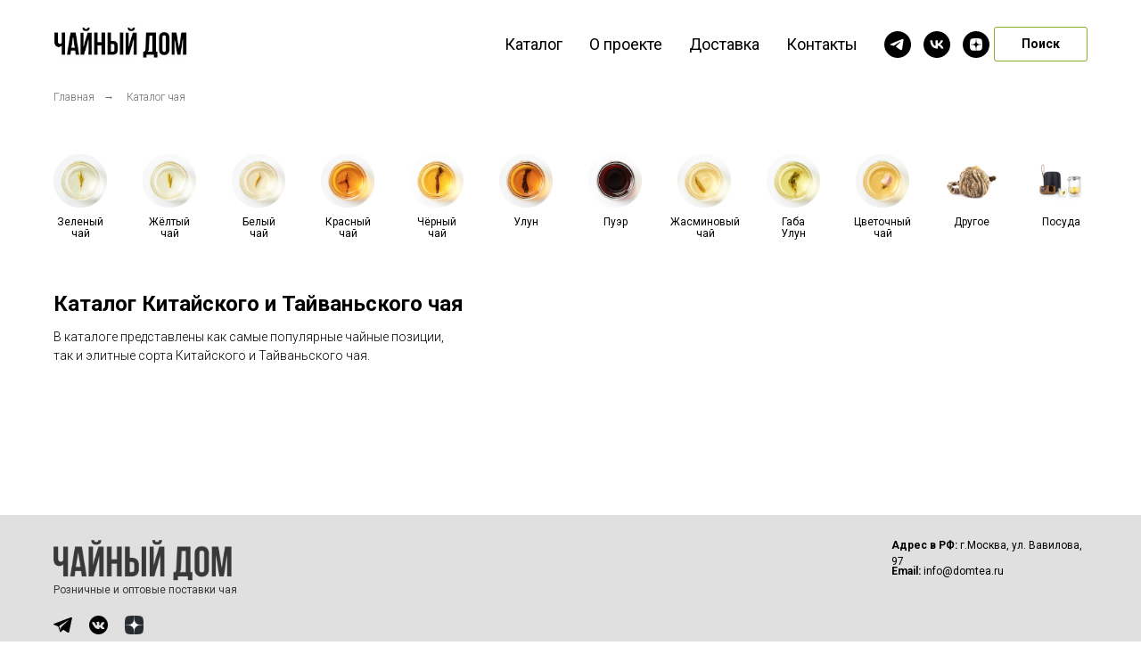

--- FILE ---
content_type: text/html; charset=UTF-8
request_url: https://domtea.ru/catalog/?tfc_storepartuid%5B461602721%5D=%D0%97%D0%B5%D0%BB%D1%91%D0%BD%D1%8B%D0%B9+%D1%87%D0%B0%D0%B9&tfc_div=:::
body_size: 31095
content:
<!DOCTYPE html> <html lang="ru"> <head> <meta charset="utf-8" /> <meta http-equiv="Content-Type" content="text/html; charset=utf-8" /> <meta name="viewport" content="width=device-width, initial-scale=1.0" /> <!--metatextblock--> <title>Каталог китайского и тайваньского чая - Чайный дом</title> <meta name="description" content="В каталоге китайского и тайваньского чая интернет-магазина «Чайный дом» представлены свежие и популярные чайные позиции, а также и элитные сорта китайского и тайваньского чая. Посуда для чайной церемонии. Доставка по России." /> <meta property="og:url" content="https://domtea.ru/catalog/" /> <meta property="og:title" content="Каталог китайского и тайваньского чая - Чайный дом" /> <meta property="og:description" content="В каталоге китайского и тайваньского чая интернет-магазина «Чайный дом» представлены свежие и популярные чайные позиции, а также и элитные сорта китайского и тайваньского чая. Посуда для чайной церемонии. Доставка по России." /> <meta property="og:type" content="website" /> <meta property="og:image" content="https://static.tildacdn.com/tild6661-6265-4333-b732-363466333566/fon-510-200.jpg" /> <link rel="canonical" href="https://domtea.ru/catalog/"> <!--/metatextblock--> <meta name="format-detection" content="telephone=no" /> <meta http-equiv="x-dns-prefetch-control" content="on"> <link rel="dns-prefetch" href="https://ws.tildacdn.com"> <link rel="dns-prefetch" href="https://static.tildacdn.com"> <link rel="shortcut icon" href="https://static.tildacdn.com/tild3262-6662-4532-b237-326265663937/logo.svg" type="image/x-icon" /> <!-- Assets --> <script src="https://neo.tildacdn.com/js/tilda-fallback-1.0.min.js" async charset="utf-8"></script> <link rel="stylesheet" href="https://static.tildacdn.com/css/tilda-grid-3.0.min.css" type="text/css" media="all" onerror="this.loaderr='y';"/> <link rel="stylesheet" href="https://static.tildacdn.com/ws/project5750643/tilda-blocks-page28561752.min.css?t=1762323035" type="text/css" media="all" onerror="this.loaderr='y';" /> <link rel="preconnect" href="https://fonts.gstatic.com"> <link href="https://fonts.googleapis.com/css2?family=Roboto:wght@300;400;500;700&subset=latin,cyrillic" rel="stylesheet"> <link rel="stylesheet" href="https://static.tildacdn.com/css/tilda-animation-2.0.min.css" type="text/css" media="all" onerror="this.loaderr='y';" /> <link rel="stylesheet" href="https://static.tildacdn.com/css/tilda-popup-1.1.min.css" type="text/css" media="print" onload="this.media='all';" onerror="this.loaderr='y';" /> <noscript><link rel="stylesheet" href="https://static.tildacdn.com/css/tilda-popup-1.1.min.css" type="text/css" media="all" /></noscript> <link rel="stylesheet" href="https://static.tildacdn.com/css/tilda-slds-1.4.min.css" type="text/css" media="print" onload="this.media='all';" onerror="this.loaderr='y';" /> <noscript><link rel="stylesheet" href="https://static.tildacdn.com/css/tilda-slds-1.4.min.css" type="text/css" media="all" /></noscript> <link rel="stylesheet" href="https://static.tildacdn.com/css/tilda-catalog-1.1.min.css" type="text/css" media="print" onload="this.media='all';" onerror="this.loaderr='y';" /> <noscript><link rel="stylesheet" href="https://static.tildacdn.com/css/tilda-catalog-1.1.min.css" type="text/css" media="all" /></noscript> <link rel="stylesheet" href="https://static.tildacdn.com/css/tilda-forms-1.0.min.css" type="text/css" media="all" onerror="this.loaderr='y';" /> <link rel="stylesheet" href="https://static.tildacdn.com/css/tilda-menusub-1.0.min.css" type="text/css" media="print" onload="this.media='all';" onerror="this.loaderr='y';" /> <noscript><link rel="stylesheet" href="https://static.tildacdn.com/css/tilda-menusub-1.0.min.css" type="text/css" media="all" /></noscript> <link rel="stylesheet" href="https://static.tildacdn.com/css/tilda-menu-widgeticons-1.0.min.css" type="text/css" media="all" onerror="this.loaderr='y';" /> <link rel="stylesheet" href="https://static.tildacdn.com/css/tilda-cart-1.0.min.css" type="text/css" media="all" onerror="this.loaderr='y';" /> <link rel="stylesheet" href="https://static.tildacdn.com/css/tilda-delivery-1.0.min.css" type="text/css" media="print" onload="this.media='all';" onerror="this.loaderr='y';" /> <noscript><link rel="stylesheet" href="https://static.tildacdn.com/css/tilda-delivery-1.0.min.css" type="text/css" media="all" /></noscript> <link rel="stylesheet" href="https://static.tildacdn.com/css/tilda-zoom-2.0.min.css" type="text/css" media="print" onload="this.media='all';" onerror="this.loaderr='y';" /> <noscript><link rel="stylesheet" href="https://static.tildacdn.com/css/tilda-zoom-2.0.min.css" type="text/css" media="all" /></noscript> <link rel="stylesheet" type="text/css" href="/custom.css?t=1762323035"> <script nomodule src="https://static.tildacdn.com/js/tilda-polyfill-1.0.min.js" charset="utf-8"></script> <script type="text/javascript">function t_onReady(func) {if(document.readyState!='loading') {func();} else {document.addEventListener('DOMContentLoaded',func);}}
function t_onFuncLoad(funcName,okFunc,time) {if(typeof window[funcName]==='function') {okFunc();} else {setTimeout(function() {t_onFuncLoad(funcName,okFunc,time);},(time||100));}}function t_throttle(fn,threshhold,scope) {return function() {fn.apply(scope||this,arguments);};}function t396_initialScale(t){var e=document.getElementById("rec"+t);if(e){var i=e.querySelector(".t396__artboard");if(i){window.tn_scale_initial_window_width||(window.tn_scale_initial_window_width=document.documentElement.clientWidth);var a=window.tn_scale_initial_window_width,r=[],n,l=i.getAttribute("data-artboard-screens");if(l){l=l.split(",");for(var o=0;o<l.length;o++)r[o]=parseInt(l[o],10)}else r=[320,480,640,960,1200];for(var o=0;o<r.length;o++){var d=r[o];a>=d&&(n=d)}var _="edit"===window.allrecords.getAttribute("data-tilda-mode"),c="center"===t396_getFieldValue(i,"valign",n,r),s="grid"===t396_getFieldValue(i,"upscale",n,r),w=t396_getFieldValue(i,"height_vh",n,r),g=t396_getFieldValue(i,"height",n,r),u=!!window.opr&&!!window.opr.addons||!!window.opera||-1!==navigator.userAgent.indexOf(" OPR/");if(!_&&c&&!s&&!w&&g&&!u){var h=parseFloat((a/n).toFixed(3)),f=[i,i.querySelector(".t396__carrier"),i.querySelector(".t396__filter")],v=Math.floor(parseInt(g,10)*h)+"px",p;i.style.setProperty("--initial-scale-height",v);for(var o=0;o<f.length;o++)f[o].style.setProperty("height","var(--initial-scale-height)");t396_scaleInitial__getElementsToScale(i).forEach((function(t){t.style.zoom=h}))}}}}function t396_scaleInitial__getElementsToScale(t){return t?Array.prototype.slice.call(t.children).filter((function(t){return t&&(t.classList.contains("t396__elem")||t.classList.contains("t396__group"))})):[]}function t396_getFieldValue(t,e,i,a){var r,n=a[a.length-1];if(!(r=i===n?t.getAttribute("data-artboard-"+e):t.getAttribute("data-artboard-"+e+"-res-"+i)))for(var l=0;l<a.length;l++){var o=a[l];if(!(o<=i)&&(r=o===n?t.getAttribute("data-artboard-"+e):t.getAttribute("data-artboard-"+e+"-res-"+o)))break}return r}window.TN_SCALE_INITIAL_VER="1.0",window.tn_scale_initial_window_width=null;</script> <script src="https://static.tildacdn.com/js/jquery-1.10.2.min.js" charset="utf-8" onerror="this.loaderr='y';"></script> <script src="https://static.tildacdn.com/js/tilda-scripts-3.0.min.js" charset="utf-8" defer onerror="this.loaderr='y';"></script> <script src="https://static.tildacdn.com/ws/project5750643/tilda-blocks-page28561752.min.js?t=1762323035" charset="utf-8" async onerror="this.loaderr='y';"></script> <script src="https://static.tildacdn.com/js/tilda-lazyload-1.0.min.js" charset="utf-8" async onerror="this.loaderr='y';"></script> <script src="https://static.tildacdn.com/js/tilda-animation-2.0.min.js" charset="utf-8" async onerror="this.loaderr='y';"></script> <script src="https://static.tildacdn.com/js/tilda-zero-1.1.min.js" charset="utf-8" async onerror="this.loaderr='y';"></script> <script src="https://static.tildacdn.com/js/hammer.min.js" charset="utf-8" async onerror="this.loaderr='y';"></script> <script src="https://static.tildacdn.com/js/tilda-slds-1.4.min.js" charset="utf-8" async onerror="this.loaderr='y';"></script> <script src="https://static.tildacdn.com/js/tilda-products-1.0.min.js" charset="utf-8" async onerror="this.loaderr='y';"></script> <script src="https://static.tildacdn.com/js/tilda-catalog-1.1.min.js" charset="utf-8" async onerror="this.loaderr='y';"></script> <script src="https://static.tildacdn.com/js/tilda-menusub-1.0.min.js" charset="utf-8" async onerror="this.loaderr='y';"></script> <script src="https://static.tildacdn.com/js/tilda-menu-1.0.min.js" charset="utf-8" async onerror="this.loaderr='y';"></script> <script src="https://static.tildacdn.com/js/tilda-menu-widgeticons-1.0.min.js" charset="utf-8" async onerror="this.loaderr='y';"></script> <script src="https://static.tildacdn.com/js/tilda-forms-1.0.min.js" charset="utf-8" async onerror="this.loaderr='y';"></script> <script src="https://static.tildacdn.com/js/tilda-cart-1.1.min.js" charset="utf-8" async onerror="this.loaderr='y';"></script> <script src="https://static.tildacdn.com/js/tilda-widget-positions-1.0.min.js" charset="utf-8" async onerror="this.loaderr='y';"></script> <script src="https://static.tildacdn.com/js/tilda-delivery-1.0.min.js" charset="utf-8" async onerror="this.loaderr='y';"></script> <script src="https://static.tildacdn.com/js/tilda-popup-1.0.min.js" charset="utf-8" async onerror="this.loaderr='y';"></script> <script src="https://static.tildacdn.com/js/tilda-animation-sbs-1.0.min.js" charset="utf-8" async onerror="this.loaderr='y';"></script> <script src="https://static.tildacdn.com/js/tilda-zoom-2.0.min.js" charset="utf-8" async onerror="this.loaderr='y';"></script> <script src="https://static.tildacdn.com/js/tilda-zero-scale-1.0.min.js" charset="utf-8" async onerror="this.loaderr='y';"></script> <script src="https://static.tildacdn.com/js/tilda-skiplink-1.0.min.js" charset="utf-8" async onerror="this.loaderr='y';"></script> <script src="https://static.tildacdn.com/js/tilda-events-1.0.min.js" charset="utf-8" async onerror="this.loaderr='y';"></script> <!-- nominify begin --><meta name="yandex-verification" content="f3bd982cc13e06e9" /> <meta name="zen-verification" content="WwzHPhiDGca8QiDVKe8Wam0fMnJ6WZ5VucFBOxOdBhLnzVNaR37el0OHQEwOqfK5" /> <!-- Google tag (gtag.js) --> <script async src="https://www.googletagmanager.com/gtag/js?id=G-1QQEY15L4D"></script> <script>
  window.dataLayer = window.dataLayer || [];
  function gtag(){dataLayer.push(arguments);}
  gtag('js', new Date());

  gtag('config', 'G-1QQEY15L4D');
</script> <!-- Begin Talk-Me {literal} --> <script>
    (function(){(function c(d,w,m,i) {
        window.supportAPIMethod = m;
        var s = d.createElement('script');
        s.id = 'supportScript'; 
        var id = '19b1934c5071918552ddaf46388d43ba';
        s.src = (!i ? 'https://lcab.talk-me.ru/support/support.js' : 'https://static.site-chat.me/support/support.int.js') + '?h=' + id;
        s.onerror = i ? undefined : function(){c(d,w,m,true)};
        w[m] = w[m] || function(){(w[m].q = w[m].q || []).push(arguments);};
        (d.head || d.body).appendChild(s);
    })(document,window,'TalkMe')})();
</script> <!-- {/literal} End Talk-Me --> <!-- Convead Widget --> <script>
window.ConveadSettings = {
    /* Use only [0-9a-z-] characters for visitor uid!
    visitor_uid: '12345678',
    visitor_info: {
        first_name: 'John',
        last_name: 'Smith',
        email: 'john_smith@example.com',
        phone: '8-800-000-000',
        date_of_birth: '1974-07-30',
        gender: 'male',
        my_custom_numeric_property: 1234,
        my_custom_string_property: 'foo',
        my_custom_date_property: '2014-04-20',
        my_custom_boolean_property: 'true'
    }, */
    app_key: "c6c944d14bc828385378e5edd8451896"
};

(function(w,d,c){w[c]=w[c]||function(){(w[c].q=w[c].q||[]).push(arguments)};var ts = (+new Date()/86400000|0)*86400;var s = d.createElement('script');s.type = 'text/javascript';s.async = true;s.charset = 'utf-8';s.src = 'https://tracker.convead.io/widgets/'+ts+'/widget-c6c944d14bc828385378e5edd8451896.js';var x = d.getElementsByTagName('script')[0];x.parentNode.insertBefore(s, x);})(window,document,'convead');
</script> <!-- /Convead Widget --><!-- nominify end --><script type="text/javascript">window.dataLayer=window.dataLayer||[];</script> <!-- VK Pixel Code --> <script type="text/javascript" data-tilda-cookie-type="advertising">setTimeout(function(){!function(){var t=document.createElement("script");t.type="text/javascript",t.async=!0,t.src="https://vk.com/js/api/openapi.js?161",t.onload=function(){VK.Retargeting.Init("VK-RTRG-1483532-64diQ"),VK.Retargeting.Hit()},document.head.appendChild(t)}();},2000);</script> <!-- End VK Pixel Code --> <script type="text/javascript">(function() {if((/bot|google|yandex|baidu|bing|msn|duckduckbot|teoma|slurp|crawler|spider|robot|crawling|facebook/i.test(navigator.userAgent))===false&&typeof(sessionStorage)!='undefined'&&sessionStorage.getItem('visited')!=='y'&&document.visibilityState){var style=document.createElement('style');style.type='text/css';style.innerHTML='@media screen and (min-width: 980px) {.t-records {opacity: 0;}.t-records_animated {-webkit-transition: opacity ease-in-out .2s;-moz-transition: opacity ease-in-out .2s;-o-transition: opacity ease-in-out .2s;transition: opacity ease-in-out .2s;}.t-records.t-records_visible {opacity: 1;}}';document.getElementsByTagName('head')[0].appendChild(style);function t_setvisRecs(){var alr=document.querySelectorAll('.t-records');Array.prototype.forEach.call(alr,function(el) {el.classList.add("t-records_animated");});setTimeout(function() {Array.prototype.forEach.call(alr,function(el) {el.classList.add("t-records_visible");});sessionStorage.setItem("visited","y");},400);}
document.addEventListener('DOMContentLoaded',t_setvisRecs);}})();</script></head> <body class="t-body" style="margin:0;"> <!--allrecords--> <div id="allrecords" class="t-records" data-hook="blocks-collection-content-node" data-tilda-project-id="5750643" data-tilda-page-id="28561752" data-tilda-page-alias="catalog/" data-tilda-formskey="8832196cdf007ccc65d4079035750643" data-tilda-imgoptimoff="yes" data-tilda-lazy="yes" data-tilda-project-lang="RU" data-tilda-root-zone="com" data-tilda-project-headcode="yes" data-tilda-project-country="RU"> <!--header--> <header id="t-header" class="t-records" data-hook="blocks-collection-content-node" data-tilda-project-id="5750643" data-tilda-page-id="28561011" data-tilda-page-alias="header" data-tilda-formskey="8832196cdf007ccc65d4079035750643" data-tilda-imgoptimoff="yes" data-tilda-lazy="yes" data-tilda-project-lang="RU" data-tilda-root-zone="com" data-tilda-project-headcode="yes" data-tilda-project-country="RU"> <div id="rec461588090" class="r t-rec t-rec_pb_0 t-screenmin-980px" style="padding-bottom:0px; " data-animationappear="off" data-record-type="257" data-screen-min="980px"> <!-- T228 --> <div id="nav461588090marker"></div> <div class="tmenu-mobile"> <div class="tmenu-mobile__container"> <div class="tmenu-mobile__text t-name t-name_md" field="menu_mob_title">&nbsp;</div> <button type="button"
class="t-menuburger t-menuburger_first "
aria-label="Навигационное меню"
aria-expanded="false"> <span style="background-color:#fff;"></span> <span style="background-color:#fff;"></span> <span style="background-color:#fff;"></span> <span style="background-color:#fff;"></span> </button> <script>function t_menuburger_init(recid) {var rec=document.querySelector('#rec' + recid);if(!rec) return;var burger=rec.querySelector('.t-menuburger');if(!burger) return;var isSecondStyle=burger.classList.contains('t-menuburger_second');if(isSecondStyle&&!window.isMobile&&!('ontouchend' in document)) {burger.addEventListener('mouseenter',function() {if(burger.classList.contains('t-menuburger-opened')) return;burger.classList.remove('t-menuburger-unhovered');burger.classList.add('t-menuburger-hovered');});burger.addEventListener('mouseleave',function() {if(burger.classList.contains('t-menuburger-opened')) return;burger.classList.remove('t-menuburger-hovered');burger.classList.add('t-menuburger-unhovered');setTimeout(function() {burger.classList.remove('t-menuburger-unhovered');},300);});}
burger.addEventListener('click',function() {if(!burger.closest('.tmenu-mobile')&&!burger.closest('.t450__burger_container')&&!burger.closest('.t466__container')&&!burger.closest('.t204__burger')&&!burger.closest('.t199__js__menu-toggler')) {burger.classList.toggle('t-menuburger-opened');burger.classList.remove('t-menuburger-unhovered');}});var menu=rec.querySelector('[data-menu="yes"]');if(!menu) return;var menuLinks=menu.querySelectorAll('.t-menu__link-item');var submenuClassList=['t978__menu-link_hook','t978__tm-link','t966__tm-link','t794__tm-link','t-menusub__target-link'];Array.prototype.forEach.call(menuLinks,function(link) {link.addEventListener('click',function() {var isSubmenuHook=submenuClassList.some(function(submenuClass) {return link.classList.contains(submenuClass);});if(isSubmenuHook) return;burger.classList.remove('t-menuburger-opened');});});menu.addEventListener('clickedAnchorInTooltipMenu',function() {burger.classList.remove('t-menuburger-opened');});}
t_onReady(function() {t_onFuncLoad('t_menuburger_init',function(){t_menuburger_init('461588090');});});</script> <style>.t-menuburger{position:relative;flex-shrink:0;width:28px;height:20px;padding:0;border:none;background-color:transparent;outline:none;-webkit-transform:rotate(0deg);transform:rotate(0deg);transition:transform .5s ease-in-out;cursor:pointer;z-index:999;}.t-menuburger span{display:block;position:absolute;width:100%;opacity:1;left:0;-webkit-transform:rotate(0deg);transform:rotate(0deg);transition:.25s ease-in-out;height:3px;background-color:#000;}.t-menuburger span:nth-child(1){top:0px;}.t-menuburger span:nth-child(2),.t-menuburger span:nth-child(3){top:8px;}.t-menuburger span:nth-child(4){top:16px;}.t-menuburger__big{width:42px;height:32px;}.t-menuburger__big span{height:5px;}.t-menuburger__big span:nth-child(2),.t-menuburger__big span:nth-child(3){top:13px;}.t-menuburger__big span:nth-child(4){top:26px;}.t-menuburger__small{width:22px;height:14px;}.t-menuburger__small span{height:2px;}.t-menuburger__small span:nth-child(2),.t-menuburger__small span:nth-child(3){top:6px;}.t-menuburger__small span:nth-child(4){top:12px;}.t-menuburger-opened span:nth-child(1){top:8px;width:0%;left:50%;}.t-menuburger-opened span:nth-child(2){-webkit-transform:rotate(45deg);transform:rotate(45deg);}.t-menuburger-opened span:nth-child(3){-webkit-transform:rotate(-45deg);transform:rotate(-45deg);}.t-menuburger-opened span:nth-child(4){top:8px;width:0%;left:50%;}.t-menuburger-opened.t-menuburger__big span:nth-child(1){top:6px;}.t-menuburger-opened.t-menuburger__big span:nth-child(4){top:18px;}.t-menuburger-opened.t-menuburger__small span:nth-child(1),.t-menuburger-opened.t-menuburger__small span:nth-child(4){top:6px;}@media (hover),(min-width:0\0){.t-menuburger_first:hover span:nth-child(1){transform:translateY(1px);}.t-menuburger_first:hover span:nth-child(4){transform:translateY(-1px);}.t-menuburger_first.t-menuburger__big:hover span:nth-child(1){transform:translateY(3px);}.t-menuburger_first.t-menuburger__big:hover span:nth-child(4){transform:translateY(-3px);}}.t-menuburger_second span:nth-child(2),.t-menuburger_second span:nth-child(3){width:80%;left:20%;right:0;}@media (hover),(min-width:0\0){.t-menuburger_second.t-menuburger-hovered span:nth-child(2),.t-menuburger_second.t-menuburger-hovered span:nth-child(3){animation:t-menuburger-anim 0.3s ease-out normal forwards;}.t-menuburger_second.t-menuburger-unhovered span:nth-child(2),.t-menuburger_second.t-menuburger-unhovered span:nth-child(3){animation:t-menuburger-anim2 0.3s ease-out normal forwards;}}.t-menuburger_second.t-menuburger-opened span:nth-child(2),.t-menuburger_second.t-menuburger-opened span:nth-child(3){left:0;right:0;width:100%!important;}.t-menuburger_third span:nth-child(4){width:70%;left:unset;right:0;}@media (hover),(min-width:0\0){.t-menuburger_third:not(.t-menuburger-opened):hover span:nth-child(4){width:100%;}}.t-menuburger_third.t-menuburger-opened span:nth-child(4){width:0!important;right:50%;}.t-menuburger_fourth{height:12px;}.t-menuburger_fourth.t-menuburger__small{height:8px;}.t-menuburger_fourth.t-menuburger__big{height:18px;}.t-menuburger_fourth span:nth-child(2),.t-menuburger_fourth span:nth-child(3){top:4px;opacity:0;}.t-menuburger_fourth span:nth-child(4){top:8px;}.t-menuburger_fourth.t-menuburger__small span:nth-child(2),.t-menuburger_fourth.t-menuburger__small span:nth-child(3){top:3px;}.t-menuburger_fourth.t-menuburger__small span:nth-child(4){top:6px;}.t-menuburger_fourth.t-menuburger__small span:nth-child(2),.t-menuburger_fourth.t-menuburger__small span:nth-child(3){top:3px;}.t-menuburger_fourth.t-menuburger__small span:nth-child(4){top:6px;}.t-menuburger_fourth.t-menuburger__big span:nth-child(2),.t-menuburger_fourth.t-menuburger__big span:nth-child(3){top:6px;}.t-menuburger_fourth.t-menuburger__big span:nth-child(4){top:12px;}@media (hover),(min-width:0\0){.t-menuburger_fourth:not(.t-menuburger-opened):hover span:nth-child(1){transform:translateY(1px);}.t-menuburger_fourth:not(.t-menuburger-opened):hover span:nth-child(4){transform:translateY(-1px);}.t-menuburger_fourth.t-menuburger__big:not(.t-menuburger-opened):hover span:nth-child(1){transform:translateY(3px);}.t-menuburger_fourth.t-menuburger__big:not(.t-menuburger-opened):hover span:nth-child(4){transform:translateY(-3px);}}.t-menuburger_fourth.t-menuburger-opened span:nth-child(1),.t-menuburger_fourth.t-menuburger-opened span:nth-child(4){top:4px;}.t-menuburger_fourth.t-menuburger-opened span:nth-child(2),.t-menuburger_fourth.t-menuburger-opened span:nth-child(3){opacity:1;}@keyframes t-menuburger-anim{0%{width:80%;left:20%;right:0;}50%{width:100%;left:0;right:0;}100%{width:80%;left:0;right:20%;}}@keyframes t-menuburger-anim2{0%{width:80%;left:0;}50%{width:100%;right:0;left:0;}100%{width:80%;left:20%;right:0;}}</style> </div> </div> <style>.tmenu-mobile{background-color:#111;display:none;width:100%;top:0;z-index:990;}.tmenu-mobile_positionfixed{position:fixed;}.tmenu-mobile__text{color:#fff;}.tmenu-mobile__container{min-height:64px;padding:20px;position:relative;box-sizing:border-box;display:-webkit-flex;display:-ms-flexbox;display:flex;-webkit-align-items:center;-ms-flex-align:center;align-items:center;-webkit-justify-content:space-between;-ms-flex-pack:justify;justify-content:space-between;}.tmenu-mobile__list{display:block;}.tmenu-mobile__burgerlogo{display:inline-block;font-size:24px;font-weight:400;white-space:nowrap;vertical-align:middle;}.tmenu-mobile__imglogo{height:auto;display:block;max-width:300px!important;box-sizing:border-box;padding:0;margin:0 auto;}@media screen and (max-width:980px){.tmenu-mobile__menucontent_hidden{display:none;height:100%;}.tmenu-mobile{display:block;}}@media screen and (max-width:980px){#rec461588090 .t-menuburger{-webkit-order:1;-ms-flex-order:1;order:1;}}</style> <style> #rec461588090 .tmenu-mobile__burgerlogo a{font-size:28px;color:#000000;}</style> <style> #rec461588090 .tmenu-mobile__burgerlogo__title{color:#000000;}@media screen and (min-width:480px){#rec461588090 .tmenu-mobile__burgerlogo__title{font-size:28px;}}</style> <div id="nav461588090" class="t228 t228__positionstatic tmenu-mobile__menucontent_hidden" style="background-color: rgba(255,255,255,1); height:100px; " data-bgcolor-hex="#ffffff" data-bgcolor-rgba="rgba(255,255,255,1)" data-navmarker="nav461588090marker" data-appearoffset="" data-bgopacity-two="" data-menushadow="" data-menushadow-css="" data-bgopacity="1" data-menu-items-align="right" data-menu="yes"> <div class="t228__maincontainer t228__c12collumns" style="height:100px;"> <div class="t228__padding40px"></div> <div class="t228__leftside"> <div class="t228__leftcontainer"> <a href="https://domtea.ru/" class="t228__imgwrapper"> <img class="t228__imglogo t228__imglogomobile"
src="https://static.tildacdn.com/tild3935-3230-4737-b730-656265613362/logo_060709.jpg"
imgfield="img"
style="max-width: 150px; width: 150px; min-width: 150px; height: auto; display: block;"
alt="Дом чая"> </a> </div> </div> <div class="t228__centerside t228__menualign_right"> <nav class="t228__centercontainer"> <ul role="list" class="t228__list t-menu__list"> <li class="t228__list_item"
style="padding:0 15px 0 0;"> <a class="t-menu__link-item"
href="/catalog/" data-menu-submenu-hook="" data-menu-item-number="1">
Каталог
</a> </li> <li class="t228__list_item"
style="padding:0 15px;"> <a class="t-menu__link-item"
href="/#about" data-menu-submenu-hook="" data-menu-item-number="2">
О проекте
</a> </li> <li class="t228__list_item"
style="padding:0 15px;"> <a class="t-menu__link-item"
href="/delivery" data-menu-submenu-hook="" data-menu-item-number="3">
Доставка
</a> </li> <li class="t228__list_item"
style="padding:0 0 0 15px;"> <a class="t-menu__link-item"
href="#contacts" data-menu-submenu-hook="" data-menu-item-number="4">
Контакты
</a> </li> </ul> </nav> </div> <div class="t228__rightside"> <div class="t228__rightcontainer"> <div class="t-sociallinks"> <ul role="list" class="t-sociallinks__wrapper" aria-label="Соц. сети"> <!-- new soclinks --><li class="t-sociallinks__item t-sociallinks__item_telegram"><a href="https://t.me/domtea_ru" target="_blank" rel="nofollow" aria-label="telegram" style="width: 30px; height: 30px;"><svg class="t-sociallinks__svg" role="presentation" width=30px height=30px viewBox="0 0 100 100" fill="none"
xmlns="http://www.w3.org/2000/svg"> <path fill-rule="evenodd" clip-rule="evenodd"
d="M50 100c27.614 0 50-22.386 50-50S77.614 0 50 0 0 22.386 0 50s22.386 50 50 50Zm21.977-68.056c.386-4.38-4.24-2.576-4.24-2.576-3.415 1.414-6.937 2.85-10.497 4.302-11.04 4.503-22.444 9.155-32.159 13.734-5.268 1.932-2.184 3.864-2.184 3.864l8.351 2.577c3.855 1.16 5.91-.129 5.91-.129l17.988-12.238c6.424-4.38 4.882-.773 3.34.773l-13.49 12.882c-2.056 1.804-1.028 3.35-.129 4.123 2.55 2.249 8.82 6.364 11.557 8.16.712.467 1.185.778 1.292.858.642.515 4.111 2.834 6.424 2.319 2.313-.516 2.57-3.479 2.57-3.479l3.083-20.226c.462-3.511.993-6.886 1.417-9.582.4-2.546.705-4.485.767-5.362Z"
fill="#000000" /> </svg></a></li>&nbsp;<li class="t-sociallinks__item t-sociallinks__item_vk"><a href="https://vk.com/domtea_ru" target="_blank" rel="nofollow" aria-label="vk" style="width: 30px; height: 30px;"><svg class="t-sociallinks__svg" role="presentation" width=30px height=30px viewBox="0 0 100 100" fill="none"
xmlns="http://www.w3.org/2000/svg"> <path fill-rule="evenodd" clip-rule="evenodd"
d="M50 100c27.614 0 50-22.386 50-50S77.614 0 50 0 0 22.386 0 50s22.386 50 50 50ZM25 34c.406 19.488 10.15 31.2 27.233 31.2h.968V54.05c6.278.625 11.024 5.216 12.93 11.15H75c-2.436-8.87-8.838-13.773-12.836-15.647C66.162 47.242 71.783 41.62 73.126 34h-8.058c-1.749 6.184-6.932 11.805-11.867 12.336V34h-8.057v21.611C40.147 54.362 33.838 48.304 33.556 34H25Z"
fill="#000000" /> </svg></a></li>&nbsp;<li class="t-sociallinks__item t-sociallinks__item_zen"><a href="https://dzen.ru/domtea.ru" target="_blank" rel="nofollow" aria-label="zen" style="width: 30px; height: 30px;"><svg class="t-sociallinks__svg" role="presentation" width=30px height=30px viewBox="0 0 100 100" fill="none" xmlns="http://www.w3.org/2000/svg"> <path fill-rule="evenodd" clip-rule="evenodd" d="M50 100c27.6142 0 50-22.3858 50-50S77.6142 0 50 0 0 22.3858 0 50s22.3858 50 50 50ZM35.3336 27.8846c1.2589-.3077 2.3116-.4739 4.8709-.7693.7839-.0905 1.3869-.103 5.2489-.1088L49.8167 27l-.0339.3452c-.0186.1899-.1204 1.6999-.2263 3.3555-.4348 6.8018-.6381 8.3757-1.3516 10.467-.2973.8712-1.0137 2.2987-1.4822 2.9532-.4581.64-1.3831 1.6092-1.9816 2.0761-1.6917 1.3198-3.8089 2.1132-7.0551 2.6436-2.6678.436-4.7613.6235-8.9945.8058-.7307.0315-1.4102.0677-1.5099.0806L27 49.7504l.0166-4.2914.0164-4.2913.2644-2.1817c.3766-3.1087.5331-3.9621.9614-5.2442.5988-1.7921 1.6612-3.2524 3.0514-4.194.9943-.6735 2.4704-1.2837 4.0234-1.6632Zm15.224 4.6389c-.0765-1.1086-.3068-5.1806-.3068-5.4268-.0001-.0912.2362-.0967 4.1877-.0967 3.9405 0 4.2223.0065 4.774.1095.3225.0601 1.072.1598 1.6656.2213 2.4298.2519 3.4802.4076 4.4588.6609 2.7604.7144 4.7564 2.2289 5.8632 4.4489.5777 1.1587.8034 1.961 1.1033 3.9217.2277 1.4894.4354 3.2249.5619 4.695.1036 1.2043.1734 6.194.1076 7.6843l-.0404.912-.4782-.0323c-1.9452-.1314-3.1578-.2092-4.768-.3061-5.2572-.3164-7.4005-.6222-9.2684-1.3223-1.6732-.6272-3.251-1.6887-4.2962-2.8902-.8884-1.0214-1.675-2.3791-2.1437-3.7002-.6773-1.909-1.1383-4.7907-1.4204-8.879ZM27.0033 58.3121v-8.1135l.1799.0002c.0989.0001.5659.0364 1.0378.0806 1.1314.1061 1.975.1679 4.5665.3346 4.1299.2655 6.0308.4888 7.5539.8872 3.8588 1.0095 6.5704 3.5441 7.8248 7.3141.5523 1.6597.9022 3.805 1.2657 7.7605.1121 1.2196.126 1.673.1193 3.8833-.0042 1.3763-.0221 2.5167-.0397 2.5343-.0541.054-7.5172-.2361-10.248-.3983-1.667-.099-2.6352-.2506-4.3727-.685-1.3707-.3426-2.1775-.633-2.8783-1.0361-1.7943-1.0319-3.0155-2.6066-3.7588-4.8469-.3924-1.1825-.6039-2.3774-1.0009-5.6545l-.2495-2.0605Zm43.838-7.92c.685-.0459 1.37-.0913 1.5222-.1009.1522-.0095.3576-.0219.4566-.0274L73 50.2539l-.0008 3.3279c-.0009 4.085-.0714 5.7459-.3382 7.9676-.2117 1.7635-.6244 3.7599-.9962 4.8196-.8917 2.5413-2.6656 4.3097-5.2174 5.2015-1.2738.4451-3.4947.8733-5.597 1.0789-1.7994.176-2.5751.2042-6.4345.2339l-3.9438.0303v-2.0673c0-1.8113.0207-2.3196.1667-4.1037.2446-2.9873.4094-4.3643.6974-5.8284.8877-4.5117 3.1252-7.4157 6.8788-8.9277 1.8378-.7403 4.0014-1.0565 9.582-1.4003.9894-.0609 2.3593-.1483 3.0443-.1941Z" fill="#000000"/> </svg></a></li><!-- /new soclinks --> </ul> </div> <div class="t228__right_buttons"> <div class="t228__right_buttons_wrap"> <div class="t228__right_buttons_but"> <a
class="t-btn t-btnflex t-btnflex_type_button t-btnflex_sm"
href="#opensearch"> <span class="t-btnflex__text">Поиск</span> <style>#rec461588090 .t-btnflex.t-btnflex_type_button {color:#000000;background-color:#ffffff;border-style:solid !important;border-color:#83b324 !important;--border-width:1px;border-radius:3px;box-shadow:none !important;transition-duration:0.2s;transition-property:background-color,color,border-color,box-shadow,opacity,transform;transition-timing-function:ease-in-out;}</style> </a> </div> </div> </div> </div> </div> <div class="t228__padding40px"> </div> </div> </div> <style>@media screen and (max-width:980px){#rec461588090 .t228__leftcontainer{padding:20px;}#rec461588090 .t228__imglogo{padding:20px 0;}#rec461588090 .t228{position:static;}}</style> <script>window.addEventListener('resize',t_throttle(function() {t_onFuncLoad('t_menu__setBGcolor',function() {t_menu__setBGcolor('461588090','.t228');});}));t_onReady(function() {t_onFuncLoad('t_menu__highlightActiveLinks',function() {t_menu__highlightActiveLinks('.t228__list_item a');});t_onFuncLoad('t228__init',function() {t228__init('461588090');});t_onFuncLoad('t_menu__setBGcolor',function() {t_menu__setBGcolor('461588090','.t228');});t_onFuncLoad('t_menu__interactFromKeyboard',function() {t_menu__interactFromKeyboard('461588090');});t_onFuncLoad('t_menu__createMobileMenu',function() {t_menu__createMobileMenu('461588090','.t228');});});</script> <style>#rec461588090 .t-menu__link-item{}@supports (overflow:-webkit-marquee) and (justify-content:inherit){#rec461588090 .t-menu__link-item,#rec461588090 .t-menu__link-item.t-active{opacity:1 !important;}}</style> <style> #rec461588090 .t228__leftcontainer a{font-size:28px;color:#000000;}#rec461588090 a.t-menu__link-item{font-size:18px;color:#000000;font-weight:400;}#rec461588090 .t228__right_langs_lang a{font-size:18px;color:#000000;font-weight:400;}#rec461588090 .t228__right_descr{font-size:18px;}</style> <style> #rec461588090 .t228__logo{color:#000000;}@media screen and (min-width:480px){#rec461588090 .t228__logo{font-size:28px;}}</style> </div> <div id="rec461681690" class="r t-rec t-rec_pb_0 t-screenmax-980px" style="padding-bottom:0px; " data-animationappear="off" data-record-type="309" data-screen-max="980px"> <!-- T280 --> <div id="nav461681690marker"></div> <div id="nav461681690" class="t280 " data-menu="yes" data-appearoffset="" data-menu-widgeticon-search="yes"> <div class="t280__container t280__positionstatic" style=""> <div class="t280__container__bg" style="background-color: rgba(255,255,255,1);" data-bgcolor-hex="#ffffff" data-bgcolor-rgba="rgba(255,255,255,1)" data-navmarker="nav461681690marker" data-appearoffset="" data-bgopacity="1" data-menushadow="" data-menushadow-css=""></div> <div class="t280__menu__content t280__col-12"> <div class="t280__logo__container" style="min-height:100px;"> <div class="t280__logo__content"> <a class="t280__logo" href="https://domtea.ru/"> <img class="t280__logo__img"
src="https://static.tildacdn.com/tild6336-6333-4439-a636-313261643635/_.png"
imgfield="img"
style="height: 40px;"
alt="Дом чая"> </a> </div> </div> <ul class="t-menuwidgeticons__wrapper"> <li class="t-menuwidgeticons__icon t-menuwidgeticons__icon_md t-menuwidgeticons__search"> <a
class="t-menuwidgeticons__link t-menuwidgeticons__link_search"
href="#opensearch"
role="button"
aria-label="Поиск"> <div class="t-menuwidgeticons__img t-menuwidgeticons__img_search"> <svg viewBox="0 0 22 22" fill="none" xmlns="http://www.w3.org/2000/svg"> <circle cx="10.1224" cy="10.8801" r="7.69888" transform="rotate(47.1675 10.1224 10.8801)" stroke="#000000" stroke-width="2"/> <line x1="16.4142" y1="17" x2="20.3033" y2="20.8891" stroke="#000000" stroke-width="2" stroke-linecap="round"/> </svg> </div> </a> </li> </ul> <style>.t-menuwidgeticons__button_hidden_461681690{display:none !important;}</style> <button type="button"
class="t-menuburger t-menuburger_first "
aria-label="Навигационное меню"
aria-expanded="false"> <span style="background-color:#000000;"></span> <span style="background-color:#000000;"></span> <span style="background-color:#000000;"></span> <span style="background-color:#000000;"></span> </button> <script>function t_menuburger_init(recid) {var rec=document.querySelector('#rec' + recid);if(!rec) return;var burger=rec.querySelector('.t-menuburger');if(!burger) return;var isSecondStyle=burger.classList.contains('t-menuburger_second');if(isSecondStyle&&!window.isMobile&&!('ontouchend' in document)) {burger.addEventListener('mouseenter',function() {if(burger.classList.contains('t-menuburger-opened')) return;burger.classList.remove('t-menuburger-unhovered');burger.classList.add('t-menuburger-hovered');});burger.addEventListener('mouseleave',function() {if(burger.classList.contains('t-menuburger-opened')) return;burger.classList.remove('t-menuburger-hovered');burger.classList.add('t-menuburger-unhovered');setTimeout(function() {burger.classList.remove('t-menuburger-unhovered');},300);});}
burger.addEventListener('click',function() {if(!burger.closest('.tmenu-mobile')&&!burger.closest('.t450__burger_container')&&!burger.closest('.t466__container')&&!burger.closest('.t204__burger')&&!burger.closest('.t199__js__menu-toggler')) {burger.classList.toggle('t-menuburger-opened');burger.classList.remove('t-menuburger-unhovered');}});var menu=rec.querySelector('[data-menu="yes"]');if(!menu) return;var menuLinks=menu.querySelectorAll('.t-menu__link-item');var submenuClassList=['t978__menu-link_hook','t978__tm-link','t966__tm-link','t794__tm-link','t-menusub__target-link'];Array.prototype.forEach.call(menuLinks,function(link) {link.addEventListener('click',function() {var isSubmenuHook=submenuClassList.some(function(submenuClass) {return link.classList.contains(submenuClass);});if(isSubmenuHook) return;burger.classList.remove('t-menuburger-opened');});});menu.addEventListener('clickedAnchorInTooltipMenu',function() {burger.classList.remove('t-menuburger-opened');});}
t_onReady(function() {t_onFuncLoad('t_menuburger_init',function(){t_menuburger_init('461681690');});});</script> <style>.t-menuburger{position:relative;flex-shrink:0;width:28px;height:20px;padding:0;border:none;background-color:transparent;outline:none;-webkit-transform:rotate(0deg);transform:rotate(0deg);transition:transform .5s ease-in-out;cursor:pointer;z-index:999;}.t-menuburger span{display:block;position:absolute;width:100%;opacity:1;left:0;-webkit-transform:rotate(0deg);transform:rotate(0deg);transition:.25s ease-in-out;height:3px;background-color:#000;}.t-menuburger span:nth-child(1){top:0px;}.t-menuburger span:nth-child(2),.t-menuburger span:nth-child(3){top:8px;}.t-menuburger span:nth-child(4){top:16px;}.t-menuburger__big{width:42px;height:32px;}.t-menuburger__big span{height:5px;}.t-menuburger__big span:nth-child(2),.t-menuburger__big span:nth-child(3){top:13px;}.t-menuburger__big span:nth-child(4){top:26px;}.t-menuburger__small{width:22px;height:14px;}.t-menuburger__small span{height:2px;}.t-menuburger__small span:nth-child(2),.t-menuburger__small span:nth-child(3){top:6px;}.t-menuburger__small span:nth-child(4){top:12px;}.t-menuburger-opened span:nth-child(1){top:8px;width:0%;left:50%;}.t-menuburger-opened span:nth-child(2){-webkit-transform:rotate(45deg);transform:rotate(45deg);}.t-menuburger-opened span:nth-child(3){-webkit-transform:rotate(-45deg);transform:rotate(-45deg);}.t-menuburger-opened span:nth-child(4){top:8px;width:0%;left:50%;}.t-menuburger-opened.t-menuburger__big span:nth-child(1){top:6px;}.t-menuburger-opened.t-menuburger__big span:nth-child(4){top:18px;}.t-menuburger-opened.t-menuburger__small span:nth-child(1),.t-menuburger-opened.t-menuburger__small span:nth-child(4){top:6px;}@media (hover),(min-width:0\0){.t-menuburger_first:hover span:nth-child(1){transform:translateY(1px);}.t-menuburger_first:hover span:nth-child(4){transform:translateY(-1px);}.t-menuburger_first.t-menuburger__big:hover span:nth-child(1){transform:translateY(3px);}.t-menuburger_first.t-menuburger__big:hover span:nth-child(4){transform:translateY(-3px);}}.t-menuburger_second span:nth-child(2),.t-menuburger_second span:nth-child(3){width:80%;left:20%;right:0;}@media (hover),(min-width:0\0){.t-menuburger_second.t-menuburger-hovered span:nth-child(2),.t-menuburger_second.t-menuburger-hovered span:nth-child(3){animation:t-menuburger-anim 0.3s ease-out normal forwards;}.t-menuburger_second.t-menuburger-unhovered span:nth-child(2),.t-menuburger_second.t-menuburger-unhovered span:nth-child(3){animation:t-menuburger-anim2 0.3s ease-out normal forwards;}}.t-menuburger_second.t-menuburger-opened span:nth-child(2),.t-menuburger_second.t-menuburger-opened span:nth-child(3){left:0;right:0;width:100%!important;}.t-menuburger_third span:nth-child(4){width:70%;left:unset;right:0;}@media (hover),(min-width:0\0){.t-menuburger_third:not(.t-menuburger-opened):hover span:nth-child(4){width:100%;}}.t-menuburger_third.t-menuburger-opened span:nth-child(4){width:0!important;right:50%;}.t-menuburger_fourth{height:12px;}.t-menuburger_fourth.t-menuburger__small{height:8px;}.t-menuburger_fourth.t-menuburger__big{height:18px;}.t-menuburger_fourth span:nth-child(2),.t-menuburger_fourth span:nth-child(3){top:4px;opacity:0;}.t-menuburger_fourth span:nth-child(4){top:8px;}.t-menuburger_fourth.t-menuburger__small span:nth-child(2),.t-menuburger_fourth.t-menuburger__small span:nth-child(3){top:3px;}.t-menuburger_fourth.t-menuburger__small span:nth-child(4){top:6px;}.t-menuburger_fourth.t-menuburger__small span:nth-child(2),.t-menuburger_fourth.t-menuburger__small span:nth-child(3){top:3px;}.t-menuburger_fourth.t-menuburger__small span:nth-child(4){top:6px;}.t-menuburger_fourth.t-menuburger__big span:nth-child(2),.t-menuburger_fourth.t-menuburger__big span:nth-child(3){top:6px;}.t-menuburger_fourth.t-menuburger__big span:nth-child(4){top:12px;}@media (hover),(min-width:0\0){.t-menuburger_fourth:not(.t-menuburger-opened):hover span:nth-child(1){transform:translateY(1px);}.t-menuburger_fourth:not(.t-menuburger-opened):hover span:nth-child(4){transform:translateY(-1px);}.t-menuburger_fourth.t-menuburger__big:not(.t-menuburger-opened):hover span:nth-child(1){transform:translateY(3px);}.t-menuburger_fourth.t-menuburger__big:not(.t-menuburger-opened):hover span:nth-child(4){transform:translateY(-3px);}}.t-menuburger_fourth.t-menuburger-opened span:nth-child(1),.t-menuburger_fourth.t-menuburger-opened span:nth-child(4){top:4px;}.t-menuburger_fourth.t-menuburger-opened span:nth-child(2),.t-menuburger_fourth.t-menuburger-opened span:nth-child(3){opacity:1;}@keyframes t-menuburger-anim{0%{width:80%;left:20%;right:0;}50%{width:100%;left:0;right:0;}100%{width:80%;left:0;right:20%;}}@keyframes t-menuburger-anim2{0%{width:80%;left:0;}50%{width:100%;right:0;left:0;}100%{width:80%;left:20%;right:0;}}</style> </div> </div> <div class="t280__menu__wrapper t280__menu__wrapper_2"> <div class="t280__menu__bg" style="background-color:#ffffff; "></div> <div class="t280__menu__container"> <nav class="t280__menu t-width t-width_6"> <ul role="list" class="t280__list t-menu__list"> <li class="t280__menu__item"> <a class="t280__menu__link t-title t-title_xl t-menu__link-item t280__menu__link_submenu"
href=""
aria-expanded="false" role="button" data-menu-submenu-hook="link_sub1_461681690">
Каталог
</a> </li> <div class="t-menusub" data-submenu-hook="link_sub1_461681690" data-submenu-margin="15px" data-add-submenu-arrow=""> <div class="t-menusub__menu"> <div class="t-menusub__content"> <ul role="list" class="t-menusub__list"> <li class="t-menusub__list-item t-name t-name_xs"> <a class="t-menusub__link-item t-name t-name_xs"
href="/catalog/green-tea/" data-menu-item-number="1">Зелёный чай</a> </li> <li class="t-menusub__list-item t-name t-name_xs"> <a class="t-menusub__link-item t-name t-name_xs"
href="/catalog/yellow-tea/" data-menu-item-number="1">Жёлтый чай</a> </li> <li class="t-menusub__list-item t-name t-name_xs"> <a class="t-menusub__link-item t-name t-name_xs"
href="/catalog/white-tea/" data-menu-item-number="1">Белый чай</a> </li> <li class="t-menusub__list-item t-name t-name_xs"> <a class="t-menusub__link-item t-name t-name_xs"
href="/catalog/red-tea/" data-menu-item-number="1">Красный чай</a> </li> <li class="t-menusub__list-item t-name t-name_xs"> <a class="t-menusub__link-item t-name t-name_xs"
href="/catalog/black-tea/" data-menu-item-number="1">Чёрный чай</a> </li> <li class="t-menusub__list-item t-name t-name_xs"> <a class="t-menusub__link-item t-name t-name_xs"
href="/catalog/oolong/" data-menu-item-number="1">Улун</a> </li> <li class="t-menusub__list-item t-name t-name_xs"> <a class="t-menusub__link-item t-name t-name_xs"
href="/catalog/puer/" data-menu-item-number="1">Пуэр</a> </li> <li class="t-menusub__list-item t-name t-name_xs"> <a class="t-menusub__link-item t-name t-name_xs"
href="/catalog/jasmine-tea/" data-menu-item-number="1">Жасминовый чай</a> </li> <li class="t-menusub__list-item t-name t-name_xs"> <a class="t-menusub__link-item t-name t-name_xs"
href="/catalog/gaba-oolong/" data-menu-item-number="1">Габа улун</a> </li> <li class="t-menusub__list-item t-name t-name_xs"> <a class="t-menusub__link-item t-name t-name_xs"
href="/catalog/flower-tea/" data-menu-item-number="1">Цветочный чай</a> </li> <li class="t-menusub__list-item t-name t-name_xs"> <a class="t-menusub__link-item t-name t-name_xs"
href="/catalog/other-tea/" data-menu-item-number="1">Чайные добавки</a> </li> <li class="t-menusub__list-item t-name t-name_xs"> <a class="t-menusub__link-item t-name t-name_xs"
href="/catalog/tea-ware/" data-menu-item-number="1">Посуда</a> </li> </ul> </div> </div> </div> <li class="t280__menu__item"> <a class="t280__menu__link t-title t-title_xl t-menu__link-item"
href="/#about" data-menu-submenu-hook="">
О проекте
</a> </li> <li class="t280__menu__item"> <a class="t280__menu__link t-title t-title_xl t-menu__link-item"
href="/delivery" data-menu-submenu-hook="">
Доставка
</a> </li> <li class="t280__menu__item"> <a class="t280__menu__link t-title t-title_xl t-menu__link-item"
href="#contacts" data-menu-submenu-hook="">
Контакты
</a> </li> </ul> </nav> <div class="t280__bottom t-width t-width_6"> <div class="t280__descr t280__bottom__item t-descr t-descr_xs">info@domtea.ru</div> <div class="t-sociallinks"> <ul role="list" class="t-sociallinks__wrapper" aria-label="Соц. сети"> <!-- new soclinks --><li class="t-sociallinks__item t-sociallinks__item_telegram"><a href="https://t.me/domtea_ru" target="_blank" rel="nofollow" aria-label="telegram" style="width: 30px; height: 30px;"><svg class="t-sociallinks__svg" role="presentation" width=30px height=30px viewBox="0 0 100 100" fill="none"
xmlns="http://www.w3.org/2000/svg"> <path
d="M83.1797 17.5886C83.1797 17.5886 90.5802 14.7028 89.9635 21.711C89.758 24.5968 87.9079 34.6968 86.4688 45.6214L81.5351 77.9827C81.5351 77.9827 81.124 82.7235 77.4237 83.548C73.7233 84.3724 68.173 80.6623 67.145 79.8378C66.3227 79.2195 51.7273 69.9438 46.5878 65.4092C45.1488 64.1724 43.5042 61.6989 46.7934 58.8132L68.3785 38.201C70.8454 35.7274 73.3122 29.956 63.0336 36.9642L34.2535 56.5459C34.2535 56.5459 30.9644 58.6071 24.7973 56.752L11.4351 52.6295C11.4351 52.6295 6.50135 49.5377 14.9298 46.4457C35.4871 36.7579 60.7724 26.864 83.1797 17.5886Z"
fill="#000000" /> </svg></a></li>&nbsp;<li class="t-sociallinks__item t-sociallinks__item_vk"><a href="https://vk.com/domtea_ru" target="_blank" rel="nofollow" aria-label="vk" style="width: 30px; height: 30px;"><svg class="t-sociallinks__svg" role="presentation" width=30px height=30px viewBox="0 0 100 100" fill="none"
xmlns="http://www.w3.org/2000/svg"> <path
d="M53.7512 76.4147C25.0516 76.4147 8.68207 56.7395 8 24H22.376C22.8482 48.03 33.4463 58.2086 41.8411 60.3073V24H55.3782V44.7245C63.668 43.8326 72.3765 34.3885 75.3146 24H88.8514C86.5954 36.802 77.1513 46.2461 70.4355 50.1287C77.1513 53.2767 87.9076 61.5141 92 76.4147H77.0988C73.8983 66.446 65.9241 58.7333 55.3782 57.684V76.4147H53.7512Z"
fill="#000000" /> </svg></a></li>&nbsp;<li class="t-sociallinks__item t-sociallinks__item_zen"><a href="https://dzen.ru/domtea.ru" target="_blank" rel="nofollow" aria-label="zen" style="width: 30px; height: 30px;"><svg class="t-sociallinks__svg" role="presentation" width=30px height=30px viewBox="0 0 100 100" fill="none" xmlns="http://www.w3.org/2000/svg"> <path fill-rule="evenodd" clip-rule="evenodd" d="M34.5291 13.1879C30.3563 13.6696 28.64 13.9406 26.5874 14.4423C24.0554 15.061 21.6486 16.056 20.0275 17.1541C17.7609 18.6893 16.0287 21.0702 15.0524 23.9921C14.3541 26.0825 14.0989 27.4739 13.4849 32.5423L13.0539 36.0996L13.027 43.0963L13 50.093L13.296 50.0549C13.4587 50.0339 14.5666 49.9748 15.7578 49.9235C22.6598 49.6263 26.0732 49.3206 30.4229 48.6097C35.7155 47.7448 39.1675 46.4513 41.9257 44.2994C42.9015 43.5382 44.4097 41.958 45.1566 40.9146C45.9204 39.8474 47.0885 37.52 47.5732 36.0996C48.7365 32.6898 49.068 30.1236 49.7769 19.0338C49.9495 16.3344 50.1156 13.8725 50.1459 13.5629L50.2011 13L43.0871 13.0106C36.7903 13.0201 35.8071 13.0404 34.5291 13.1879ZM50.9089 13.1576C50.9089 13.5591 51.2844 20.1982 51.4091 22.0057C51.8691 28.6714 52.6207 33.3699 53.725 36.4824C54.4892 38.6363 55.7717 40.8499 57.2201 42.5152C58.9243 44.4743 61.4967 46.2049 64.2248 47.2275C67.2702 48.369 70.7649 48.8676 79.3364 49.3834C81.9616 49.5415 83.9388 49.6684 87.1103 49.8826L87.89 49.9353L87.9558 48.4483C88.0632 46.0184 87.9493 37.8831 87.7803 35.9195C87.5741 33.5227 87.2354 30.693 86.8642 28.2646C86.3753 25.0679 86.0073 23.7597 85.0655 21.8706C83.2608 18.251 80.0064 15.7817 75.5059 14.6169C73.9103 14.204 72.1977 13.9501 68.2361 13.5394C67.2682 13.439 66.0461 13.2766 65.5204 13.1785C64.6209 13.0105 64.1614 13 57.7366 13C51.294 13 50.9088 13.0089 50.9089 13.1576ZM13.0053 57.4381V64.0523L13.4122 67.4119C14.0595 72.755 14.4043 74.7031 15.0441 76.6311C16.256 80.2838 18.2471 82.8512 21.1726 84.5338C22.3152 85.1909 23.6307 85.6643 25.8654 86.223C28.6983 86.9312 30.2768 87.1784 32.9949 87.3398C37.4472 87.6043 49.6154 88.0772 49.7035 87.9892C49.7322 87.9606 49.7614 86.1011 49.7682 83.8572C49.7792 80.2535 49.7565 79.5143 49.5738 77.5257C48.981 71.0766 48.4106 67.5789 47.5102 64.8727C45.4649 58.7261 41.0439 54.5936 34.7522 52.9477C32.2689 52.298 29.1697 51.9339 22.4361 51.501C18.2108 51.2293 16.8355 51.1285 14.9907 50.9556C14.2214 50.8835 13.46 50.8243 13.2986 50.8241L13.0053 50.8239V57.4381ZM86.9622 50.9748C86.714 50.9905 85.5972 51.0644 84.4804 51.1393C83.3636 51.214 81.13 51.3565 79.5168 51.4558C70.4181 52.0163 66.8904 52.5318 63.894 53.7388C57.774 56.204 54.1259 60.9389 52.6786 68.2949C52.2089 70.6819 51.9403 72.9271 51.5416 77.7977C51.3034 80.7066 51.2698 81.5353 51.2698 84.4886V87.8592L57.6998 87.8098C63.9923 87.7613 65.2571 87.7154 68.1909 87.4284C71.6185 87.0931 75.2396 86.3951 77.3164 85.6693C81.477 84.2153 84.3692 81.332 85.823 77.1886C86.4293 75.4608 87.1021 72.2058 87.4473 69.3306C87.8823 65.7083 87.9972 63.0003 87.9987 56.3399L88 50.9139L87.7067 50.9301C87.5453 50.9391 87.2103 50.9592 86.9622 50.9748Z" fill="#000000"/> </svg></a></li><!-- /new soclinks --> </ul> </div> </div> </div> </div> </div> <style>@media screen and (max-width:980px){#rec461681690 .t280__main_opened .t280__menu__content{background-color:#ffffff!important;opacity:1!important;}}</style> <script>t_onReady(function() {t_onFuncLoad('t280_showMenu',function() {t280_showMenu('461681690');});t_onFuncLoad('t280_changeSize',function() {t280_changeSize('461681690');});t_onFuncLoad('t_menuWidgets__init',function() {t_menuWidgets__init('461681690');});t_onFuncLoad('t280_highlight',function() {t280_highlight();});});t_onFuncLoad('t280_changeSize',function(){window.addEventListener('resize',t_throttle(function() {t280_changeSize('461681690');}));});</script> <style>#rec461681690 .t-menu__link-item{}@supports (overflow:-webkit-marquee) and (justify-content:inherit){#rec461681690 .t-menu__link-item,#rec461681690 .t-menu__link-item.t-active{opacity:1 !important;}}</style> <script>t_onReady(function() {setTimeout(function(){t_onFuncLoad('t_menusub_init',function() {t_menusub_init('461681690');});},500);});</script> <style>@media screen and (max-width:980px){#rec461681690 .t-menusub__menu .t-menusub__link-item{color:#000000 !important;}#rec461681690 .t-menusub__menu .t-menusub__link-item.t-active{color:#000000 !important;}}</style> <style> #rec461681690 .t280__logo__content .t-title{color:#000000;}@media screen and (min-width:480px){#rec461681690 .t280__logo__content .t-title{font-size:28px;}}#rec461681690 a.t280__menu__link{font-size:18px;color:#000000;font-weight:400;}#rec461681690 .t280__descr{font-size:18px;}</style> <style> #rec461681690 .t280__logo{font-size:28px;color:#000000;}</style> <style> #rec461681690 .t280__lang_first{color:#000000;font-weight:400;}</style> <style> #rec461681690 .t280__lang_second{color:#000000;font-weight:400;}</style> </div> </header> <!--/header--> <div id="rec488055825" class="r t-rec" style=" " data-animationappear="off" data-record-type="758"> <!-- t758 --> <div class="t758"> <div class="t-container"> <div class="t758__col t-col t-col_12 "> <div class="t758__wrapper t-align_left"> <ul class="t758__list"> <li class="t758__list_item"> <div class="t758__link-item__wrapper"> <a class="t-menu__link-item " href="/">
Главная
</a> </div> <span class="t758__breadcrumb-divider">→</span> </li> <li class="t758__list_item"> <div class="t758__link-item__wrapper"><div class="t-menu__link-item t758__link-item_active">Каталог чая</div></div> </li> </ul> </div> </div> </div> </div> <style>#rec488055825 .t758__breadcrumb-divider{color:#6e6e6e;}#rec488055825 .t758 .t-menu__link-item{-webkit-transition:color 0.3s ease-in-out,opacity 0.3s ease-in-out;transition:color 0.3s ease-in-out,opacity 0.3s ease-in-out;}#rec488055825 .t758 .t-menu__link-item:hover{color:#9e9e9e !important;}#rec488055825 .t758 .t-menu__link-item:focus-visible{color:#9e9e9e !important;}</style> <style>#rec488055825 .t758__link-item__wrapper{min-height:19px;}#rec488055825 .t-menu__link-item{min-height:19px;line-height:19px;}#rec488055825 .t758__breadcrumb-divider{height:19px;line-height:19px;}</style> <style> #rec488055825 .t758__link-item__wrapper .t-menu__link-item{font-size:12px;color:#6e6e6e;font-weight:300;}</style> <style> #rec488055825 .t758__breadcrumb-divider{font-size:12px;font-weight:300;}</style> </div> <div id="rec491857079" class="r t-rec t-rec_pt_30 t-rec_pb_30" style="padding-top:30px;padding-bottom:30px; " data-animationappear="off" data-record-type="396"> <!-- T396 --> <style>#rec491857079 .t396__artboard {height:130px;background-color:#ffffff;}#rec491857079 .t396__filter {height:130px;}#rec491857079 .t396__carrier{height:130px;background-position:center center;background-attachment:scroll;background-size:cover;background-repeat:no-repeat;}@media screen and (max-width:1199px) {#rec491857079 .t396__artboard,#rec491857079 .t396__filter,#rec491857079 .t396__carrier {}#rec491857079 .t396__filter {}#rec491857079 .t396__carrier {background-attachment:scroll;}}@media screen and (max-width:959px) {#rec491857079 .t396__artboard,#rec491857079 .t396__filter,#rec491857079 .t396__carrier {height:230px;}#rec491857079 .t396__filter {}#rec491857079 .t396__carrier {background-attachment:scroll;}}@media screen and (max-width:639px) {#rec491857079 .t396__artboard,#rec491857079 .t396__filter,#rec491857079 .t396__carrier {}#rec491857079 .t396__filter {}#rec491857079 .t396__carrier {background-attachment:scroll;}}@media screen and (max-width:479px) {#rec491857079 .t396__artboard,#rec491857079 .t396__filter,#rec491857079 .t396__carrier {height:330px;}#rec491857079 .t396__artboard {background-color:#ffffff;}#rec491857079 .t396__filter{}#rec491857079 .t396__carrier {background-position:center center;background-attachment:scroll;}}#rec491857079 .tn-elem[data-elem-id="1663271601219"]{z-index:2;top:20px;left:calc(50% - 600px + 20px);width:60px;height:auto;}@media (min-width:1200px) {#rec491857079 .tn-elem.t396__elem--anim-hidden[data-elem-id="1663271601219"] {opacity:0;}}#rec491857079 .tn-elem[data-elem-id="1663271601219"] .tn-atom{background-position:center center;border-color:transparent ;border-style:solid ;transition:background-color var(--t396-speedhover,0s) ease-in-out,color var(--t396-speedhover,0s) ease-in-out,border-color var(--t396-speedhover,0s) ease-in-out,box-shadow var(--t396-shadowshoverspeed,0.2s) ease-in-out;}#rec491857079 .tn-elem[data-elem-id="1663271601219"] .tn-atom__img {}@media screen and (max-width:1199px) {#rec491857079 .tn-elem[data-elem-id="1663271601219"] {top:20px;left:calc(50% - 480px + 16px);width:48px;height:auto;}}@media screen and (max-width:959px) {#rec491857079 .tn-elem[data-elem-id="1663271601219"] {top:20px;left:calc(50% - 320px + 96px);height:auto;}}@media screen and (max-width:639px) {#rec491857079 .tn-elem[data-elem-id="1663271601219"] {top:20px;left:calc(50% - 240px + 16px);height:auto;}}@media screen and (max-width:479px) {#rec491857079 .tn-elem[data-elem-id="1663271601219"] {top:10px;left:calc(50% - 160px + 16px);height:auto;}}#rec491857079 .tn-elem[data-elem-id="1663271638931"]{z-index:3;top:20px;left:calc(50% - 600px + 120px);width:60px;height:auto;}@media (min-width:1200px) {#rec491857079 .tn-elem.t396__elem--anim-hidden[data-elem-id="1663271638931"] {opacity:0;}}#rec491857079 .tn-elem[data-elem-id="1663271638931"] .tn-atom{background-position:center center;border-color:transparent ;border-style:solid ;transition:background-color var(--t396-speedhover,0s) ease-in-out,color var(--t396-speedhover,0s) ease-in-out,border-color var(--t396-speedhover,0s) ease-in-out,box-shadow var(--t396-shadowshoverspeed,0.2s) ease-in-out;}#rec491857079 .tn-elem[data-elem-id="1663271638931"] .tn-atom__img {}@media screen and (max-width:1199px) {#rec491857079 .tn-elem[data-elem-id="1663271638931"] {top:20px;left:calc(50% - 480px + 96px);width:48px;height:auto;}}@media screen and (max-width:959px) {#rec491857079 .tn-elem[data-elem-id="1663271638931"] {top:20px;left:calc(50% - 320px + 176px);height:auto;}}@media screen and (max-width:639px) {#rec491857079 .tn-elem[data-elem-id="1663271638931"] {top:20px;left:calc(50% - 240px + 95px);height:auto;}}@media screen and (max-width:479px) {#rec491857079 .tn-elem[data-elem-id="1663271638931"] {top:10px;left:calc(50% - 160px + 96px);height:auto;}}#rec491857079 .tn-elem[data-elem-id="1663271643099"]{z-index:4;top:20px;left:calc(50% - 600px + 220px);width:60px;height:auto;}@media (min-width:1200px) {#rec491857079 .tn-elem.t396__elem--anim-hidden[data-elem-id="1663271643099"] {opacity:0;}}#rec491857079 .tn-elem[data-elem-id="1663271643099"] .tn-atom{background-position:center center;border-color:transparent ;border-style:solid ;transition:background-color var(--t396-speedhover,0s) ease-in-out,color var(--t396-speedhover,0s) ease-in-out,border-color var(--t396-speedhover,0s) ease-in-out,box-shadow var(--t396-shadowshoverspeed,0.2s) ease-in-out;}#rec491857079 .tn-elem[data-elem-id="1663271643099"] .tn-atom__img {}@media screen and (max-width:1199px) {#rec491857079 .tn-elem[data-elem-id="1663271643099"] {top:20px;left:calc(50% - 480px + 176px);width:48px;height:auto;}}@media screen and (max-width:959px) {#rec491857079 .tn-elem[data-elem-id="1663271643099"] {top:20px;left:calc(50% - 320px + 256px);height:auto;}}@media screen and (max-width:639px) {#rec491857079 .tn-elem[data-elem-id="1663271643099"] {top:20px;left:calc(50% - 240px + 176px);height:auto;}}@media screen and (max-width:479px) {#rec491857079 .tn-elem[data-elem-id="1663271643099"] {top:10px;left:calc(50% - 160px + 175px);height:auto;}}#rec491857079 .tn-elem[data-elem-id="1663271645864"]{z-index:5;top:20px;left:calc(50% - 600px + 320px);width:60px;height:auto;}@media (min-width:1200px) {#rec491857079 .tn-elem.t396__elem--anim-hidden[data-elem-id="1663271645864"] {opacity:0;}}#rec491857079 .tn-elem[data-elem-id="1663271645864"] .tn-atom{background-position:center center;border-color:transparent ;border-style:solid ;transition:background-color var(--t396-speedhover,0s) ease-in-out,color var(--t396-speedhover,0s) ease-in-out,border-color var(--t396-speedhover,0s) ease-in-out,box-shadow var(--t396-shadowshoverspeed,0.2s) ease-in-out;}#rec491857079 .tn-elem[data-elem-id="1663271645864"] .tn-atom__img {}@media screen and (max-width:1199px) {#rec491857079 .tn-elem[data-elem-id="1663271645864"] {top:20px;left:calc(50% - 480px + 256px);width:48px;height:auto;}}@media screen and (max-width:959px) {#rec491857079 .tn-elem[data-elem-id="1663271645864"] {top:20px;left:calc(50% - 320px + 336px);height:auto;}}@media screen and (max-width:639px) {#rec491857079 .tn-elem[data-elem-id="1663271645864"] {top:20px;left:calc(50% - 240px + 256px);height:auto;}}@media screen and (max-width:479px) {#rec491857079 .tn-elem[data-elem-id="1663271645864"] {top:10px;left:calc(50% - 160px + 256px);height:auto;}}#rec491857079 .tn-elem[data-elem-id="1663271648245"]{z-index:6;top:20px;left:calc(50% - 600px + 420px);width:60px;height:auto;}@media (min-width:1200px) {#rec491857079 .tn-elem.t396__elem--anim-hidden[data-elem-id="1663271648245"] {opacity:0;}}#rec491857079 .tn-elem[data-elem-id="1663271648245"] .tn-atom{background-position:center center;border-color:transparent ;border-style:solid ;transition:background-color var(--t396-speedhover,0s) ease-in-out,color var(--t396-speedhover,0s) ease-in-out,border-color var(--t396-speedhover,0s) ease-in-out,box-shadow var(--t396-shadowshoverspeed,0.2s) ease-in-out;}#rec491857079 .tn-elem[data-elem-id="1663271648245"] .tn-atom__img {}@media screen and (max-width:1199px) {#rec491857079 .tn-elem[data-elem-id="1663271648245"] {top:20px;left:calc(50% - 480px + 336px);width:48px;height:auto;}}@media screen and (max-width:959px) {#rec491857079 .tn-elem[data-elem-id="1663271648245"] {top:20px;left:calc(50% - 320px + 416px);height:auto;}}@media screen and (max-width:639px) {#rec491857079 .tn-elem[data-elem-id="1663271648245"] {top:20px;left:calc(50% - 240px + 335px);height:auto;}}@media screen and (max-width:479px) {#rec491857079 .tn-elem[data-elem-id="1663271648245"] {top:110px;left:calc(50% - 160px + 15px);height:auto;}}#rec491857079 .tn-elem[data-elem-id="1663271650273"]{z-index:7;top:20px;left:calc(50% - 600px + 520px);width:60px;height:auto;}@media (min-width:1200px) {#rec491857079 .tn-elem.t396__elem--anim-hidden[data-elem-id="1663271650273"] {opacity:0;}}#rec491857079 .tn-elem[data-elem-id="1663271650273"] .tn-atom{background-position:center center;border-color:transparent ;border-style:solid ;transition:background-color var(--t396-speedhover,0s) ease-in-out,color var(--t396-speedhover,0s) ease-in-out,border-color var(--t396-speedhover,0s) ease-in-out,box-shadow var(--t396-shadowshoverspeed,0.2s) ease-in-out;}#rec491857079 .tn-elem[data-elem-id="1663271650273"] .tn-atom__img {}@media screen and (max-width:1199px) {#rec491857079 .tn-elem[data-elem-id="1663271650273"] {top:20px;left:calc(50% - 480px + 416px);width:48px;height:auto;}}@media screen and (max-width:959px) {#rec491857079 .tn-elem[data-elem-id="1663271650273"] {top:20px;left:calc(50% - 320px + 496px);height:auto;}}@media screen and (max-width:639px) {#rec491857079 .tn-elem[data-elem-id="1663271650273"] {top:20px;left:calc(50% - 240px + 415px);height:auto;}}@media screen and (max-width:479px) {#rec491857079 .tn-elem[data-elem-id="1663271650273"] {top:110px;left:calc(50% - 160px + 95px);height:auto;}}#rec491857079 .tn-elem[data-elem-id="1663271652539"]{z-index:8;top:20px;left:calc(50% - 600px + 620px);width:60px;height:auto;}@media (min-width:1200px) {#rec491857079 .tn-elem.t396__elem--anim-hidden[data-elem-id="1663271652539"] {opacity:0;}}#rec491857079 .tn-elem[data-elem-id="1663271652539"] .tn-atom{background-position:center center;border-color:transparent ;border-style:solid ;transition:background-color var(--t396-speedhover,0s) ease-in-out,color var(--t396-speedhover,0s) ease-in-out,border-color var(--t396-speedhover,0s) ease-in-out,box-shadow var(--t396-shadowshoverspeed,0.2s) ease-in-out;}#rec491857079 .tn-elem[data-elem-id="1663271652539"] .tn-atom__img {}@media screen and (max-width:1199px) {#rec491857079 .tn-elem[data-elem-id="1663271652539"] {top:20px;left:calc(50% - 480px + 496px);width:48px;height:auto;}}@media screen and (max-width:959px) {#rec491857079 .tn-elem[data-elem-id="1663271652539"] {top:130px;left:calc(50% - 320px + 96px);height:auto;}}@media screen and (max-width:639px) {#rec491857079 .tn-elem[data-elem-id="1663271652539"] {top:130px;left:calc(50% - 240px + 16px);height:auto;}}@media screen and (max-width:479px) {#rec491857079 .tn-elem[data-elem-id="1663271652539"] {top:110px;left:calc(50% - 160px + 176px);height:auto;}}#rec491857079 .tn-elem[data-elem-id="1663271663381"]{z-index:9;top:20px;left:calc(50% - 600px + 720px);width:60px;height:auto;}@media (min-width:1200px) {#rec491857079 .tn-elem.t396__elem--anim-hidden[data-elem-id="1663271663381"] {opacity:0;}}#rec491857079 .tn-elem[data-elem-id="1663271663381"] .tn-atom{background-position:center center;border-color:transparent ;border-style:solid ;transition:background-color var(--t396-speedhover,0s) ease-in-out,color var(--t396-speedhover,0s) ease-in-out,border-color var(--t396-speedhover,0s) ease-in-out,box-shadow var(--t396-shadowshoverspeed,0.2s) ease-in-out;}#rec491857079 .tn-elem[data-elem-id="1663271663381"] .tn-atom__img {}@media screen and (max-width:1199px) {#rec491857079 .tn-elem[data-elem-id="1663271663381"] {top:20px;left:calc(50% - 480px + 576px);width:48px;height:auto;}}@media screen and (max-width:959px) {#rec491857079 .tn-elem[data-elem-id="1663271663381"] {top:130px;left:calc(50% - 320px + 176px);height:auto;}}@media screen and (max-width:639px) {#rec491857079 .tn-elem[data-elem-id="1663271663381"] {top:130px;left:calc(50% - 240px + 96px);height:auto;}}@media screen and (max-width:479px) {#rec491857079 .tn-elem[data-elem-id="1663271663381"] {top:110px;left:calc(50% - 160px + 256px);height:auto;}}#rec491857079 .tn-elem[data-elem-id="1663271666499"]{z-index:10;top:20px;left:calc(50% - 600px + 820px);width:60px;height:auto;}@media (min-width:1200px) {#rec491857079 .tn-elem.t396__elem--anim-hidden[data-elem-id="1663271666499"] {opacity:0;}}#rec491857079 .tn-elem[data-elem-id="1663271666499"] .tn-atom{background-position:center center;border-color:transparent ;border-style:solid ;transition:background-color var(--t396-speedhover,0s) ease-in-out,color var(--t396-speedhover,0s) ease-in-out,border-color var(--t396-speedhover,0s) ease-in-out,box-shadow var(--t396-shadowshoverspeed,0.2s) ease-in-out;}#rec491857079 .tn-elem[data-elem-id="1663271666499"] .tn-atom__img {}@media screen and (max-width:1199px) {#rec491857079 .tn-elem[data-elem-id="1663271666499"] {top:20px;left:calc(50% - 480px + 656px);width:48px;height:auto;}}@media screen and (max-width:959px) {#rec491857079 .tn-elem[data-elem-id="1663271666499"] {top:130px;left:calc(50% - 320px + 256px);height:auto;}}@media screen and (max-width:639px) {#rec491857079 .tn-elem[data-elem-id="1663271666499"] {top:130px;left:calc(50% - 240px + 176px);height:auto;}}@media screen and (max-width:479px) {#rec491857079 .tn-elem[data-elem-id="1663271666499"] {top:210px;left:calc(50% - 160px + 17px);height:auto;}}#rec491857079 .tn-elem[data-elem-id="1663271668779"]{z-index:11;top:20px;left:calc(50% - 600px + 920px);width:60px;height:auto;}@media (min-width:1200px) {#rec491857079 .tn-elem.t396__elem--anim-hidden[data-elem-id="1663271668779"] {opacity:0;}}#rec491857079 .tn-elem[data-elem-id="1663271668779"] .tn-atom{background-position:center center;border-color:transparent ;border-style:solid ;transition:background-color var(--t396-speedhover,0s) ease-in-out,color var(--t396-speedhover,0s) ease-in-out,border-color var(--t396-speedhover,0s) ease-in-out,box-shadow var(--t396-shadowshoverspeed,0.2s) ease-in-out;}#rec491857079 .tn-elem[data-elem-id="1663271668779"] .tn-atom__img {}@media screen and (max-width:1199px) {#rec491857079 .tn-elem[data-elem-id="1663271668779"] {top:20px;left:calc(50% - 480px + 736px);width:48px;height:auto;}}@media screen and (max-width:959px) {#rec491857079 .tn-elem[data-elem-id="1663271668779"] {top:130px;left:calc(50% - 320px + 336px);height:auto;}}@media screen and (max-width:639px) {#rec491857079 .tn-elem[data-elem-id="1663271668779"] {top:130px;left:calc(50% - 240px + 256px);height:auto;}}@media screen and (max-width:479px) {#rec491857079 .tn-elem[data-elem-id="1663271668779"] {top:210px;left:calc(50% - 160px + 96px);height:auto;}}#rec491857079 .tn-elem[data-elem-id="1663271672199"]{z-index:12;top:20px;left:calc(50% - 600px + 1020px);width:60px;height:auto;}@media (min-width:1200px) {#rec491857079 .tn-elem.t396__elem--anim-hidden[data-elem-id="1663271672199"] {opacity:0;}}#rec491857079 .tn-elem[data-elem-id="1663271672199"] .tn-atom{background-position:center center;border-color:transparent ;border-style:solid ;transition:background-color var(--t396-speedhover,0s) ease-in-out,color var(--t396-speedhover,0s) ease-in-out,border-color var(--t396-speedhover,0s) ease-in-out,box-shadow var(--t396-shadowshoverspeed,0.2s) ease-in-out;}#rec491857079 .tn-elem[data-elem-id="1663271672199"] .tn-atom__img {}@media screen and (max-width:1199px) {#rec491857079 .tn-elem[data-elem-id="1663271672199"] {top:20px;left:calc(50% - 480px + 815px);width:48px;height:auto;}}@media screen and (max-width:959px) {#rec491857079 .tn-elem[data-elem-id="1663271672199"] {top:130px;left:calc(50% - 320px + 416px);height:auto;}}@media screen and (max-width:639px) {#rec491857079 .tn-elem[data-elem-id="1663271672199"] {top:130px;left:calc(50% - 240px + 336px);height:auto;}}@media screen and (max-width:479px) {#rec491857079 .tn-elem[data-elem-id="1663271672199"] {top:210px;left:calc(50% - 160px + 176px);height:auto;}}#rec491857079 .tn-elem[data-elem-id="1663271675182"]{z-index:13;top:20px;left:calc(50% - 600px + 1120px);width:60px;height:auto;}@media (min-width:1200px) {#rec491857079 .tn-elem.t396__elem--anim-hidden[data-elem-id="1663271675182"] {opacity:0;}}#rec491857079 .tn-elem[data-elem-id="1663271675182"] .tn-atom{background-position:center center;border-color:transparent ;border-style:solid ;transition:background-color var(--t396-speedhover,0s) ease-in-out,color var(--t396-speedhover,0s) ease-in-out,border-color var(--t396-speedhover,0s) ease-in-out,box-shadow var(--t396-shadowshoverspeed,0.2s) ease-in-out;}#rec491857079 .tn-elem[data-elem-id="1663271675182"] .tn-atom__img {}@media screen and (max-width:1199px) {#rec491857079 .tn-elem[data-elem-id="1663271675182"] {top:20px;left:calc(50% - 480px + 896px);width:48px;height:auto;}}@media screen and (max-width:959px) {#rec491857079 .tn-elem[data-elem-id="1663271675182"] {top:130px;left:calc(50% - 320px + 496px);height:auto;}}@media screen and (max-width:639px) {#rec491857079 .tn-elem[data-elem-id="1663271675182"] {top:130px;left:calc(50% - 240px + 416px);height:auto;}}@media screen and (max-width:479px) {#rec491857079 .tn-elem[data-elem-id="1663271675182"] {top:210px;left:calc(50% - 160px + 255px);height:auto;}}#rec491857079 .tn-elem[data-elem-id="1663271707063"]{color:#000000;text-align:center;z-index:14;top:90px;left:calc(50% - 600px + 24px);width:52px;height:auto;}#rec491857079 .tn-elem[data-elem-id="1663271707063"] .tn-atom{color:#000000;font-size:12px;font-family:'Roboto',Arial,sans-serif;line-height:1.15;font-weight:400;background-position:center center;border-color:transparent ;border-style:solid ;transition:background-color var(--t396-speedhover,0s) ease-in-out,color var(--t396-speedhover,0s) ease-in-out,border-color var(--t396-speedhover,0s) ease-in-out,box-shadow var(--t396-shadowshoverspeed,0.2s) ease-in-out;}@media screen and (max-width:1199px) {#rec491857079 .tn-elem[data-elem-id="1663271707063"] {top:76px;left:calc(50% - 480px + 15px);width:51px;height:auto;}}@media screen and (max-width:959px) {#rec491857079 .tn-elem[data-elem-id="1663271707063"] {top:76px;left:calc(50% - 320px + 95px);height:auto;}}@media screen and (max-width:639px) {#rec491857079 .tn-elem[data-elem-id="1663271707063"] {top:76px;left:calc(50% - 240px + 15px);height:auto;}}@media screen and (max-width:479px) {#rec491857079 .tn-elem[data-elem-id="1663271707063"] {top:66px;left:calc(50% - 160px + 15px);height:auto;}}#rec491857079 .tn-elem[data-elem-id="1663271784696"]{color:#000000;text-align:center;z-index:15;top:90px;left:calc(50% - 600px + 124px);width:52px;height:auto;}#rec491857079 .tn-elem[data-elem-id="1663271784696"] .tn-atom{color:#000000;font-size:12px;font-family:'Roboto',Arial,sans-serif;line-height:1.15;font-weight:400;background-position:center center;border-color:transparent ;border-style:solid ;transition:background-color var(--t396-speedhover,0s) ease-in-out,color var(--t396-speedhover,0s) ease-in-out,border-color var(--t396-speedhover,0s) ease-in-out,box-shadow var(--t396-shadowshoverspeed,0.2s) ease-in-out;}@media screen and (max-width:1199px) {#rec491857079 .tn-elem[data-elem-id="1663271784696"] {top:76px;left:calc(50% - 480px + 97px);width:46px;height:auto;}}@media screen and (max-width:959px) {#rec491857079 .tn-elem[data-elem-id="1663271784696"] {top:76px;left:calc(50% - 320px + 177px);height:auto;}}@media screen and (max-width:639px) {#rec491857079 .tn-elem[data-elem-id="1663271784696"] {top:76px;left:calc(50% - 240px + 96px);height:auto;}}@media screen and (max-width:479px) {#rec491857079 .tn-elem[data-elem-id="1663271784696"] {top:66px;left:calc(50% - 160px + 97px);height:auto;}}#rec491857079 .tn-elem[data-elem-id="1663271813813"]{color:#000000;text-align:center;z-index:16;top:90px;left:calc(50% - 600px + 224px);width:52px;height:auto;}#rec491857079 .tn-elem[data-elem-id="1663271813813"] .tn-atom{color:#000000;font-size:12px;font-family:'Roboto',Arial,sans-serif;line-height:1.15;font-weight:400;background-position:center center;border-color:transparent ;border-style:solid ;transition:background-color var(--t396-speedhover,0s) ease-in-out,color var(--t396-speedhover,0s) ease-in-out,border-color var(--t396-speedhover,0s) ease-in-out,box-shadow var(--t396-shadowshoverspeed,0.2s) ease-in-out;}@media screen and (max-width:1199px) {#rec491857079 .tn-elem[data-elem-id="1663271813813"] {top:76px;left:calc(50% - 480px + 180px);width:41px;height:auto;}}@media screen and (max-width:959px) {#rec491857079 .tn-elem[data-elem-id="1663271813813"] {top:76px;left:calc(50% - 320px + 260px);height:auto;}}@media screen and (max-width:639px) {#rec491857079 .tn-elem[data-elem-id="1663271813813"] {top:76px;left:calc(50% - 240px + 180px);height:auto;}}@media screen and (max-width:479px) {#rec491857079 .tn-elem[data-elem-id="1663271813813"] {top:66px;left:calc(50% - 160px + 179px);height:auto;}}#rec491857079 .tn-elem[data-elem-id="1663271832773"]{color:#000000;text-align:center;z-index:17;top:90px;left:calc(50% - 600px + 324px);width:52px;height:auto;}#rec491857079 .tn-elem[data-elem-id="1663271832773"] .tn-atom{color:#000000;font-size:12px;font-family:'Roboto',Arial,sans-serif;line-height:1.15;font-weight:400;background-position:center center;border-color:transparent ;border-style:solid ;transition:background-color var(--t396-speedhover,0s) ease-in-out,color var(--t396-speedhover,0s) ease-in-out,border-color var(--t396-speedhover,0s) ease-in-out,box-shadow var(--t396-shadowshoverspeed,0.2s) ease-in-out;}@media screen and (max-width:1199px) {#rec491857079 .tn-elem[data-elem-id="1663271832773"] {top:76px;left:calc(50% - 480px + 255px);width:50px;height:auto;}}@media screen and (max-width:959px) {#rec491857079 .tn-elem[data-elem-id="1663271832773"] {top:76px;left:calc(50% - 320px + 335px);height:auto;}}@media screen and (max-width:639px) {#rec491857079 .tn-elem[data-elem-id="1663271832773"] {top:76px;left:calc(50% - 240px + 255px);height:auto;}}@media screen and (max-width:479px) {#rec491857079 .tn-elem[data-elem-id="1663271832773"] {top:66px;left:calc(50% - 160px + 255px);height:auto;}}#rec491857079 .tn-elem[data-elem-id="1663271848145"]{color:#000000;text-align:center;z-index:18;top:90px;left:calc(50% - 600px + 424px);width:52px;height:auto;}#rec491857079 .tn-elem[data-elem-id="1663271848145"] .tn-atom{color:#000000;font-size:12px;font-family:'Roboto',Arial,sans-serif;line-height:1.15;font-weight:400;background-position:center center;border-color:transparent ;border-style:solid ;transition:background-color var(--t396-speedhover,0s) ease-in-out,color var(--t396-speedhover,0s) ease-in-out,border-color var(--t396-speedhover,0s) ease-in-out,box-shadow var(--t396-shadowshoverspeed,0.2s) ease-in-out;}@media screen and (max-width:1199px) {#rec491857079 .tn-elem[data-elem-id="1663271848145"] {top:76px;left:calc(50% - 480px + 338px);width:44px;height:auto;}}@media screen and (max-width:959px) {#rec491857079 .tn-elem[data-elem-id="1663271848145"] {top:76px;left:calc(50% - 320px + 418px);height:auto;}}@media screen and (max-width:639px) {#rec491857079 .tn-elem[data-elem-id="1663271848145"] {top:76px;left:calc(50% - 240px + 337px);height:auto;}}@media screen and (max-width:479px) {#rec491857079 .tn-elem[data-elem-id="1663271848145"] {top:166px;left:calc(50% - 160px + 17px);height:auto;}}#rec491857079 .tn-elem[data-elem-id="1663271888257"]{color:#000000;text-align:center;z-index:19;top:90px;left:calc(50% - 600px + 524px);width:52px;height:auto;}#rec491857079 .tn-elem[data-elem-id="1663271888257"] .tn-atom{color:#000000;font-size:12px;font-family:'Roboto',Arial,sans-serif;line-height:1.15;font-weight:400;background-position:center center;border-color:transparent ;border-style:solid ;transition:background-color var(--t396-speedhover,0s) ease-in-out,color var(--t396-speedhover,0s) ease-in-out,border-color var(--t396-speedhover,0s) ease-in-out,box-shadow var(--t396-shadowshoverspeed,0.2s) ease-in-out;}@media screen and (max-width:1199px) {#rec491857079 .tn-elem[data-elem-id="1663271888257"] {top:76px;left:calc(50% - 480px + 420px);width:41px;height:auto;}}@media screen and (max-width:959px) {#rec491857079 .tn-elem[data-elem-id="1663271888257"] {top:76px;left:calc(50% - 320px + 500px);height:auto;}}@media screen and (max-width:639px) {#rec491857079 .tn-elem[data-elem-id="1663271888257"] {top:76px;left:calc(50% - 240px + 419px);height:auto;}}@media screen and (max-width:479px) {#rec491857079 .tn-elem[data-elem-id="1663271888257"] {top:166px;left:calc(50% - 160px + 99px);height:auto;}}#rec491857079 .tn-elem[data-elem-id="1663271914587"]{color:#000000;text-align:center;z-index:20;top:90px;left:calc(50% - 600px + 624px);width:52px;height:auto;}#rec491857079 .tn-elem[data-elem-id="1663271914587"] .tn-atom{color:#000000;font-size:12px;font-family:'Roboto',Arial,sans-serif;line-height:1.15;font-weight:400;background-position:center center;border-color:transparent ;border-style:solid ;transition:background-color var(--t396-speedhover,0s) ease-in-out,color var(--t396-speedhover,0s) ease-in-out,border-color var(--t396-speedhover,0s) ease-in-out,box-shadow var(--t396-shadowshoverspeed,0.2s) ease-in-out;}@media screen and (max-width:1199px) {#rec491857079 .tn-elem[data-elem-id="1663271914587"] {top:76px;left:calc(50% - 480px + 500px);width:41px;height:auto;}}@media screen and (max-width:959px) {#rec491857079 .tn-elem[data-elem-id="1663271914587"] {top:186px;left:calc(50% - 320px + 100px);height:auto;}}@media screen and (max-width:639px) {#rec491857079 .tn-elem[data-elem-id="1663271914587"] {top:186px;left:calc(50% - 240px + 20px);height:auto;}}@media screen and (max-width:479px) {#rec491857079 .tn-elem[data-elem-id="1663271914587"] {top:166px;left:calc(50% - 160px + 180px);height:auto;}}#rec491857079 .tn-elem[data-elem-id="1663271927526"]{color:#000000;text-align:center;z-index:21;top:90px;left:calc(50% - 600px + 712px);width:52px;height:auto;}#rec491857079 .tn-elem[data-elem-id="1663271927526"] .tn-atom{color:#000000;font-size:12px;font-family:'Roboto',Arial,sans-serif;line-height:1.15;font-weight:400;background-position:center center;border-color:transparent ;border-style:solid ;transition:background-color var(--t396-speedhover,0s) ease-in-out,color var(--t396-speedhover,0s) ease-in-out,border-color var(--t396-speedhover,0s) ease-in-out,box-shadow var(--t396-shadowshoverspeed,0.2s) ease-in-out;}@media screen and (max-width:1199px) {#rec491857079 .tn-elem[data-elem-id="1663271927526"] {top:76px;left:calc(50% - 480px + 562px);width:76px;height:auto;}}@media screen and (max-width:959px) {#rec491857079 .tn-elem[data-elem-id="1663271927526"] {top:186px;left:calc(50% - 320px + 162px);height:auto;}}@media screen and (max-width:639px) {#rec491857079 .tn-elem[data-elem-id="1663271927526"] {top:186px;left:calc(50% - 240px + 82px);height:auto;}}@media screen and (max-width:479px) {#rec491857079 .tn-elem[data-elem-id="1663271927526"] {top:166px;left:calc(50% - 160px + 242px);height:auto;}}#rec491857079 .tn-elem[data-elem-id="1663271947848"]{color:#000000;text-align:center;z-index:22;top:90px;left:calc(50% - 600px + 824px);width:52px;height:auto;}#rec491857079 .tn-elem[data-elem-id="1663271947848"] .tn-atom{color:#000000;font-size:12px;font-family:'Roboto',Arial,sans-serif;line-height:1.15;font-weight:400;background-position:center center;border-color:transparent ;border-style:solid ;transition:background-color var(--t396-speedhover,0s) ease-in-out,color var(--t396-speedhover,0s) ease-in-out,border-color var(--t396-speedhover,0s) ease-in-out,box-shadow var(--t396-shadowshoverspeed,0.2s) ease-in-out;}@media screen and (max-width:1199px) {#rec491857079 .tn-elem[data-elem-id="1663271947848"] {top:76px;left:calc(50% - 480px + 660px);width:41px;height:auto;}}@media screen and (max-width:959px) {#rec491857079 .tn-elem[data-elem-id="1663271947848"] {top:186px;left:calc(50% - 320px + 260px);height:auto;}}@media screen and (max-width:639px) {#rec491857079 .tn-elem[data-elem-id="1663271947848"] {top:186px;left:calc(50% - 240px + 180px);height:auto;}}@media screen and (max-width:479px) {#rec491857079 .tn-elem[data-elem-id="1663271947848"] {top:266px;left:calc(50% - 160px + 21px);height:auto;}}#rec491857079 .tn-elem[data-elem-id="1663271966139"]{color:#000000;text-align:center;z-index:23;top:90px;left:calc(50% - 600px + 918px);width:52px;height:auto;}#rec491857079 .tn-elem[data-elem-id="1663271966139"] .tn-atom{color:#000000;font-size:12px;font-family:'Roboto',Arial,sans-serif;line-height:1.15;font-weight:400;background-position:center center;border-color:transparent ;border-style:solid ;transition:background-color var(--t396-speedhover,0s) ease-in-out,color var(--t396-speedhover,0s) ease-in-out,border-color var(--t396-speedhover,0s) ease-in-out,box-shadow var(--t396-shadowshoverspeed,0.2s) ease-in-out;}@media screen and (max-width:1199px) {#rec491857079 .tn-elem[data-elem-id="1663271966139"] {top:76px;left:calc(50% - 480px + 728px);width:64px;height:auto;}}@media screen and (max-width:959px) {#rec491857079 .tn-elem[data-elem-id="1663271966139"] {top:186px;left:calc(50% - 320px + 328px);height:auto;}}@media screen and (max-width:639px) {#rec491857079 .tn-elem[data-elem-id="1663271966139"] {top:186px;left:calc(50% - 240px + 248px);height:auto;}}@media screen and (max-width:479px) {#rec491857079 .tn-elem[data-elem-id="1663271966139"] {top:266px;left:calc(50% - 160px + 88px);height:auto;}}#rec491857079 .tn-elem[data-elem-id="1663271982914"]{color:#000000;text-align:center;z-index:24;top:90px;left:calc(50% - 600px + 1024px);width:52px;height:auto;}#rec491857079 .tn-elem[data-elem-id="1663271982914"] .tn-atom{color:#000000;font-size:12px;font-family:'Roboto',Arial,sans-serif;line-height:1.15;font-weight:400;background-position:center center;border-color:transparent ;border-style:solid ;transition:background-color var(--t396-speedhover,0s) ease-in-out,color var(--t396-speedhover,0s) ease-in-out,border-color var(--t396-speedhover,0s) ease-in-out,box-shadow var(--t396-shadowshoverspeed,0.2s) ease-in-out;}@media screen and (max-width:1199px) {#rec491857079 .tn-elem[data-elem-id="1663271982914"] {top:76px;left:calc(50% - 480px + 819px);width:41px;height:auto;}}@media screen and (max-width:959px) {#rec491857079 .tn-elem[data-elem-id="1663271982914"] {top:186px;left:calc(50% - 320px + 420px);height:auto;}}@media screen and (max-width:639px) {#rec491857079 .tn-elem[data-elem-id="1663271982914"] {top:186px;left:calc(50% - 240px + 340px);height:auto;}}@media screen and (max-width:479px) {#rec491857079 .tn-elem[data-elem-id="1663271982914"] {top:266px;left:calc(50% - 160px + 180px);height:auto;}}#rec491857079 .tn-elem[data-elem-id="1663272002652"]{color:#000000;text-align:center;z-index:25;top:90px;left:calc(50% - 600px + 1124px);width:52px;height:auto;}#rec491857079 .tn-elem[data-elem-id="1663272002652"] .tn-atom{color:#000000;font-size:12px;font-family:'Roboto',Arial,sans-serif;line-height:1.15;font-weight:400;background-position:center center;border-color:transparent ;border-style:solid ;transition:background-color var(--t396-speedhover,0s) ease-in-out,color var(--t396-speedhover,0s) ease-in-out,border-color var(--t396-speedhover,0s) ease-in-out,box-shadow var(--t396-shadowshoverspeed,0.2s) ease-in-out;}@media screen and (max-width:1199px) {#rec491857079 .tn-elem[data-elem-id="1663272002652"] {top:76px;left:calc(50% - 480px + 900px);width:41px;height:auto;}}@media screen and (max-width:959px) {#rec491857079 .tn-elem[data-elem-id="1663272002652"] {top:186px;left:calc(50% - 320px + 500px);height:auto;}}@media screen and (max-width:639px) {#rec491857079 .tn-elem[data-elem-id="1663272002652"] {top:186px;left:calc(50% - 240px + 420px);height:auto;}}@media screen and (max-width:479px) {#rec491857079 .tn-elem[data-elem-id="1663272002652"] {top:266px;left:calc(50% - 160px + 259px);height:auto;}}</style> <div class='t396'> <div class="t396__artboard" data-artboard-recid="491857079" data-artboard-screens="320,480,640,960,1200" data-artboard-height="130" data-artboard-valign="center" data-artboard-upscale="grid" data-artboard-height-res-320="330" data-artboard-upscale-res-320="grid" data-artboard-height-res-640="230"> <div class="t396__carrier" data-artboard-recid="491857079"></div> <div class="t396__filter" data-artboard-recid="491857079"></div> <div class='t396__elem tn-elem tn-elem__4918570791663271601219 ' data-elem-id='1663271601219' data-elem-type='image' data-field-top-value="20" data-field-left-value="20" data-field-width-value="60" data-field-axisy-value="top" data-field-axisx-value="left" data-field-container-value="grid" data-field-topunits-value="px" data-field-leftunits-value="px" data-field-heightunits-value="" data-field-widthunits-value="px" data-animate-sbs-event="hover" data-animate-sbs-opts="[{'ti':'0','mx':'0','my':'0','sx':'1','sy':'1','op':'1','ro':'0','bl':'0','ea':'','dt':'0'},{'ti':300,'mx':'0','my':'0','sx':'1','sy':'1','op':0.5,'ro':'0','bl':'0','ea':'','dt':'0'}]" data-field-filewidth-value="315" data-field-fileheight-value="315" data-field-top-res-320-value="10" data-field-left-res-320-value="16" data-field-top-res-480-value="20" data-field-left-res-480-value="16" data-field-top-res-640-value="20" data-field-left-res-640-value="96" data-field-top-res-960-value="20" data-field-left-res-960-value="16" data-field-width-res-960-value="48"> <a class='tn-atom' href="/catalog/green-tea/"> <img class='tn-atom__img t-img' data-original='https://static.tildacdn.com/tild6137-3562-4039-a266-393136653231/1.jpeg'
src='https://thb.tildacdn.com/tild6137-3562-4039-a266-393136653231/-/resize/20x/1.jpeg'
alt='Каталог Китайского и Тайваньского зелёного чая' imgfield='tn_img_1663271601219'
/> </a> </div> <div class='t396__elem tn-elem tn-elem__4918570791663271638931 ' data-elem-id='1663271638931' data-elem-type='image' data-field-top-value="20" data-field-left-value="120" data-field-width-value="60" data-field-axisy-value="top" data-field-axisx-value="left" data-field-container-value="grid" data-field-topunits-value="px" data-field-leftunits-value="px" data-field-heightunits-value="" data-field-widthunits-value="px" data-animate-sbs-event="hover" data-animate-sbs-opts="[{'ti':'0','mx':'0','my':'0','sx':'1','sy':'1','op':'1','ro':'0','bl':'0','ea':'','dt':'0'},{'ti':400,'mx':'0','my':'0','sx':'1','sy':'1','op':0.5,'ro':'0','bl':'0','ea':'','dt':'0'}]" data-field-filewidth-value="315" data-field-fileheight-value="315" data-field-top-res-320-value="10" data-field-left-res-320-value="96" data-field-top-res-480-value="20" data-field-left-res-480-value="95" data-field-top-res-640-value="20" data-field-left-res-640-value="176" data-field-top-res-960-value="20" data-field-left-res-960-value="96" data-field-width-res-960-value="48"> <a class='tn-atom' href="/catalog/yellow-tea/"> <img class='tn-atom__img t-img' data-original='https://static.tildacdn.com/tild3665-6564-4236-a533-643466326530/2.jpeg'
src='https://thb.tildacdn.com/tild3665-6564-4236-a533-643466326530/-/resize/20x/2.jpeg'
alt='Каталог Китайского и Тайваньского жёлтого чая' imgfield='tn_img_1663271638931'
/> </a> </div> <div class='t396__elem tn-elem tn-elem__4918570791663271643099 ' data-elem-id='1663271643099' data-elem-type='image' data-field-top-value="20" data-field-left-value="220" data-field-width-value="60" data-field-axisy-value="top" data-field-axisx-value="left" data-field-container-value="grid" data-field-topunits-value="px" data-field-leftunits-value="px" data-field-heightunits-value="" data-field-widthunits-value="px" data-animate-sbs-event="hover" data-animate-sbs-opts="[{'ti':'0','mx':'0','my':'0','sx':'1','sy':'1','op':'1','ro':'0','bl':'0','ea':'','dt':'0'},{'ti':400,'mx':'0','my':'0','sx':'1','sy':'1','op':0.5,'ro':'0','bl':'0','ea':'','dt':'0'}]" data-field-filewidth-value="315" data-field-fileheight-value="315" data-field-top-res-320-value="10" data-field-left-res-320-value="175" data-field-top-res-480-value="20" data-field-left-res-480-value="176" data-field-top-res-640-value="20" data-field-left-res-640-value="256" data-field-top-res-960-value="20" data-field-left-res-960-value="176" data-field-width-res-960-value="48"> <a class='tn-atom' href="/catalog/white-tea/"> <img class='tn-atom__img t-img' data-original='https://static.tildacdn.com/tild6363-3937-4166-a238-366432613539/3.jpeg'
src='https://thb.tildacdn.com/tild6363-3937-4166-a238-366432613539/-/resize/20x/3.jpeg'
alt='Каталог Китайского и Тайваньского белого чая' imgfield='tn_img_1663271643099'
/> </a> </div> <div class='t396__elem tn-elem tn-elem__4918570791663271645864 ' data-elem-id='1663271645864' data-elem-type='image' data-field-top-value="20" data-field-left-value="320" data-field-width-value="60" data-field-axisy-value="top" data-field-axisx-value="left" data-field-container-value="grid" data-field-topunits-value="px" data-field-leftunits-value="px" data-field-heightunits-value="" data-field-widthunits-value="px" data-animate-sbs-event="hover" data-animate-sbs-opts="[{'ti':'0','mx':'0','my':'0','sx':'1','sy':'1','op':'1','ro':'0','bl':'0','ea':'','dt':'0'},{'ti':400,'mx':'0','my':'0','sx':'1','sy':'1','op':0.5,'ro':'0','bl':'0','ea':'','dt':'0'}]" data-field-filewidth-value="315" data-field-fileheight-value="315" data-field-top-res-320-value="10" data-field-left-res-320-value="256" data-field-top-res-480-value="20" data-field-left-res-480-value="256" data-field-top-res-640-value="20" data-field-left-res-640-value="336" data-field-top-res-960-value="20" data-field-left-res-960-value="256" data-field-width-res-960-value="48"> <a class='tn-atom' href="/catalog/red-tea/"> <img class='tn-atom__img t-img' data-original='https://static.tildacdn.com/tild6633-3366-4461-b565-383734396238/4.jpeg'
src='https://thb.tildacdn.com/tild6633-3366-4461-b565-383734396238/-/resize/20x/4.jpeg'
alt='Каталог Китайского и Тайваньского красного чая' imgfield='tn_img_1663271645864'
/> </a> </div> <div class='t396__elem tn-elem tn-elem__4918570791663271648245 ' data-elem-id='1663271648245' data-elem-type='image' data-field-top-value="20" data-field-left-value="420" data-field-width-value="60" data-field-axisy-value="top" data-field-axisx-value="left" data-field-container-value="grid" data-field-topunits-value="px" data-field-leftunits-value="px" data-field-heightunits-value="" data-field-widthunits-value="px" data-animate-sbs-event="hover" data-animate-sbs-opts="[{'ti':'0','mx':'0','my':'0','sx':'1','sy':'1','op':'1','ro':'0','bl':'0','ea':'','dt':'0'},{'ti':400,'mx':'0','my':'0','sx':'1','sy':'1','op':0.5,'ro':'0','bl':'0','ea':'','dt':'0'}]" data-field-filewidth-value="315" data-field-fileheight-value="315" data-field-top-res-320-value="110" data-field-left-res-320-value="15" data-field-top-res-480-value="20" data-field-left-res-480-value="335" data-field-top-res-640-value="20" data-field-left-res-640-value="416" data-field-top-res-960-value="20" data-field-left-res-960-value="336" data-field-width-res-960-value="48"> <a class='tn-atom' href="/catalog/black-tea/"> <img class='tn-atom__img t-img' data-original='https://static.tildacdn.com/tild3734-6135-4034-a364-376539323961/5.jpeg'
src='https://thb.tildacdn.com/tild3734-6135-4034-a364-376539323961/-/resize/20x/5.jpeg'
alt='Каталог Китайского и Тайваньского чёрного чая ' imgfield='tn_img_1663271648245'
/> </a> </div> <div class='t396__elem tn-elem tn-elem__4918570791663271650273 ' data-elem-id='1663271650273' data-elem-type='image' data-field-top-value="20" data-field-left-value="520" data-field-width-value="60" data-field-axisy-value="top" data-field-axisx-value="left" data-field-container-value="grid" data-field-topunits-value="px" data-field-leftunits-value="px" data-field-heightunits-value="" data-field-widthunits-value="px" data-animate-sbs-event="hover" data-animate-sbs-opts="[{'ti':'0','mx':'0','my':'0','sx':'1','sy':'1','op':'1','ro':'0','bl':'0','ea':'','dt':'0'},{'ti':400,'mx':'0','my':'0','sx':'1','sy':'1','op':0.5,'ro':'0','bl':'0','ea':'','dt':'0'}]" data-field-filewidth-value="315" data-field-fileheight-value="315" data-field-top-res-320-value="110" data-field-left-res-320-value="95" data-field-top-res-480-value="20" data-field-left-res-480-value="415" data-field-top-res-640-value="20" data-field-left-res-640-value="496" data-field-top-res-960-value="20" data-field-left-res-960-value="416" data-field-width-res-960-value="48"> <a class='tn-atom' href="/catalog/oolong/"> <img class='tn-atom__img t-img' data-original='https://static.tildacdn.com/tild3835-3535-4336-a532-316135353332/6.jpeg'
src='https://thb.tildacdn.com/tild3835-3535-4336-a532-316135353332/-/resize/20x/6.jpeg'
alt='Каталог Китайского и Тайваньского улуна' imgfield='tn_img_1663271650273'
/> </a> </div> <div class='t396__elem tn-elem tn-elem__4918570791663271652539 ' data-elem-id='1663271652539' data-elem-type='image' data-field-top-value="20" data-field-left-value="620" data-field-width-value="60" data-field-axisy-value="top" data-field-axisx-value="left" data-field-container-value="grid" data-field-topunits-value="px" data-field-leftunits-value="px" data-field-heightunits-value="" data-field-widthunits-value="px" data-animate-sbs-event="hover" data-animate-sbs-opts="[{'ti':'0','mx':'0','my':'0','sx':'1','sy':'1','op':'1','ro':'0','bl':'0','ea':'','dt':'0'},{'ti':400,'mx':'0','my':'0','sx':'1','sy':'1','op':0.5,'ro':'0','bl':'0','ea':'','dt':'0'}]" data-field-filewidth-value="315" data-field-fileheight-value="315" data-field-top-res-320-value="110" data-field-left-res-320-value="176" data-field-top-res-480-value="130" data-field-left-res-480-value="16" data-field-top-res-640-value="130" data-field-left-res-640-value="96" data-field-top-res-960-value="20" data-field-left-res-960-value="496" data-field-width-res-960-value="48"> <a class='tn-atom' href="/catalog/puer/"> <img class='tn-atom__img t-img' data-original='https://static.tildacdn.com/tild3039-3465-4662-b432-373366666636/7.jpeg'
src='https://thb.tildacdn.com/tild3039-3465-4662-b432-373366666636/-/resize/20x/7.jpeg'
alt='Каталог Китайского и Тайваньского пуэр чая' imgfield='tn_img_1663271652539'
/> </a> </div> <div class='t396__elem tn-elem tn-elem__4918570791663271663381 ' data-elem-id='1663271663381' data-elem-type='image' data-field-top-value="20" data-field-left-value="720" data-field-width-value="60" data-field-axisy-value="top" data-field-axisx-value="left" data-field-container-value="grid" data-field-topunits-value="px" data-field-leftunits-value="px" data-field-heightunits-value="" data-field-widthunits-value="px" data-animate-sbs-event="hover" data-animate-sbs-opts="[{'ti':'0','mx':'0','my':'0','sx':'1','sy':'1','op':'1','ro':'0','bl':'0','ea':'','dt':'0'},{'ti':400,'mx':'0','my':'0','sx':'1','sy':'1','op':0.5,'ro':'0','bl':'0','ea':'','dt':'0'}]" data-field-filewidth-value="315" data-field-fileheight-value="315" data-field-top-res-320-value="110" data-field-left-res-320-value="256" data-field-top-res-480-value="130" data-field-left-res-480-value="96" data-field-top-res-640-value="130" data-field-left-res-640-value="176" data-field-top-res-960-value="20" data-field-left-res-960-value="576" data-field-width-res-960-value="48"> <a class='tn-atom' href="/catalog/jasmine-tea/"> <img class='tn-atom__img t-img' data-original='https://static.tildacdn.com/tild6131-3132-4835-b963-313565656338/8.jpeg'
src='https://thb.tildacdn.com/tild6131-3132-4835-b963-313565656338/-/resize/20x/8.jpeg'
alt='Каталог Китайского и Тайваньского жасминового чая' imgfield='tn_img_1663271663381'
/> </a> </div> <div class='t396__elem tn-elem tn-elem__4918570791663271666499 ' data-elem-id='1663271666499' data-elem-type='image' data-field-top-value="20" data-field-left-value="820" data-field-width-value="60" data-field-axisy-value="top" data-field-axisx-value="left" data-field-container-value="grid" data-field-topunits-value="px" data-field-leftunits-value="px" data-field-heightunits-value="" data-field-widthunits-value="px" data-animate-sbs-event="hover" data-animate-sbs-opts="[{'ti':'0','mx':'0','my':'0','sx':'1','sy':'1','op':'1','ro':'0','bl':'0','ea':'','dt':'0'},{'ti':400,'mx':'0','my':'0','sx':'1','sy':'1','op':0.5,'ro':'0','bl':'0','ea':'','dt':'0'}]" data-field-filewidth-value="315" data-field-fileheight-value="315" data-field-top-res-320-value="210" data-field-left-res-320-value="17" data-field-top-res-480-value="130" data-field-left-res-480-value="176" data-field-top-res-640-value="130" data-field-left-res-640-value="256" data-field-top-res-960-value="20" data-field-left-res-960-value="656" data-field-width-res-960-value="48"> <a class='tn-atom' href="/catalog/gaba-oolong/"> <img class='tn-atom__img t-img' data-original='https://static.tildacdn.com/tild6335-3032-4266-b564-346135386136/9.jpeg'
src='https://thb.tildacdn.com/tild6335-3032-4266-b564-346135386136/-/resize/20x/9.jpeg'
alt='Каталог габа Китайского и Тайваньского улуна' imgfield='tn_img_1663271666499'
/> </a> </div> <div class='t396__elem tn-elem tn-elem__4918570791663271668779 ' data-elem-id='1663271668779' data-elem-type='image' data-field-top-value="20" data-field-left-value="920" data-field-width-value="60" data-field-axisy-value="top" data-field-axisx-value="left" data-field-container-value="grid" data-field-topunits-value="px" data-field-leftunits-value="px" data-field-heightunits-value="" data-field-widthunits-value="px" data-animate-sbs-event="hover" data-animate-sbs-opts="[{'ti':'0','mx':'0','my':'0','sx':'1','sy':'1','op':'1','ro':'0','bl':'0','ea':'','dt':'0'},{'ti':400,'mx':'0','my':'0','sx':'1','sy':'1','op':0.5,'ro':'0','bl':'0','ea':'','dt':'0'}]" data-field-filewidth-value="315" data-field-fileheight-value="315" data-field-top-res-320-value="210" data-field-left-res-320-value="96" data-field-top-res-480-value="130" data-field-left-res-480-value="256" data-field-top-res-640-value="130" data-field-left-res-640-value="336" data-field-top-res-960-value="20" data-field-left-res-960-value="736" data-field-width-res-960-value="48"> <a class='tn-atom' href="/catalog/flower-tea/"> <img class='tn-atom__img t-img' data-original='https://static.tildacdn.com/tild6537-3562-4161-b736-336131333630/10.jpeg'
src='https://thb.tildacdn.com/tild6537-3562-4161-b736-336131333630/-/resize/20x/10.jpeg'
alt='Каталог цветочного Китайского и Тайваньского чая' imgfield='tn_img_1663271668779'
/> </a> </div> <div class='t396__elem tn-elem tn-elem__4918570791663271672199 ' data-elem-id='1663271672199' data-elem-type='image' data-field-top-value="20" data-field-left-value="1020" data-field-width-value="60" data-field-axisy-value="top" data-field-axisx-value="left" data-field-container-value="grid" data-field-topunits-value="px" data-field-leftunits-value="px" data-field-heightunits-value="" data-field-widthunits-value="px" data-animate-sbs-event="hover" data-animate-sbs-opts="[{'ti':'0','mx':'0','my':'0','sx':'1','sy':'1','op':'1','ro':'0','bl':'0','ea':'','dt':'0'},{'ti':400,'mx':'0','my':'0','sx':'1','sy':'1','op':0.5,'ro':'0','bl':'0','ea':'','dt':'0'}]" data-field-filewidth-value="315" data-field-fileheight-value="315" data-field-top-res-320-value="210" data-field-left-res-320-value="176" data-field-top-res-480-value="130" data-field-left-res-480-value="336" data-field-top-res-640-value="130" data-field-left-res-640-value="416" data-field-top-res-960-value="20" data-field-left-res-960-value="815" data-field-width-res-960-value="48"> <a class='tn-atom' href="/catalog/other-tea/"> <img class='tn-atom__img t-img' data-original='https://static.tildacdn.com/tild3235-6632-4264-b634-656238666535/11.jpeg'
src='https://thb.tildacdn.com/tild3235-6632-4264-b634-656238666535/-/resize/20x/11.jpeg'
alt='Каталог цитрусов, Китайского и Тайваньского чая и др' imgfield='tn_img_1663271672199'
/> </a> </div> <div class='t396__elem tn-elem tn-elem__4918570791663271675182 ' data-elem-id='1663271675182' data-elem-type='image' data-field-top-value="20" data-field-left-value="1120" data-field-width-value="60" data-field-axisy-value="top" data-field-axisx-value="left" data-field-container-value="grid" data-field-topunits-value="px" data-field-leftunits-value="px" data-field-heightunits-value="" data-field-widthunits-value="px" data-animate-sbs-event="hover" data-animate-sbs-opts="[{'ti':'0','mx':'0','my':'0','sx':'1','sy':'1','op':'1','ro':'0','bl':'0','ea':'','dt':'0'},{'ti':400,'mx':'0','my':'0','sx':'1','sy':'1','op':0.5,'ro':'0','bl':'0','ea':'','dt':'0'}]" data-field-filewidth-value="315" data-field-fileheight-value="315" data-field-top-res-320-value="210" data-field-left-res-320-value="255" data-field-top-res-480-value="130" data-field-left-res-480-value="416" data-field-top-res-640-value="130" data-field-left-res-640-value="496" data-field-top-res-960-value="20" data-field-left-res-960-value="896" data-field-width-res-960-value="48"> <a class='tn-atom' href="/catalog/tea-ware/"> <img class='tn-atom__img t-img' data-original='https://static.tildacdn.com/tild3466-3433-4162-b062-613466616138/12.jpeg'
src='https://thb.tildacdn.com/tild3466-3433-4162-b062-613466616138/-/resize/20x/12.jpeg'
alt='Каталог Китайской посуды' imgfield='tn_img_1663271675182'
/> </a> </div> <div class='t396__elem tn-elem tn-elem__4918570791663271707063' data-elem-id='1663271707063' data-elem-type='text' data-field-top-value="90" data-field-left-value="24" data-field-width-value="52" data-field-axisy-value="top" data-field-axisx-value="left" data-field-container-value="grid" data-field-topunits-value="px" data-field-leftunits-value="px" data-field-heightunits-value="" data-field-widthunits-value="px" data-field-fontsize-value="12" data-field-top-res-320-value="66" data-field-left-res-320-value="15" data-field-top-res-480-value="76" data-field-left-res-480-value="15" data-field-top-res-640-value="76" data-field-left-res-640-value="95" data-field-top-res-960-value="76" data-field-left-res-960-value="15" data-field-width-res-960-value="51"> <div class='tn-atom'field='tn_text_1663271707063'><a href="/catalog/green-tea/" style="color: rgb(0, 0, 0);">Зеленый чай</a></div> </div> <div class='t396__elem tn-elem tn-elem__4918570791663271784696' data-elem-id='1663271784696' data-elem-type='text' data-field-top-value="90" data-field-left-value="124" data-field-width-value="52" data-field-axisy-value="top" data-field-axisx-value="left" data-field-container-value="grid" data-field-topunits-value="px" data-field-leftunits-value="px" data-field-heightunits-value="" data-field-widthunits-value="px" data-field-fontsize-value="12" data-field-top-res-320-value="66" data-field-left-res-320-value="97" data-field-top-res-480-value="76" data-field-left-res-480-value="96" data-field-top-res-640-value="76" data-field-left-res-640-value="177" data-field-top-res-960-value="76" data-field-left-res-960-value="97" data-field-width-res-960-value="46"> <div class='tn-atom'field='tn_text_1663271784696'><a href="/catalog/yellow-tea/" style="color: rgb(0, 0, 0);">Жёлтый чай</a></div> </div> <div class='t396__elem tn-elem tn-elem__4918570791663271813813' data-elem-id='1663271813813' data-elem-type='text' data-field-top-value="90" data-field-left-value="224" data-field-width-value="52" data-field-axisy-value="top" data-field-axisx-value="left" data-field-container-value="grid" data-field-topunits-value="px" data-field-leftunits-value="px" data-field-heightunits-value="" data-field-widthunits-value="px" data-field-fontsize-value="12" data-field-top-res-320-value="66" data-field-left-res-320-value="179" data-field-top-res-480-value="76" data-field-left-res-480-value="180" data-field-top-res-640-value="76" data-field-left-res-640-value="260" data-field-top-res-960-value="76" data-field-left-res-960-value="180" data-field-width-res-960-value="41"> <div class='tn-atom'field='tn_text_1663271813813'><a href="/catalog/white-tea/" style="color: rgb(0, 0, 0);">Белый чай</a></div> </div> <div class='t396__elem tn-elem tn-elem__4918570791663271832773' data-elem-id='1663271832773' data-elem-type='text' data-field-top-value="90" data-field-left-value="324" data-field-width-value="52" data-field-axisy-value="top" data-field-axisx-value="left" data-field-container-value="grid" data-field-topunits-value="px" data-field-leftunits-value="px" data-field-heightunits-value="" data-field-widthunits-value="px" data-field-fontsize-value="12" data-field-top-res-320-value="66" data-field-left-res-320-value="255" data-field-top-res-480-value="76" data-field-left-res-480-value="255" data-field-top-res-640-value="76" data-field-left-res-640-value="335" data-field-top-res-960-value="76" data-field-left-res-960-value="255" data-field-width-res-960-value="50"> <div class='tn-atom'field='tn_text_1663271832773'><a href="/catalog/red-tea/" style="color: rgb(0, 0, 0);">Красный чай</a></div> </div> <div class='t396__elem tn-elem tn-elem__4918570791663271848145' data-elem-id='1663271848145' data-elem-type='text' data-field-top-value="90" data-field-left-value="424" data-field-width-value="52" data-field-axisy-value="top" data-field-axisx-value="left" data-field-container-value="grid" data-field-topunits-value="px" data-field-leftunits-value="px" data-field-heightunits-value="" data-field-widthunits-value="px" data-field-fontsize-value="12" data-field-top-res-320-value="166" data-field-left-res-320-value="17" data-field-top-res-480-value="76" data-field-left-res-480-value="337" data-field-top-res-640-value="76" data-field-left-res-640-value="418" data-field-top-res-960-value="76" data-field-left-res-960-value="338" data-field-width-res-960-value="44"> <div class='tn-atom'field='tn_text_1663271848145'><a href="/catalog/black-tea/" style="color: rgb(0, 0, 0);">Чёрный чай</a></div> </div> <div class='t396__elem tn-elem tn-elem__4918570791663271888257' data-elem-id='1663271888257' data-elem-type='text' data-field-top-value="90" data-field-left-value="524" data-field-width-value="52" data-field-axisy-value="top" data-field-axisx-value="left" data-field-container-value="grid" data-field-topunits-value="px" data-field-leftunits-value="px" data-field-heightunits-value="" data-field-widthunits-value="px" data-field-fontsize-value="12" data-field-top-res-320-value="166" data-field-left-res-320-value="99" data-field-top-res-480-value="76" data-field-left-res-480-value="419" data-field-top-res-640-value="76" data-field-left-res-640-value="500" data-field-top-res-960-value="76" data-field-left-res-960-value="420" data-field-width-res-960-value="41"> <div class='tn-atom'field='tn_text_1663271888257'><a href="/catalog/oolong/" style="color: rgb(0, 0, 0);">Улун</a></div> </div> <div class='t396__elem tn-elem tn-elem__4918570791663271914587' data-elem-id='1663271914587' data-elem-type='text' data-field-top-value="90" data-field-left-value="624" data-field-width-value="52" data-field-axisy-value="top" data-field-axisx-value="left" data-field-container-value="grid" data-field-topunits-value="px" data-field-leftunits-value="px" data-field-heightunits-value="" data-field-widthunits-value="px" data-field-fontsize-value="12" data-field-top-res-320-value="166" data-field-left-res-320-value="180" data-field-top-res-480-value="186" data-field-left-res-480-value="20" data-field-top-res-640-value="186" data-field-left-res-640-value="100" data-field-top-res-960-value="76" data-field-left-res-960-value="500" data-field-width-res-960-value="41"> <div class='tn-atom'field='tn_text_1663271914587'><a href="/catalog/puer/" style="color: rgb(0, 0, 0);">Пуэр</a></div> </div> <div class='t396__elem tn-elem tn-elem__4918570791663271927526' data-elem-id='1663271927526' data-elem-type='text' data-field-top-value="90" data-field-left-value="712" data-field-width-value="52" data-field-axisy-value="top" data-field-axisx-value="left" data-field-container-value="grid" data-field-topunits-value="px" data-field-leftunits-value="px" data-field-heightunits-value="" data-field-widthunits-value="px" data-field-fontsize-value="12" data-field-top-res-320-value="166" data-field-left-res-320-value="242" data-field-top-res-480-value="186" data-field-left-res-480-value="82" data-field-top-res-640-value="186" data-field-left-res-640-value="162" data-field-top-res-960-value="76" data-field-left-res-960-value="562" data-field-width-res-960-value="76"> <div class='tn-atom'field='tn_text_1663271927526'><a href="/catalog/jasmine-tea/" style="color: rgb(0, 0, 0);">Жасминовый чай</a></div> </div> <div class='t396__elem tn-elem tn-elem__4918570791663271947848' data-elem-id='1663271947848' data-elem-type='text' data-field-top-value="90" data-field-left-value="824" data-field-width-value="52" data-field-axisy-value="top" data-field-axisx-value="left" data-field-container-value="grid" data-field-topunits-value="px" data-field-leftunits-value="px" data-field-heightunits-value="" data-field-widthunits-value="px" data-field-fontsize-value="12" data-field-top-res-320-value="266" data-field-left-res-320-value="21" data-field-top-res-480-value="186" data-field-left-res-480-value="180" data-field-top-res-640-value="186" data-field-left-res-640-value="260" data-field-top-res-960-value="76" data-field-left-res-960-value="660" data-field-width-res-960-value="41"> <div class='tn-atom'field='tn_text_1663271947848'><a href="/catalog/gaba-oolong/" style="color: rgb(0, 0, 0);">Габа Улун</a></div> </div> <div class='t396__elem tn-elem tn-elem__4918570791663271966139' data-elem-id='1663271966139' data-elem-type='text' data-field-top-value="90" data-field-left-value="918" data-field-width-value="52" data-field-axisy-value="top" data-field-axisx-value="left" data-field-container-value="grid" data-field-topunits-value="px" data-field-leftunits-value="px" data-field-heightunits-value="" data-field-widthunits-value="px" data-field-fontsize-value="12" data-field-top-res-320-value="266" data-field-left-res-320-value="88" data-field-top-res-480-value="186" data-field-left-res-480-value="248" data-field-top-res-640-value="186" data-field-left-res-640-value="328" data-field-top-res-960-value="76" data-field-left-res-960-value="728" data-field-width-res-960-value="64"> <div class='tn-atom'field='tn_text_1663271966139'><a href="/catalog/flower-tea/" style="color: rgb(3, 3, 3);">Цветочный чай</a></div> </div> <div class='t396__elem tn-elem tn-elem__4918570791663271982914' data-elem-id='1663271982914' data-elem-type='text' data-field-top-value="90" data-field-left-value="1024" data-field-width-value="52" data-field-axisy-value="top" data-field-axisx-value="left" data-field-container-value="grid" data-field-topunits-value="px" data-field-leftunits-value="px" data-field-heightunits-value="" data-field-widthunits-value="px" data-field-fontsize-value="12" data-field-top-res-320-value="266" data-field-left-res-320-value="180" data-field-top-res-480-value="186" data-field-left-res-480-value="340" data-field-top-res-640-value="186" data-field-left-res-640-value="420" data-field-top-res-960-value="76" data-field-left-res-960-value="819" data-field-width-res-960-value="41"> <div class='tn-atom'field='tn_text_1663271982914'><a href="/catalog/other-tea/" style="color: rgb(0, 0, 0);">Другое</a></div> </div> <div class='t396__elem tn-elem tn-elem__4918570791663272002652' data-elem-id='1663272002652' data-elem-type='text' data-field-top-value="90" data-field-left-value="1124" data-field-width-value="52" data-field-axisy-value="top" data-field-axisx-value="left" data-field-container-value="grid" data-field-topunits-value="px" data-field-leftunits-value="px" data-field-heightunits-value="" data-field-widthunits-value="px" data-field-fontsize-value="12" data-field-top-res-320-value="266" data-field-left-res-320-value="259" data-field-top-res-480-value="186" data-field-left-res-480-value="420" data-field-top-res-640-value="186" data-field-left-res-640-value="500" data-field-top-res-960-value="76" data-field-left-res-960-value="900" data-field-width-res-960-value="41"> <div class='tn-atom'field='tn_text_1663272002652'><a href="/catalog/tea-ware/" style="color: rgb(0, 0, 0);">Посуда</a></div> </div> </div> </div> <script>t_onReady(function() {t_onFuncLoad('t396_init',function() {t396_init('491857079');});});</script> <!-- /T396 --> </div> <div id="rec485635675" class="r t-rec" style=" " data-animationappear="off" data-record-type="396"> <!-- T396 --> <style>#rec485635675 .t396__artboard {height:130px;background-color:#ffffff;}#rec485635675 .t396__filter {height:130px;}#rec485635675 .t396__carrier{height:130px;background-position:center center;background-attachment:scroll;background-size:cover;background-repeat:no-repeat;}@media screen and (max-width:1199px) {#rec485635675 .t396__artboard,#rec485635675 .t396__filter,#rec485635675 .t396__carrier {}#rec485635675 .t396__filter {}#rec485635675 .t396__carrier {background-attachment:scroll;}}@media screen and (max-width:959px) {#rec485635675 .t396__artboard,#rec485635675 .t396__filter,#rec485635675 .t396__carrier {}#rec485635675 .t396__filter {}#rec485635675 .t396__carrier {background-attachment:scroll;}}@media screen and (max-width:639px) {#rec485635675 .t396__artboard,#rec485635675 .t396__filter,#rec485635675 .t396__carrier {}#rec485635675 .t396__filter {}#rec485635675 .t396__carrier {background-attachment:scroll;}}@media screen and (max-width:479px) {#rec485635675 .t396__artboard,#rec485635675 .t396__filter,#rec485635675 .t396__carrier {}#rec485635675 .t396__filter {}#rec485635675 .t396__carrier {background-attachment:scroll;}}#rec485635675 .tn-elem[data-elem-id="1661955128771"]{color:#000000;z-index:1;top:10px;left:calc(50% - 600px + 20px);width:460px;height:auto;}#rec485635675 .tn-elem[data-elem-id="1661955128771"] .tn-atom{color:#000000;font-size:24px;font-family:'Roboto',Arial,sans-serif;line-height:1.55;font-weight:700;background-position:center center;border-color:transparent ;border-style:solid ;transition:background-color var(--t396-speedhover,0s) ease-in-out,color var(--t396-speedhover,0s) ease-in-out,border-color var(--t396-speedhover,0s) ease-in-out,box-shadow var(--t396-shadowshoverspeed,0.2s) ease-in-out;}@media screen and (max-width:1199px) {#rec485635675 .tn-elem[data-elem-id="1661955128771"] {top:10px;left:calc(50% - 480px + 10px);height:auto;}}@media screen and (max-width:959px) {}@media screen and (max-width:639px) {}@media screen and (max-width:479px) {#rec485635675 .tn-elem[data-elem-id="1661955128771"] {top:10px;left:calc(50% - 160px + 0px);width:303px;height:auto;}#rec485635675 .tn-elem[data-elem-id="1661955128771"] .tn-atom{font-size:16px;background-size:cover;}}#rec485635675 .tn-elem[data-elem-id="1661955151843"]{color:#000000;z-index:2;top:55px;left:calc(50% - 600px + 20px);width:459px;height:auto;}#rec485635675 .tn-elem[data-elem-id="1661955151843"] .tn-atom{color:#000000;font-size:14px;font-family:'Roboto',Arial,sans-serif;line-height:1.55;font-weight:300;background-position:center center;border-color:transparent ;border-style:solid ;transition:background-color var(--t396-speedhover,0s) ease-in-out,color var(--t396-speedhover,0s) ease-in-out,border-color var(--t396-speedhover,0s) ease-in-out,box-shadow var(--t396-shadowshoverspeed,0.2s) ease-in-out;}@media screen and (max-width:1199px) {#rec485635675 .tn-elem[data-elem-id="1661955151843"] {top:55px;left:calc(50% - 480px + 10px);height:auto;}}@media screen and (max-width:959px) {}@media screen and (max-width:639px) {}@media screen and (max-width:479px) {#rec485635675 .tn-elem[data-elem-id="1661955151843"] {top:45px;left:calc(50% - 160px + 0px);width:299px;height:auto;}#rec485635675 .tn-elem[data-elem-id="1661955151843"] .tn-atom{font-size:12px;background-size:cover;}}</style> <div class='t396'> <div class="t396__artboard" data-artboard-recid="485635675" data-artboard-screens="320,480,640,960,1200" data-artboard-height="130" data-artboard-valign="center" data-artboard-upscale="grid"> <div class="t396__carrier" data-artboard-recid="485635675"></div> <div class="t396__filter" data-artboard-recid="485635675"></div> <div class='t396__elem tn-elem tn-elem__4856356751661955128771' data-elem-id='1661955128771' data-elem-type='text' data-field-top-value="10" data-field-left-value="20" data-field-width-value="460" data-field-axisy-value="top" data-field-axisx-value="left" data-field-container-value="grid" data-field-topunits-value="px" data-field-leftunits-value="px" data-field-heightunits-value="" data-field-widthunits-value="px" data-field-fontsize-value="24" data-field-top-res-320-value="10" data-field-left-res-320-value="0" data-field-width-res-320-value="303" data-field-fontsize-res-320-value="16" data-field-top-res-960-value="10" data-field-left-res-960-value="10"> <h1 class='tn-atom'field='tn_text_1661955128771'>Каталог Китайского и Тайваньского чая</h1> </div> <div class='t396__elem tn-elem tn-elem__4856356751661955151843' data-elem-id='1661955151843' data-elem-type='text' data-field-top-value="55" data-field-left-value="20" data-field-width-value="459" data-field-axisy-value="top" data-field-axisx-value="left" data-field-container-value="grid" data-field-topunits-value="px" data-field-leftunits-value="px" data-field-heightunits-value="" data-field-widthunits-value="px" data-field-fontsize-value="14" data-field-top-res-320-value="45" data-field-left-res-320-value="0" data-field-width-res-320-value="299" data-field-fontsize-res-320-value="12" data-field-top-res-960-value="55" data-field-left-res-960-value="10"> <div class='tn-atom'field='tn_text_1661955151843'>В каталоге представлены как самые популярные чайные позиции, так и элитные сорта Китайского и Тайваньского чая.</div> </div> </div> </div> <script>t_onReady(function() {t_onFuncLoad('t396_init',function() {t396_init('485635675');});});</script> <!-- /T396 --> </div> <div id="rec461602721" class="r t-rec t-rec_pt_0 t-rec_pb_135" style="padding-top:0px;padding-bottom:135px; " data-animationappear="off" data-record-type="951"> <!-- t951 --> <!-- @classes: t-text t-text_xxs t-name t-name_xs t-name_md t-name_xl t-descr t-descr_xxs t-btn t-btn_xs t-btn_sm t-btn_md data-zoomable="yes" t-uptitle t-uptitle_xxl t-align_center --> <div class="t951"> <!-- grid container start --> <div class="t-store js-store"> <div class="js-store-cont-w-filter t951__cont-w-filter t-store__grid-cont t-store__grid-cont_col-width_stretch t-container" data-col-gap="20"> <div class="t951__cont-wrapper"> <div class="js-store-parts-select-container t951__sidebar" data-col-gap="20"></div> <!-- preloader els --> <div class="js-store-grid-cont-preloader t-store__grid-cont t-store__grid-cont-preloader_hidden t-store__grid-cont_col-width_stretch t-container t-store__grid-cont_mobile-grid t-store__mobile-two-columns" data-col-gap="20"> <div class="t-store__card-preloader t-store__stretch-col t-store__stretch-col_33"> <div class="t-store__card__img-preloader t-store__card__imgwrapper_1-1" style=""> </div> </div> <div class="t-store__card-preloader t-store__stretch-col t-store__stretch-col_33"> <div class="t-store__card__img-preloader t-store__card__imgwrapper_1-1" style=""> </div> </div> <div class="t-store__card-preloader t-store__stretch-col t-store__stretch-col_33"> <div class="t-store__card__img-preloader t-store__card__imgwrapper_1-1" style=""> </div> </div> <div class="t-clear t-store__grid-separator"></div> <div class="t-store__card-preloader t-store__stretch-col t-store__stretch-col_33"> <div class="t-store__card__img-preloader t-store__card__imgwrapper_1-1" style=""> </div> </div> <div class="t-store__card-preloader t-store__stretch-col t-store__stretch-col_33"> <div class="t-store__card__img-preloader t-store__card__imgwrapper_1-1" style=""> </div> </div> <div class="t-store__card-preloader t-store__stretch-col t-store__stretch-col_33"> <div class="t-store__card__img-preloader t-store__card__imgwrapper_1-1" style=""> </div> </div> </div> <!-- preloader els end --> <div class="t951__grid-cont t951__grid-cont_hidden js-store-grid-cont t-store__grid-cont_col-width_stretch t-container t-store__grid-cont_mobile-grid t-store__mobile-two-columns mobile-two-columns t951__container_mobile-grid" data-col-gap="20"></div> </div> </div> </div> <!-- grid container end --></div> <!-- catalog setup start --> <style>#rec461602721 .t-slds__bullet_active .t-slds__bullet_body{background-color:#222 !important;}#rec461602721 .t-slds__bullet:hover .t-slds__bullet_body{background-color:#222 !important;}#rec461602721 .t-store__parts-switch-btn{}</style> <style> #rec461602721 .t-store__card .t-store__card__price{font-weight:400;}#rec461602721 .t-store__card .t-store__card__price_old{font-weight:400;}</style> <style> #rec461602721 .t-popup .t-store__prod-popup__price{font-weight:400;}#rec461602721 .t-popup .t-store__prod-popup__price_old{font-weight:400;}</style> <style> #rec461602721 .t-store__parts-switch-btn{font-weight:400;}</style> <style> #rec461602721 .t-store__filter__item-title{font-weight:400;}</style> <style> #rec461602721 .t-store__filter__opts-mob-btn{font-weight:400;}</style> <div class="js-store-tpl-slider-arrows" style="display: none;"> <li class="t-slds__arrow_wrapper t-slds__arrow_wrapper-left" data-slide-direction="left"> <button
type="button"
class="t-slds__arrow t-slds__arrow-left t-slds__arrow-withbg"
aria-controls="carousel_461602721"
aria-disabled="false"
aria-label="Предыдущий слайд"
style="width: 40px; height: 40px;background-color: rgba(255,255,255,1);"> <div class="t-slds__arrow_body t-slds__arrow_body-left" style="width: 9px;"> <svg role="presentation" focusable="false" style="display: block" viewBox="0 0 9.3 17" xmlns="http://www.w3.org/2000/svg" xmlns:xlink="http://www.w3.org/1999/xlink"> <polyline
fill="none"
stroke="#000000"
stroke-linejoin="butt"
stroke-linecap="butt"
stroke-width="1"
points="0.5,0.5 8.5,8.5 0.5,16.5"
/> </svg> </div> </button> </li> <li class="t-slds__arrow_wrapper t-slds__arrow_wrapper-right" data-slide-direction="right"> <button
type="button"
class="t-slds__arrow t-slds__arrow-right t-slds__arrow-withbg"
aria-controls="carousel_461602721"
aria-disabled="false"
aria-label="Следующий слайд"
style="width: 40px; height: 40px;background-color: rgba(255,255,255,1);"> <div class="t-slds__arrow_body t-slds__arrow_body-right" style="width: 9px;"> <svg role="presentation" focusable="false" style="display: block" viewBox="0 0 9.3 17" xmlns="http://www.w3.org/2000/svg" xmlns:xlink="http://www.w3.org/1999/xlink"> <polyline
fill="none"
stroke="#000000"
stroke-linejoin="butt"
stroke-linecap="butt"
stroke-width="1"
points="0.5,0.5 8.5,8.5 0.5,16.5"
/> </svg> </div> </button> </li></div> <script>t_onReady(function(){var prodcard_optsObj={blockId:'951',hasWrap:'',txtPad:'',bgColor:'',borderRadius:'',shadow:'',shadowSize:'',shadowOpacity:'',shadowHover:'',shadowSizeHover:'',shadowOpacityHover:'',shadowShiftyHover:'',btnTitle1:'Подробнее',btnLink1:'popup',btnTitle2:'В корзину',btnLink2:'order',showOpts:true,style:'',hasImg:false,hasDescr:true,hasSeparator:true};var price_optsObj={color:'',colorOld:'',position:'',priceRange:''};var popup_optsObj={popupContainer:'',columns:'6',columns2:'6',isVertical:'',align:'left',btnTitle:'Добавить в корзину',closeText:'Все товары',iconColor:'#000000',containerBgColor:'#ffffff',overlayBgColor:'#cccccc',overlayBgColorRgba:'rgba(204,204,204,1)',popupStat:'',tabsPosition:'',fixedButton:false,mobileGalleryStyle:''};var slider_optsObj={anim_speed:'',videoPlayerIconColor:'',cycle:'',controls:'arrowsthumbs',bgcolor:'#ffffff'};var slider_dotsOptsObj={size:'',bgcolor:'',bordersize:'',bgcoloractive:''};var slider_slidesOptsObj={zoomable:true,bgsize:'contain',ratio:'1'};var typography_optsObj={descrColor:'',titleColor:''};var default_sort={default:null,in_stock:false};var options={recid:'461602721',storepart:'405258652311',previewmode:'yes',prodCard:prodcard_optsObj,popup_opts:popup_optsObj,defaultSort:default_sort,galleryStyle:'',slider_opts:slider_optsObj,slider_dotsOpts:slider_dotsOptsObj,slider_slidesOpts:slider_slidesOptsObj,typo:typography_optsObj,price:price_optsObj,blocksInRow:'3',colClass:'t-store__stretch-col t-store__stretch-col_33',sidebar:true,colWidth:'',colClassFullWidth:'t-store__stretch-col t-store__stretch-col_100',imageHover:true,imageHeight:'400px',imageWidth:'',imageRatio:'1',imageRatioClass:'t-store__card__imgwrapper_1-1',align:'left',vindent:'',isHorizOnMob:false,itemsAnim:'',hasOriginalAspectRatio:true,size:51,markColor:'#ffffff',markBgColor:'#84b232',currencySide:'r',currencyTxt:'р.',currencySeparator:',',currencyDecimal:'',btnSize:'xs',buttonRadius:'4px',buttonBgColor:'',isFlexCols:'true',hideStoreParts:true,verticalAlignButtons:true,hideFilters:false,titleRelevants:'Популярные товары',showRelevants:'405258652311',showPagination:'on',tabs:'tabs',relevants_slider:true,relevants_quantity:'4',sliderthumbsside:'',showStoreBtnQuantity:'',verticalAlign:'',rightColumnWidth:'',isTitleClip:false,horizontalScrollHint:'hand'};t_onFuncLoad('t_store_init',function() {t_store_init('461602721',options);});});</script> <template id="button_buy_461602721"> <a
class="t-btn t-btnflex t-btnflex_type_button t-btnflex_sm t-store__prod-popup__btn"
href="#order"> <span class="t-btnflex__text js-store-prod-popup-buy-btn-txt">Добавить в корзину</span> <style>#rec461602721 .t-btnflex.t-btnflex_type_button {color:#84b232;border-style:solid !important;border-color:#84b232 !important;--border-width:1px;border-radius:4px;box-shadow:none !important;transition-duration:0.2s;transition-property:background-color,color,border-color,box-shadow,opacity,transform;transition-timing-function:ease-in-out;}</style> </a> </template> <template id="button_loadmore_461602721"> <button
class="t-btn t-btnflex t-btnflex_type_button t-btnflex_xs js-store-load-more-btn t-store__load-more-btn"
type="button"> <span class="t-btnflex__text js-store-load-more-btn-text">Load more</span> <style>#rec461602721 .t-btnflex.t-btnflex_type_button {color:#84b232;border-style:solid !important;border-color:#84b232 !important;--border-width:1px;border-radius:4px;box-shadow:none !important;transition-duration:0.2s;transition-property:background-color,color,border-color,box-shadow,opacity,transform;transition-timing-function:ease-in-out;}</style> </button> </template> <template id="button_cardfirst_461602721"> <a
class="t-btn t-btnflex t-btnflex_type_button t-btnflex_xs js-store-prod-btn t-store__card__btn"
href="#"> <span class="t-btnflex__text t-store__card__btn-text">Подробнее</span> <style>#rec461602721 .t-btnflex.t-btnflex_type_button {color:#84b232;border-style:solid !important;border-color:#84b232 !important;--border-width:1px;border-radius:4px;box-shadow:none !important;transition-duration:0.2s;transition-property:background-color,color,border-color,box-shadow,opacity,transform;transition-timing-function:ease-in-out;}</style> </a> </template> <template id="button_cardsecond_461602721"> <a
class="t-btn t-btnflex t-btnflex_type_button2 t-btnflex_xs js-store-prod-btn2 t-store__card__btn t-store__card__btn_second"
href="#" data-btneffects-second="btneffects-ripple"> <span class="t-btnflex__text t-store__card__btn-text">В корзину</span> <style>#rec461602721 .t-btnflex.t-btnflex_type_button2 {color:#ffffff;background-color:#84b232;border-style:none !important;border-radius:4px;box-shadow:none !important;transition-duration:0.2s;transition-property:background-color,color,border-color,box-shadow,opacity,transform;transition-timing-function:ease-in-out;}</style> </a> </template> <!-- catalog setup end --> <style>#rec461602721 .t-menu__link-item{}@supports (overflow:-webkit-marquee) and (justify-content:inherit){#rec461602721 .t-menu__link-item,#rec461602721 .t-menu__link-item.t-active{opacity:1 !important;}}</style> <style>#rec461602721 .t951__cont-wrapper .t951__sidebar{background-color:inherit;padding:initial;;}#rec461602721 .t951 .t-checkbox__indicator{border-color:#383838;}#rec461602721 .t951 .t-checkbox__indicator:after{border-color:#383838;}#rec461602721 .t951 .t951__sidebar .t-store__filter__item .t-checkbox__control{color:#383838;}#rec461602721 .t951 .t951__sidebar .t-store__filter__custom-sel{color:#383838;}#rec461602721 .t951 .t951__sidebar .t-store__filter__btn-text{color:#383838;}#rec461602721 .t951 .t951__sidebar .t-store__filter__btn-expand{border-color:#383838;}@media screen and (min-width:960px){#rec461602721 .t951 .t-store__filter__chosen-bar{}#rec461602721 .t951 .t951__sidebar_sticky .t951__sidebar-wrapper{top:50px;max-height:calc(100vh - 50px);}}</style> <!--Reset t951 specific variables--> <!-- / Reset t951 specific variables--> <style>#rec461602721 .t-btn[data-btneffects-first],#rec461602721 .t-btn[data-btneffects-second],#rec461602721 .t-btn[data-btneffects-third],#rec461602721 .t-btn[data-btneffects-block],#rec461602721 .t-submit[data-btneffects-first],#rec461602721 .t-submit[data-btneffects-second],#rec461602721 .t-submit[data-btneffects-third],#rec461602721 .t-submit[data-btneffects-block]{position:relative;overflow:hidden;isolation:isolate;}#rec461602721 .t-btn[data-btneffects-second="btneffects-ripple"] .t-btn_effects,#rec461602721 .t-submit[data-btneffects-second="btneffects-ripple"] .t-btn_effects{position:absolute;top:0;bottom:0;left:0;right:0;}#rec461602721 .t-btn[data-btneffects-second="btneffects-ripple"] .t-btn_effects::after,#rec461602721 .t-submit[data-btneffects-second="btneffects-ripple"] .t-btn_effects::after{content:'';position:absolute;height:350%;width:200%;top:0;left:-100%;background:rgba(255,255,255,0.8);border-radius:100%;-webkit-transform:scale(0);-ms-transform:scale(0);transform:scale(0);z-index:20;-webkit-animation-name:ripple;animation-name:ripple;-webkit-animation-duration:6s;animation-duration:6s;-webkit-animation-timing-function:linear;animation-timing-function:linear;-webkit-animation-iteration-count:infinite;animation-iteration-count:infinite;}#rec461602721 .t-btn[data-btneffects-second="btneffects-ripple"] .t-btn_effects_md::after,#rec461602721 .t-submit[data-btneffects-second="btneffects-ripple"] .t-btn_effects_md::after{left:-130%;}#rec461602721 .t-btn[data-btneffects-second="btneffects-ripple"] .t-btn_effects_lg::after,#rec461602721 .t-submit[data-btneffects-second="btneffects-ripple"] .t-btn_effects_lg::after{left:-150%;}@-webkit-keyframes ripple{20%{opacity:0;-webkit-transform:scale(2.5);transform:scale(2.5);}100%{opacity:0;-webkit-transform:scale(2.5);transform:scale(2.5);}}@keyframes ripple{20%{opacity:0;-webkit-transform:scale(2.5);transform:scale(2.5);}100%{opacity:0;-webkit-transform:scale(2.5);transform:scale(2.5);}}</style> <script>t_onReady(function() {window.setTimeout(function() {var rec=document.getElementById('rec461602721');if(!rec) return;var secondButton=rec.querySelectorAll('.t-btn[data-btneffects-second], .t-submit[data-btneffects-second]');Array.prototype.forEach.call(secondButton,function(button) {var buttonEffect=button.querySelector('.t-btn_effects');if(!buttonEffect) {button.insertAdjacentHTML('beforeend','<div class="t-btn_effects"></div>');buttonEffect=button.querySelector('.t-btn_effects');};if(button.offsetWidth>260) {buttonEffect.classList.add('t-btn_effects_md');};if(button.offsetWidth>360) {buttonEffect.classList.remove('t-btn_effects_md');buttonEffect.classList.add('t-btn_effects_lg');}});},1000);});</script> </div> <!--footer--> <footer id="t-footer" class="t-records" data-hook="blocks-collection-content-node" data-tilda-project-id="5750643" data-tilda-page-id="28561046" data-tilda-page-alias="footer" data-tilda-formskey="8832196cdf007ccc65d4079035750643" data-tilda-imgoptimoff="yes" data-tilda-lazy="yes" data-tilda-project-lang="RU" data-tilda-root-zone="com" data-tilda-project-headcode="yes" data-tilda-project-country="RU"> <div id="rec461599141" class="r t-rec" style=" " data-record-type="215"> <a name="contacts" style="font-size:0;"></a> </div> <div id="rec463967300" class="r t-rec" style=" " data-animationappear="off" data-record-type="396"> <!-- T396 --> <style>#rec463967300 .t396__artboard {height:260px;background-color:#e0e0e0;}#rec463967300 .t396__filter {height:260px;}#rec463967300 .t396__carrier{height:260px;background-position:center center;background-attachment:scroll;background-size:cover;background-repeat:no-repeat;}@media screen and (max-width:1199px) {#rec463967300 .t396__artboard,#rec463967300 .t396__filter,#rec463967300 .t396__carrier {}#rec463967300 .t396__filter {}#rec463967300 .t396__carrier {background-attachment:scroll;}}@media screen and (max-width:959px) {#rec463967300 .t396__artboard,#rec463967300 .t396__filter,#rec463967300 .t396__carrier {}#rec463967300 .t396__filter {}#rec463967300 .t396__carrier {background-attachment:scroll;}}@media screen and (max-width:639px) {#rec463967300 .t396__artboard,#rec463967300 .t396__filter,#rec463967300 .t396__carrier {height:400px;}#rec463967300 .t396__filter {}#rec463967300 .t396__carrier {background-attachment:scroll;}}@media screen and (max-width:479px) {#rec463967300 .t396__artboard,#rec463967300 .t396__filter,#rec463967300 .t396__carrier {}#rec463967300 .t396__filter {}#rec463967300 .t396__carrier {background-attachment:scroll;}}#rec463967300 .tn-elem[data-elem-id="1656520981019"]{color:#000000;z-index:1;top:227px;left:calc(50% - 600px + 913px);width:205px;height:auto;}#rec463967300 .tn-elem[data-elem-id="1656520981019"] .tn-atom{color:#000000;font-size:9px;font-family:'Roboto',Arial,sans-serif;line-height:1.55;font-weight:400;background-position:center center;border-color:transparent ;border-style:solid ;transition:background-color var(--t396-speedhover,0s) ease-in-out,color var(--t396-speedhover,0s) ease-in-out,border-color var(--t396-speedhover,0s) ease-in-out,box-shadow var(--t396-shadowshoverspeed,0.2s) ease-in-out;}@media screen and (max-width:1199px) {#rec463967300 .tn-elem[data-elem-id="1656520981019"] {top:227px;left:calc(50% - 480px + 703px);height:auto;}}@media screen and (max-width:959px) {#rec463967300 .tn-elem[data-elem-id="1656520981019"] {top:227px;left:calc(50% - 320px + 369px);height:auto;}}@media screen and (max-width:639px) {#rec463967300 .tn-elem[data-elem-id="1656520981019"] {top:371px;left:calc(50% - 240px + 20px);height:auto;}}@media screen and (max-width:479px) {}#rec463967300 .tn-elem[data-elem-id="1656521079570"]{z-index:3;top:115px;left:calc(50% - 600px + 20px);width:21px;height:17px;}#rec463967300 .tn-elem[data-elem-id="1656521079570"] .tn-atom {background-position:center center;background-size:cover;background-repeat:no-repeat;border-color:transparent ;border-style:solid ;transition:background-color var(--t396-speedhover,0s) ease-in-out,color var(--t396-speedhover,0s) ease-in-out,border-color var(--t396-speedhover,0s) ease-in-out,box-shadow var(--t396-shadowshoverspeed,0.2s) ease-in-out;}@media screen and (max-width:1199px) {#rec463967300 .tn-elem[data-elem-id="1656521079570"] {top:115px;left:calc(50% - 480px + 20px);}}@media screen and (max-width:959px) {#rec463967300 .tn-elem[data-elem-id="1656521079570"] {top:115px;left:calc(50% - 320px + 20px);}}@media screen and (max-width:639px) {#rec463967300 .tn-elem[data-elem-id="1656521079570"] {top:190px;left:calc(50% - 240px + 20px);}}@media screen and (max-width:479px) {#rec463967300 .tn-elem[data-elem-id="1656521079570"] {top:190px;left:calc(50% - 160px + 20px);}}#rec463967300 .tn-elem[data-elem-id="1656521268056"]{color:#000000;z-index:4;top:75px;left:calc(50% - 600px + 20px);width:230px;height:auto;}#rec463967300 .tn-elem[data-elem-id="1656521268056"] .tn-atom{color:#000000;font-size:12px;font-family:'Roboto',Arial,sans-serif;line-height:1.55;font-weight:400;opacity:0.75;background-position:center center;border-color:transparent ;border-style:solid ;transition:background-color var(--t396-speedhover,0s) ease-in-out,color var(--t396-speedhover,0s) ease-in-out,border-color var(--t396-speedhover,0s) ease-in-out,box-shadow var(--t396-shadowshoverspeed,0.2s) ease-in-out;}@media screen and (max-width:1199px) {}@media screen and (max-width:959px) {}@media screen and (max-width:639px) {}@media screen and (max-width:479px) {}#rec463967300 .tn-elem[data-elem-id="1656517960125"]{z-index:5;top:28px;left:calc(50% - 600px + 20px);width:200px;height:auto;}#rec463967300 .tn-elem[data-elem-id="1656517960125"] .tn-atom{opacity:0.75;background-position:center center;border-color:transparent ;border-style:solid ;transition:background-color var(--t396-speedhover,0s) ease-in-out,color var(--t396-speedhover,0s) ease-in-out,border-color var(--t396-speedhover,0s) ease-in-out,box-shadow var(--t396-shadowshoverspeed,0.2s) ease-in-out;}#rec463967300 .tn-elem[data-elem-id="1656517960125"] .tn-atom__img {}@media screen and (max-width:1199px) {}@media screen and (max-width:959px) {}@media screen and (max-width:639px) {}@media screen and (max-width:479px) {}#rec463967300 .tn-elem[data-elem-id="1656521381360"]{color:#000000;z-index:6;top:25px;left:calc(50% - 600px + 960px);width:222px;height:auto;}#rec463967300 .tn-elem[data-elem-id="1656521381360"] .tn-atom{color:#000000;font-size:12px;font-family:'Roboto',Arial,sans-serif;line-height:1.55;font-weight:400;background-position:center center;border-color:transparent ;border-style:solid ;transition:background-color var(--t396-speedhover,0s) ease-in-out,color var(--t396-speedhover,0s) ease-in-out,border-color var(--t396-speedhover,0s) ease-in-out,box-shadow var(--t396-shadowshoverspeed,0.2s) ease-in-out;}@media screen and (max-width:1199px) {#rec463967300 .tn-elem[data-elem-id="1656521381360"] {top:28px;left:calc(50% - 480px + 729px);height:auto;}}@media screen and (max-width:959px) {#rec463967300 .tn-elem[data-elem-id="1656521381360"] {top:28px;left:calc(50% - 320px + 409px);height:auto;}}@media screen and (max-width:639px) {#rec463967300 .tn-elem[data-elem-id="1656521381360"] {top:120px;left:calc(50% - 240px + 20px);height:auto;}}@media screen and (max-width:479px) {}#rec463967300 .tn-elem[data-elem-id="1656521426302"]{color:#000000;z-index:7;top:54px;left:calc(50% - 600px + 960px);width:126px;height:auto;}#rec463967300 .tn-elem[data-elem-id="1656521426302"] .tn-atom{color:#000000;font-size:12px;font-family:'Roboto',Arial,sans-serif;line-height:1.55;font-weight:400;background-position:center center;border-color:transparent ;border-style:solid ;transition:background-color var(--t396-speedhover,0s) ease-in-out,color var(--t396-speedhover,0s) ease-in-out,border-color var(--t396-speedhover,0s) ease-in-out,box-shadow var(--t396-shadowshoverspeed,0.2s) ease-in-out;}@media screen and (max-width:1199px) {#rec463967300 .tn-elem[data-elem-id="1656521426302"] {top:57px;left:calc(50% - 480px + 729px);height:auto;}}@media screen and (max-width:959px) {#rec463967300 .tn-elem[data-elem-id="1656521426302"] {top:57px;left:calc(50% - 320px + 409px);height:auto;}}@media screen and (max-width:639px) {#rec463967300 .tn-elem[data-elem-id="1656521426302"] {top:149px;left:calc(50% - 240px + 20px);height:auto;}}@media screen and (max-width:479px) {}#rec463967300 .tn-elem[data-elem-id="1656521676708"]{color:#000000;z-index:9;top:225px;left:calc(50% - 600px + 1100px);width:112px;height:auto;}#rec463967300 .tn-elem[data-elem-id="1656521676708"] .tn-atom{color:#000000;font-size:10px;font-family:'Roboto',Arial,sans-serif;line-height:1.55;font-weight:400;background-position:center center;border-color:transparent ;border-style:solid ;transition:background-color var(--t396-speedhover,0s) ease-in-out,color var(--t396-speedhover,0s) ease-in-out,border-color var(--t396-speedhover,0s) ease-in-out,box-shadow var(--t396-shadowshoverspeed,0.2s) ease-in-out;}@media screen and (max-width:1199px) {#rec463967300 .tn-elem[data-elem-id="1656521676708"] {top:225px;left:calc(50% - 480px + 870px);height:auto;}}@media screen and (max-width:959px) {#rec463967300 .tn-elem[data-elem-id="1656521676708"] {top:225px;left:calc(50% - 320px + 550px);height:auto;}}@media screen and (max-width:639px) {#rec463967300 .tn-elem[data-elem-id="1656521676708"] {top:366px;left:calc(50% - 240px + 380px);height:auto;}}@media screen and (max-width:479px) {#rec463967300 .tn-elem[data-elem-id="1656521676708"] {top:371px;left:calc(50% - 160px + 225px);height:auto;}}#rec463967300 .tn-elem[data-elem-id="1660576069340"]{z-index:10;top:193px;left:calc(50% - 600px + 21px);width:102px;height:81px;}#rec463967300 .tn-elem[data-elem-id="1660576069340"] .tn-atom{background-position:center center;border-color:transparent ;border-style:solid ;transition:background-color var(--t396-speedhover,0s) ease-in-out,color var(--t396-speedhover,0s) ease-in-out,border-color var(--t396-speedhover,0s) ease-in-out,box-shadow var(--t396-shadowshoverspeed,0.2s) ease-in-out;}@media screen and (max-width:1199px) {}@media screen and (max-width:959px) {}@media screen and (max-width:639px) {#rec463967300 .tn-elem[data-elem-id="1660576069340"] {top:304px;left:calc(50% - 240px + 20px);}}@media screen and (max-width:479px) {}#rec463967300 .tn-elem[data-elem-id="1663178940315"]{z-index:12;top:113px;left:calc(50% - 600px + 60px);width:21px;height:21px;}#rec463967300 .tn-elem[data-elem-id="1663178940315"] .tn-atom {background-position:center center;background-size:cover;background-repeat:no-repeat;border-color:transparent ;border-style:solid ;transition:background-color var(--t396-speedhover,0s) ease-in-out,color var(--t396-speedhover,0s) ease-in-out,border-color var(--t396-speedhover,0s) ease-in-out,box-shadow var(--t396-shadowshoverspeed,0.2s) ease-in-out;}@media screen and (max-width:1199px) {#rec463967300 .tn-elem[data-elem-id="1663178940315"] {top:113px;left:calc(50% - 480px + 60px);}}@media screen and (max-width:959px) {#rec463967300 .tn-elem[data-elem-id="1663178940315"] {top:113px;left:calc(50% - 320px + 60px);}}@media screen and (max-width:639px) {#rec463967300 .tn-elem[data-elem-id="1663178940315"] {top:188px;left:calc(50% - 240px + 60px);}}@media screen and (max-width:479px) {#rec463967300 .tn-elem[data-elem-id="1663178940315"] {top:188px;left:calc(50% - 160px + 60px);}}#rec463967300 .tn-elem[data-elem-id="1665747467735"]{color:#000000;z-index:13;top:227px;left:calc(50% - 600px + 200px);width:205px;height:auto;}#rec463967300 .tn-elem[data-elem-id="1665747467735"] .tn-atom{color:#000000;font-size:9px;font-family:'Roboto',Arial,sans-serif;line-height:1.55;font-weight:400;background-position:center center;border-color:transparent ;border-style:solid ;transition:background-color var(--t396-speedhover,0s) ease-in-out,color var(--t396-speedhover,0s) ease-in-out,border-color var(--t396-speedhover,0s) ease-in-out,box-shadow var(--t396-shadowshoverspeed,0.2s) ease-in-out;}@media screen and (max-width:1199px) {#rec463967300 .tn-elem[data-elem-id="1665747467735"] {top:227px;left:calc(50% - 480px + 200px);height:auto;}}@media screen and (max-width:959px) {#rec463967300 .tn-elem[data-elem-id="1665747467735"] {top:227px;left:calc(50% - 320px + 200px);height:auto;}}@media screen and (max-width:639px) {#rec463967300 .tn-elem[data-elem-id="1665747467735"] {top:281px;left:calc(50% - 240px + 20px);height:auto;}}@media screen and (max-width:479px) {}#rec463967300 .tn-elem[data-elem-id="1665747946752"]{z-index:14;top:113px;left:calc(50% - 600px + 100px);width:21px;height:21px;}#rec463967300 .tn-elem[data-elem-id="1665747946752"] .tn-atom {background-position:center center;background-size:cover;background-repeat:no-repeat;border-color:transparent ;border-style:solid ;transition:background-color var(--t396-speedhover,0s) ease-in-out,color var(--t396-speedhover,0s) ease-in-out,border-color var(--t396-speedhover,0s) ease-in-out,box-shadow var(--t396-shadowshoverspeed,0.2s) ease-in-out;}@media screen and (max-width:1199px) {#rec463967300 .tn-elem[data-elem-id="1665747946752"] {top:113px;left:calc(50% - 480px + 100px);}}@media screen and (max-width:959px) {#rec463967300 .tn-elem[data-elem-id="1665747946752"] {top:113px;left:calc(50% - 320px + 100px);}}@media screen and (max-width:639px) {#rec463967300 .tn-elem[data-elem-id="1665747946752"] {top:188px;left:calc(50% - 240px + 100px);}}@media screen and (max-width:479px) {#rec463967300 .tn-elem[data-elem-id="1665747946752"] {top:188px;left:calc(50% - 160px + 100px);}}</style> <div class='t396'> <div class="t396__artboard" data-artboard-recid="463967300" data-artboard-screens="320,480,640,960,1200" data-artboard-height="260" data-artboard-valign="center" data-artboard-upscale="grid" data-artboard-height-res-480="400"> <div class="t396__carrier" data-artboard-recid="463967300"></div> <div class="t396__filter" data-artboard-recid="463967300"></div> <div class='t396__elem tn-elem tn-elem__4639673001656520981019' data-elem-id='1656520981019' data-elem-type='text' data-field-top-value="227" data-field-left-value="913" data-field-width-value="205" data-field-axisy-value="top" data-field-axisx-value="left" data-field-container-value="grid" data-field-topunits-value="px" data-field-leftunits-value="px" data-field-heightunits-value="" data-field-widthunits-value="px" data-field-fontsize-value="9" data-field-top-res-480-value="371" data-field-left-res-480-value="20" data-field-top-res-640-value="227" data-field-left-res-640-value="369" data-field-top-res-960-value="227" data-field-left-res-960-value="703"> <div class='tn-atom'><a href="/policy/"target="_blank"style="color: inherit">Политика конфиденциальности</a></div> </div> <div class='t396__elem tn-elem tn-elem__4639673001656521079570' data-elem-id='1656521079570' data-elem-type='shape' data-field-top-value="115" data-field-left-value="20" data-field-height-value="17" data-field-width-value="21" data-field-axisy-value="top" data-field-axisx-value="left" data-field-container-value="grid" data-field-topunits-value="px" data-field-leftunits-value="px" data-field-heightunits-value="px" data-field-widthunits-value="px" data-field-top-res-320-value="190" data-field-left-res-320-value="20" data-field-top-res-480-value="190" data-field-left-res-480-value="20" data-field-top-res-640-value="115" data-field-left-res-640-value="20" data-field-top-res-960-value="115" data-field-left-res-960-value="20"> <a class='tn-atom t-bgimg' href="https://t.me/domtea_ru" target="_blank" data-original="https://static.tildacdn.com/lib/tildaicon/38616561-3539-4534-b235-663538383533/Layer_9.svg"
aria-label='' role="img"> </a> </div> <div class='t396__elem tn-elem tn-elem__4639673001656521268056' data-elem-id='1656521268056' data-elem-type='text' data-field-top-value="75" data-field-left-value="20" data-field-width-value="230" data-field-axisy-value="top" data-field-axisx-value="left" data-field-container-value="grid" data-field-topunits-value="px" data-field-leftunits-value="px" data-field-heightunits-value="" data-field-widthunits-value="px" data-field-fontsize-value="12"> <div class='tn-atom'field='tn_text_1656521268056'>Розничные и оптовые поставки чая</div> </div> <div class='t396__elem tn-elem tn-elem__4639673001656517960125' data-elem-id='1656517960125' data-elem-type='image' data-field-top-value="28" data-field-left-value="20" data-field-width-value="200" data-field-axisy-value="top" data-field-axisx-value="left" data-field-container-value="grid" data-field-topunits-value="px" data-field-leftunits-value="px" data-field-heightunits-value="" data-field-widthunits-value="px" data-field-filewidth-value="269" data-field-fileheight-value="62"> <div class='tn-atom'> <img class='tn-atom__img t-img' data-original='https://static.tildacdn.com/tild3038-3362-4832-b162-363937616461/_.png'
src='https://thb.tildacdn.com/tild3038-3362-4832-b162-363937616461/-/resize/20x/_.png'
alt='' imgfield='tn_img_1656517960125'
/> </div> </div> <div class='t396__elem tn-elem tn-elem__4639673001656521381360' data-elem-id='1656521381360' data-elem-type='text' data-field-top-value="25" data-field-left-value="960" data-field-width-value="222" data-field-axisy-value="top" data-field-axisx-value="left" data-field-container-value="grid" data-field-topunits-value="px" data-field-leftunits-value="px" data-field-heightunits-value="" data-field-widthunits-value="px" data-field-fontsize-value="12" data-field-top-res-480-value="120" data-field-left-res-480-value="20" data-field-top-res-640-value="28" data-field-left-res-640-value="409" data-field-top-res-960-value="28" data-field-left-res-960-value="729"> <div class='tn-atom'field='tn_text_1656521381360'><strong>Адрес в РФ:</strong> г.Москва, ул. Вавилова, 97</div> </div> <div class='t396__elem tn-elem tn-elem__4639673001656521426302' data-elem-id='1656521426302' data-elem-type='text' data-field-top-value="54" data-field-left-value="960" data-field-width-value="126" data-field-axisy-value="top" data-field-axisx-value="left" data-field-container-value="grid" data-field-topunits-value="px" data-field-leftunits-value="px" data-field-heightunits-value="" data-field-widthunits-value="px" data-field-fontsize-value="12" data-field-top-res-480-value="149" data-field-left-res-480-value="20" data-field-top-res-640-value="57" data-field-left-res-640-value="409" data-field-top-res-960-value="57" data-field-left-res-960-value="729"> <div class='tn-atom'field='tn_text_1656521426302'><strong>Email:</strong> info@domtea.ru</div> </div> <div class='t396__elem tn-elem tn-elem__4639673001656521676708' data-elem-id='1656521676708' data-elem-type='text' data-field-top-value="225" data-field-left-value="1100" data-field-width-value="112" data-field-axisy-value="top" data-field-axisx-value="left" data-field-container-value="grid" data-field-topunits-value="px" data-field-leftunits-value="px" data-field-heightunits-value="" data-field-widthunits-value="px" data-field-fontsize-value="10" data-field-top-res-320-value="371" data-field-left-res-320-value="225" data-field-top-res-480-value="366" data-field-left-res-480-value="380" data-field-top-res-640-value="225" data-field-left-res-640-value="550" data-field-top-res-960-value="225" data-field-left-res-960-value="870"> <div class='tn-atom'field='tn_text_1656521676708'>domtea.ru © 2022</div> </div> <div class='t396__elem tn-elem tn-elem__4639673001660576069340' data-elem-id='1660576069340' data-elem-type='html' data-field-top-value="193" data-field-left-value="21" data-field-height-value="81" data-field-width-value="102" data-field-axisy-value="top" data-field-axisx-value="left" data-field-container-value="grid" data-field-topunits-value="px" data-field-leftunits-value="px" data-field-heightunits-value="px" data-field-widthunits-value="px" data-field-top-res-480-value="304" data-field-left-res-480-value="20"> <div class='tn-atom tn-atom__html'> <iframe src="https://yandex.ru/sprav/widget/rating-badge/222950442799" width="150" height="50" frameborder="0"></iframe> </div> </div> <div class='t396__elem tn-elem tn-elem__4639673001663178940315' data-elem-id='1663178940315' data-elem-type='shape' data-field-top-value="113" data-field-left-value="60" data-field-height-value="21" data-field-width-value="21" data-field-axisy-value="top" data-field-axisx-value="left" data-field-container-value="grid" data-field-topunits-value="px" data-field-leftunits-value="px" data-field-heightunits-value="px" data-field-widthunits-value="px" data-field-top-res-320-value="188" data-field-left-res-320-value="60" data-field-top-res-480-value="188" data-field-left-res-480-value="60" data-field-top-res-640-value="113" data-field-left-res-640-value="60" data-field-top-res-960-value="113" data-field-left-res-960-value="60"> <a class='tn-atom t-bgimg' href="https://vk.com/domtea_ru" target="_blank" data-original="https://static.tildacdn.com/lib/tildaicon/38343566-3234-4630-b863-383565653732/sn_vkontakte.svg"
aria-label='' role="img"> </a> </div> <div class='t396__elem tn-elem tn-elem__4639673001665747467735' data-elem-id='1665747467735' data-elem-type='text' data-field-top-value="227" data-field-left-value="200" data-field-width-value="205" data-field-axisy-value="top" data-field-axisx-value="left" data-field-container-value="grid" data-field-topunits-value="px" data-field-leftunits-value="px" data-field-heightunits-value="" data-field-widthunits-value="px" data-field-fontsize-value="9" data-field-top-res-480-value="281" data-field-left-res-480-value="20" data-field-top-res-640-value="227" data-field-left-res-640-value="200" data-field-top-res-960-value="227" data-field-left-res-960-value="200"> <div class='tn-atom'><a href="/reviews/"target="_blank"style="color: inherit">Оставить отзыв о Чайном доме</a></div> </div> <div class='t396__elem tn-elem tn-elem__4639673001665747946752' data-elem-id='1665747946752' data-elem-type='shape' data-field-top-value="113" data-field-left-value="100" data-field-height-value="21" data-field-width-value="21" data-field-axisy-value="top" data-field-axisx-value="left" data-field-container-value="grid" data-field-topunits-value="px" data-field-leftunits-value="px" data-field-heightunits-value="px" data-field-widthunits-value="px" data-field-top-res-320-value="188" data-field-left-res-320-value="100" data-field-top-res-480-value="188" data-field-left-res-480-value="100" data-field-top-res-640-value="113" data-field-left-res-640-value="100" data-field-top-res-960-value="113" data-field-left-res-960-value="100"> <a class='tn-atom t-bgimg' href="https://dzen.ru/domtea.ru" target="_blank" data-original="https://static.tildacdn.com/tild3135-3336-4262-b161-616437356538/512px-Yandex_Zen_log.png"
aria-label='' role="img"> </a> </div> </div> </div> <script>t_onReady(function() {t_onFuncLoad('t396_init',function() {t396_init('463967300');});});</script> <!-- /T396 --> </div> <div id="rec461612625" class="r t-rec" style=" " data-animationappear="off" data-record-type="706"> <!--tcart--> <!-- @classes: t-text t-text_xs t-name t-name_xs t-name_md t-btn t-btn_sm --> <script>t_onReady(function() {setTimeout(function() {t_onFuncLoad('tcart__init',function() {tcart__init('461612625',{cssClassName:''});});},50);var userAgent=navigator.userAgent.toLowerCase();var body=document.body;if(!body) return;if(userAgent.indexOf('instagram')!==-1&&userAgent.indexOf('iphone')!==-1) {body.style.position='relative';}
var rec=document.querySelector('#rec461612625');if(!rec) return;var cartWindow=rec.querySelector('.t706__cartwin,.t706__cartpage');var allRecords=document.querySelector('.t-records');var currentMode=allRecords.getAttribute('data-tilda-mode');if(cartWindow&&currentMode!=='edit'&&currentMode!=='preview') {cartWindow.addEventListener('scroll',t_throttle(function() {if(window.lazy==='y'||document.querySelector('#allrecords').getAttribute('data-tilda-lazy')==='yes') {t_onFuncLoad('t_lazyload_update',function() {t_lazyload_update();});}},500));}});</script> <div class="t706" data-cart-countdown="yes" data-opencart-onorder="yes" data-project-currency="р." data-project-currency-side="r" data-project-currency-sep="," data-project-currency-code="RUB" data-payment-system="yamoney" data-cart-minorder="1500" data-cart-maxstoredays="30" data-yandexmap-apikey="dfd859d6-ca04-4af0-83d2-8eaedbb6cc1c"> <div class="t706__carticon t706__carticon_sm" style=""> <div class="t706__carticon-text t-name t-name_xs"></div> <div class="t706__carticon-wrapper"> <div class="t706__carticon-imgwrap"> <svg role="img" class="t706__carticon-img" xmlns="http://www.w3.org/2000/svg" viewBox="0 0 64 64"> <path fill="none" stroke-width="2" stroke-miterlimit="10" d="M44 18h10v45H10V18h10z"/> <path fill="none" stroke-width="2" stroke-miterlimit="10" d="M22 24V11c0-5.523 4.477-10 10-10s10 4.477 10 10v13"/> </svg> </div> <div class="t706__carticon-counter js-carticon-counter"></div> </div> </div> <div class="t706__cartwin" style="display: none;"> <div class="t706__close t706__cartwin-close"> <button type="button" class="t706__close-button t706__cartwin-close-wrapper" aria-label="Закрыть корзину"> <svg role="presentation" class="t706__close-icon t706__cartwin-close-icon" width="23px" height="23px" viewBox="0 0 23 23" version="1.1" xmlns="http://www.w3.org/2000/svg" xmlns:xlink="http://www.w3.org/1999/xlink"> <g stroke="none" stroke-width="1" fill="#fff" fill-rule="evenodd"> <rect transform="translate(11.313708, 11.313708) rotate(-45.000000) translate(-11.313708, -11.313708) " x="10.3137085" y="-3.6862915" width="2" height="30"></rect> <rect transform="translate(11.313708, 11.313708) rotate(-315.000000) translate(-11.313708, -11.313708) " x="10.3137085" y="-3.6862915" width="2" height="30"></rect> </g> </svg> </button> </div> <div class="t706__cartwin-content"> <div class="t706__cartwin-top"> <div class="t706__cartwin-heading t-name t-name_xl">Ваш заказ</div> </div> <div class="t706__cartwin-products"></div> <div class="t706__cartwin-bottom"> <div class="t706__cartwin-prodamount-wrap t-descr t-descr_sm"> <span class="t706__cartwin-prodamount-label"></span> <span class="t706__cartwin-prodamount"></span> </div> </div> <div class="t706__orderform "> <form
id="form461612625" name='form461612625' role="form" action='' method='POST' data-formactiontype="2" data-inputbox=".t-input-group" 
class="t-form js-form-proccess t-form_inputs-total_7 " data-formsended-callback="t706_onSuccessCallback"> <input type="hidden" name="formservices[]" value="b6a781f7f979d9eb4d256e885880614d" class="js-formaction-services"> <input type="hidden" name="formservices[]" value="1dcb41b47607d324cb6f95d7563195f1" class="js-formaction-services"> <input type="hidden" name="formservices[]" value="9179db8aeff3b7609ec167754b61b398" class="js-formaction-services"> <input type="hidden" name="formservices[]" value="8ac1c0513a8ef0456e47e8ea8ab69d17" class="js-formaction-services"> <input type="hidden" name="tildaspec-formname" tabindex="-1" value="Cart"> <!-- @classes t-title t-text t-btn --> <div class="js-successbox t-form__successbox t-text t-text_md"
aria-live="polite"
style="display:none;"></div> <div
class="t-form__inputsbox
t-form__inputsbox_inrow "> <div
class=" t-input-group t-input-group_nm " data-input-lid="1496239431201" data-field-type="nm" data-field-name="Name"> <label
for='input_1496239431201'
class="t-input-title t-descr t-descr_md"
id="field-title_1496239431201" data-redactor-toolbar="no"
field="li_title__1496239431201"
style="color:;">Ваше ФИО</label> <div class="t-input-block "> <input
type="text"
autocomplete="name"
name="Name"
id="input_1496239431201"
class="t-input js-tilda-rule"
value=""
placeholder="Иван Иванович Иванов" data-tilda-req="1" aria-required="true" data-tilda-rule="name"
aria-describedby="error_1496239431201"
style="color:#000000;border:1px solid #000000;"> </div> <div class="t-input-error" aria-live="polite" id="error_1496239431201"></div> </div> <div
class=" t-input-group t-input-group_em " data-input-lid="1496239459190" data-field-type="em" data-field-name="Email"> <label
for='input_1496239459190'
class="t-input-title t-descr t-descr_md"
id="field-title_1496239459190" data-redactor-toolbar="no"
field="li_title__1496239459190"
style="color:;">Email</label> <div class="t-input-block "> <input
type="email"
autocomplete="email"
name="Email"
id="input_1496239459190"
class="t-input js-tilda-rule"
value=""
placeholder="example@domtea.ru" data-tilda-req="1" aria-required="true" data-tilda-rule="email"
aria-describedby="error_1496239459190"
style="color:#000000;border:1px solid #000000;"> </div> <div class="t-input-error" aria-live="polite" id="error_1496239459190"></div> </div> <div
class=" t-input-group t-input-group_ph " data-input-lid="1496239478607" data-field-async="true" data-field-type="ph" data-field-name="Phone"> <label
for='input_1496239478607'
class="t-input-title t-descr t-descr_md"
id="field-title_1496239478607" data-redactor-toolbar="no"
field="li_title__1496239478607"
style="color:;">Телефон</label> <div class="t-input-block "> <input
type="tel"
autocomplete="tel"
name="Phone"
id="input_1496239478607" data-phonemask-init="no" data-phonemask-id="461612625" data-phonemask-lid="1496239478607" data-phonemask-maskcountry="RU" class="t-input js-phonemask-input js-tilda-rule"
value=""
placeholder="+1(000)000-0000" data-tilda-req="1" aria-required="true" aria-describedby="error_1496239478607"
style="color:#000000;border:1px solid #000000;"> <script type="text/javascript">t_onReady(function() {t_onFuncLoad('t_loadJsFile',function() {t_loadJsFile('https://static.tildacdn.com/js/tilda-phone-mask-1.1.min.js',function() {t_onFuncLoad('t_form_phonemask_load',function() {var phoneMasks=document.querySelectorAll('#rec461612625 [data-phonemask-lid="1496239478607"]');t_form_phonemask_load(phoneMasks);});})})});</script> </div> <div class="t-input-error" aria-live="polite" id="error_1496239478607"></div> </div> <div
class=" t-input-group t-input-group_dl " data-input-lid="1655955337494" data-field-type="dl" data-field-name="Delivery"> <div class="t-input-block "> <div
class="t-radio__wrapper t-radio__wrapper-delivery" data-delivery-variants-hook='y' data-delivery-free='5000' data-delivery-services="y"
id="customdelivery"> <div class="t-input-group t-input-group_in"> <div class="t-input-block"> <input
class="js-tilda-rule t-input" data-tilda-rule="deliveryreq"
type="hidden"
name="delivery-badresponse-comment"
value="nodelivery"
autocomplete="off" data-tilda-req="1"> <div class="t-input-error" aria-live="polite"></div> </div> </div> </div> <style>#rec461612625 .t706 .t-form__inputsbox #customdelivery .t-input{color:#000000;border:1px solid #000000;}#rec461612625 .t706 .t-form__inputsbox #customdelivery .t-input-title{}</style> </div> <div class="t-input-error" aria-live="polite" id="error_1655955337494"></div> </div> <div
class=" t-input-group t-input-group_ta " data-input-lid="1659438519736" data-field-type="ta" data-field-name="Комментарий к заказу"> <label
for='input_1659438519736'
class="t-input-title t-descr t-descr_md"
id="field-title_1659438519736" data-redactor-toolbar="no"
field="li_title__1659438519736"
style="color:;">Комментарий к заказу</label> <div class="t-input-block "> <textarea
name="Комментарий к заказу"
id="input_1659438519736"
class="t-input js-tilda-rule"
placeholder="Текст" aria-describedby="error_1659438519736"
style="color:#000000;border:1px solid #000000;height:102px;"
rows="3"></textarea> </div> <div class="t-input-error" aria-live="polite" id="error_1659438519736"></div> </div> <div
class=" t-input-group t-input-group_pc " data-input-lid="1655955859899" data-field-type="pc" data-field-name=""> <div class="t-input-block "> <style>.t-inputpromocode__wrapper .t-text{color:#000;}</style> <div class="t-inputpromocode__wrapper" style="display:table;width:100%;"> <input
type="text"
name=""
class="t-input t-inputpromocode js-tilda-rule"
value=""
placeholder="Промокод" style="display:table-cell;color:#000000;border:1px solid #000000;" data-tilda-rule="promocode"> <div
class="t-inputpromocode__btn t-btn t-btn_md"
style="display:none;position:relative;height:auto;color:#fff;background:#000;">Activate</div> </div> <script src="https://static.tildacdn.com/js/tilda-promocode-1.0.min.js"></script> <script>t_onReady(function() {try {t_onFuncLoad('t_input_promocode_init',function() {t_input_promocode_init('461612625','1655955859899');});} catch(error) {console.error(error);}});</script> </div> <div class="t-input-error" aria-live="polite" id="error_1655955859899"></div> </div> <div
class=" t-input-group t-input-group_tx " data-input-lid="1700313562274" data-field-type="tx" data-field-name=""> <div class="t-input-block "> <div
class="t-text"
field="li_text__1700313562274"> <strong>Внимание!</strong><br />Уважаемые посетители, в связи с модернизацией проекта заказы отправляются один раз в неделю.<br />Просим извинения за предоставленные неудобства.</div> </div> <div class="t-input-error" aria-live="polite" id="error_1700313562274"></div> </div> <div
class=" t-input-group t-input-group_ " data-input-lid="1661632140401" data-field-type="" data-field-name=""> <div class="t-input-block "> </div> <div class="t-input-error" aria-live="polite" id="error_1661632140401"></div> </div> <div class="t-form__errorbox-middle"> <!--noindex--> <div
class="js-errorbox-all t-form__errorbox-wrapper"
style="display:none;" data-nosnippet
tabindex="-1"
aria-label="Ошибки при заполнении формы"> <ul
role="list"
class="t-form__errorbox-text t-text t-text_md"> <li class="t-form__errorbox-item js-rule-error js-rule-error-all"></li> <li class="t-form__errorbox-item js-rule-error js-rule-error-req"></li> <li class="t-form__errorbox-item js-rule-error js-rule-error-email"></li> <li class="t-form__errorbox-item js-rule-error js-rule-error-name"></li> <li class="t-form__errorbox-item js-rule-error js-rule-error-phone"></li> <li class="t-form__errorbox-item js-rule-error js-rule-error-minlength"></li> <li class="t-form__errorbox-item js-rule-error js-rule-error-string"></li> </ul> </div> <!--/noindex--> </div> <div class="t-form__submit"> <button
class="t-submit t-btnflex t-btnflex_type_submit t-btnflex_md"
type="submit"> <span class="t-btnflex__text">Оформить заказ</span> <style>#rec461612625 .t-btnflex.t-btnflex_type_submit {color:#ffffff;background-color:#000000;border-style:none !important;box-shadow:none !important;transition-duration:0.2s;transition-property:background-color,color,border-color,box-shadow,opacity,transform;transition-timing-function:ease-in-out;}</style> </button> </div> </div> <div class="t-form__errorbox-bottom"> <!--noindex--> <div
class="js-errorbox-all t-form__errorbox-wrapper"
style="display:none;" data-nosnippet
tabindex="-1"
aria-label="Ошибки при заполнении формы"> <ul
role="list"
class="t-form__errorbox-text t-text t-text_md"> <li class="t-form__errorbox-item js-rule-error js-rule-error-all"></li> <li class="t-form__errorbox-item js-rule-error js-rule-error-req"></li> <li class="t-form__errorbox-item js-rule-error js-rule-error-email"></li> <li class="t-form__errorbox-item js-rule-error js-rule-error-name"></li> <li class="t-form__errorbox-item js-rule-error js-rule-error-phone"></li> <li class="t-form__errorbox-item js-rule-error js-rule-error-minlength"></li> <li class="t-form__errorbox-item js-rule-error js-rule-error-string"></li> </ul> </div> <!--/noindex--> </div> </form> <style>#rec461612625 input::-webkit-input-placeholder {color:#000000;opacity:0.5;}#rec461612625 input::-moz-placeholder{color:#000000;opacity:0.5;}#rec461612625 input:-moz-placeholder {color:#000000;opacity:0.5;}#rec461612625 input:-ms-input-placeholder{color:#000000;opacity:0.5;}#rec461612625 textarea::-webkit-input-placeholder {color:#000000;opacity:0.5;}#rec461612625 textarea::-moz-placeholder{color:#000000;opacity:0.5;}#rec461612625 textarea:-moz-placeholder {color:#000000;opacity:0.5;}#rec461612625 textarea:-ms-input-placeholder{color:#000000;opacity:0.5;}</style> </div> </div> </div> <div class="t706__cartdata"> </div> </div> <style>@media screen and (max-width:960px){.t706__carticon{}}</style> <!--/tcart--> </div> <div id="rec485615376" class="r t-rec" style=" " data-animationappear="off" data-record-type="985"> <!--tsearch-widget---> <!-- @classes: t-name t-name_xs t-descr t-descr_xs t-text t-input --> <div class="t985" data-search-showby="10" data-search-hook="#opensearch"> <button type="button" class="t985__search-widget-button t-search-widget__button"> <div class="t985__search-widget-icon" style="width: 0px; height: 0px;"> <svg role="presentation" width="0px" height="0px" viewBox="0 0 80 80" fill="none" xmlns="http://www.w3.org/2000/svg"> <path d="M31.1228 48.1328L21 58.253" stroke="black" stroke-width="1.5" stroke-linecap="square"/> <path fill-rule="evenodd" clip-rule="evenodd" d="M53.5878 25.5522C59.6573 31.6217 59.6573 41.4634 53.5878 47.5329C47.5181 53.6026 37.6765 53.6026 31.6069 47.5329C25.5373 41.4634 25.5373 31.6217 31.6069 25.5522C37.6765 19.4826 47.5181 19.4826 53.5878 25.5522Z" stroke="black" stroke-width="1.5"/> <path d="M48.425 32.5469C50.9434 35.0652 50.8891 39.2025 48.3037 41.7878" stroke="black" stroke-width="1.5"/> </svg> </div> </button> <div class="t985__overlay t-search-widget__overlay"> <div class="t985__widgetheader t-search-widget__header t985__widgetheader_hasvariants"> <div class="t985__inputcontainer t-container"> <div class="t-search-widget__inputcontainer t-col t-col_8 t-prefix_2"> <div class="t985__blockinput t-search-widget__blockinput" style=" "> <input type="text" class="t985__input t-search-widget__input t-input" placeholder="Поиск" data-search-target="all" style=""> <svg role="presentation" class="t985__search-icon t-search-widget__search-icon" width="30" height="30" viewBox="0 0 30 30" fill="none" xmlns="http://www.w3.org/2000/svg"> <circle r="7.93388" transform="matrix(0.715639 0.698471 -0.715639 0.698471 18.5859 11.7816)" stroke-width="1.0" stroke="#b6b6b6"/> <line y1="-0.5" x2="9.17531" y2="-0.5" transform="matrix(-0.715635 0.698474 -0.715635 -0.698474 12.75 16.9609)" stroke-width="1.0" stroke="#b6b6b6"/> </svg> <div class="t985__loading-icon t-search-widget__loading"> <svg role="presentation" width="24" height="24" viewBox="0 0 24 24" fill="none" xmlns="http://www.w3.org/2000/svg"> <path d="M5.12544 3.27734C2.57644 5.34 0.75 8.49358 0.75 12.028C0.75 17.3825 4.49041 21.8634 9.50089 23.0004" stroke="#b6b6b6"/> <path d="M2 2.02734L5.75038 2.65241L5.12532 6.40279" stroke="#b6b6b6"/> <path d="M18.8785 20.5C21.4275 18.4373 23.2539 15.2838 23.2539 11.7493C23.2539 6.39481 19.5135 1.91392 14.503 0.776984" stroke="#b6b6b6"/> <path d="M22.0039 21.75L18.2534 21.1249L18.8785 17.3746" stroke="#b6b6b6"/> </svg> </div> <div class="t985__clear-icon t-search-widget__clear-icon"> <svg role="presentation" width="12" height="12" viewBox="0 0 12 12" fill="none" xmlns="http://www.w3.org/2000/svg"> <path d="M1.00004 10.9659L10.9999 0.999962" stroke="#565656"/> <path d="M10.9883 10.9986L1.00214 1.02924" stroke="#565656"/> </svg> </div> </div> </div> <div class="t985__close-icon t-search-widget__close-icon"> <svg role="presentation" width="28" height="28" viewBox="0 0 28 28" fill="none" xmlns="http://www.w3.org/2000/svg"> <path d="M0.754014 27.4806L27.0009 1.32294" stroke="black"/> <path d="M26.9688 27.5665L0.757956 1.39984" stroke="black"/> </svg> </div> </div> <div class="t-container"> <div class="t985__searchvariants t-col t-col_8 t-prefix_2"></div> </div> </div> </div> </div> <script>t_onReady(function() {var tildaSearchWidgetJs='https://static.tildacdn.com/js/tilda-searchwidget-';if(!document.querySelector('script[src^="https://search.tildacdn.com/static/tilda-searchwidget-"]')&&!document.querySelector('script[src^="' + tildaSearchWidgetJs + '"]')) {var script=document.createElement('script');script.src=tildaSearchWidgetJs + '1.0.min.js';script.type='text/javascript';document.body.appendChild(script);}
var tildaSearchWidgetCss='https://static.tildacdn.com/css/tilda-searchwidget-';if(!document.querySelector('link[href^="https://search.tildacdn.com/static/tilda-searchwidget-"]')&&!document.querySelector('link[href^="' + tildaSearchWidgetCss + '"]')) {var link=document.createElement('link');link.href=tildaSearchWidgetCss + '1.0.min.css';link.rel='stylesheet';link.media='screen';document.body.appendChild(link);}
t_onFuncLoad('t985_addSearchVariants',function() {t985_addSearchVariants('485615376','Молочный улун, Шу пуэр, Те Гуань Инь, Габа Улун,&nbsp;Сяо Чжун с ароматом цветов и бергамота,&nbsp;Копчёный Лапсанг Сушонг,&nbsp;Да Хун Пао,&nbsp;Дун Дин Улун,&nbsp;Гунтин,&nbsp;Конкурсный чай,&nbsp;Премиум Улун');});});</script> <style>@media screen and (max-width:960px){#rec485615376 .t985__search-widget-icon{width:0px;height:0px;}#rec485615376 .t985__search-widget-icon svg{width:0px;height:0px;}}</style> <!--/tsearch-widget---> </div> <div id="rec485642628" class="r t-rec" style=" " data-record-type="390"> <div class="t390"> <div
class="t-popup" data-tooltip-hook="#popup:infoblock"
role="dialog"
aria-modal="true"
tabindex="-1"
aria-label="Акции и Скидки"> <div class="t-popup__close t-popup__block-close"> <button
type="button"
class="t-popup__close-wrapper t-popup__block-close-button"
aria-label="Закрыть диалоговое окно"> <svg role="presentation" class="t-popup__close-icon" width="23px" height="23px" viewBox="0 0 23 23" version="1.1" xmlns="http://www.w3.org/2000/svg" xmlns:xlink="http://www.w3.org/1999/xlink"> <g stroke="none" stroke-width="1" fill="#fff" fill-rule="evenodd"> <rect transform="translate(11.313708, 11.313708) rotate(-45.000000) translate(-11.313708, -11.313708) " x="10.3137085" y="-3.6862915" width="2" height="30"></rect> <rect transform="translate(11.313708, 11.313708) rotate(-315.000000) translate(-11.313708, -11.313708) " x="10.3137085" y="-3.6862915" width="2" height="30"></rect> </g> </svg> </button> </div> <div class="t-popup__container t-width t-width_6"> <img class="t390__img t-img"
src="https://thb.tildacdn.com/tild3662-6364-4566-a463-393737663936/-/empty/fon-510-200.jpg" data-original="https://static.tildacdn.com/tild3662-6364-4566-a463-393737663936/fon-510-200.jpg"
imgfield="img"
alt=""> <div class="t390__wrapper t-align_center" style="background-color:#fbfbf9;"> <div class="t390__title t-heading t-heading_lg" id="popuptitle_485642628">Акции и Скидки</div> <div class="t390__descr t-descr t-descr_xs">В нашем телеграм канале мы регулярно публикуем Акции и Скидки на Китайский и Тайваньский чай!</div> <div class="t390__btn-wrapper"> <a
class="t-btn t-btnflex t-btnflex_type_button t-btnflex_smd"
href="https://t.me/domtea_ru"
target="_blank"> <span class="t-btnflex__text">Перейти в телеграм канал «Чайного дома»</span> <style>#rec485642628 .t-btnflex.t-btnflex_type_button {color:#222222;border-style:solid !important;border-color:#222222 !important;--border-width:2px;border-radius:100px;box-shadow:none !important;transition-duration:0.2s;transition-property:background-color,color,border-color,box-shadow,opacity,transform;transition-timing-function:ease-in-out;}</style> </a> </div> </div> </div> </div> </div> <script type="text/javascript">t_onReady(function(){var rec=document.querySelector('#rec485642628');if(!rec) return;rec.setAttribute('data-animationappear','off');rec.style.opacity=1;t_onFuncLoad('t390_initPopup',function() {t390_initPopup('485642628');});});</script> </div> <div id="rec485642827" class="r t-rec" style=" " data-animationappear="off" data-record-type="367"> <!-- T367 --> <div class="t367"> <a href="#popup:infoblock" class="t367__opener" data-trigger-time="30" data-cookie-name="mytimercookie" data-cookie-time="30"></a> </div> <script>t_onReady(function() {t_onFuncLoad('t367_autoInit',function() {t367_autoInit('485642827');});});</script> </div> <div id="rec1518039981" class="r t-rec" style=" " data-animationappear="off" data-record-type="131"> <!-- T123 --> <div class="t123"> <div class="t-container_100 "> <div class="t-width t-width_100 "> <!-- nominify begin --> <style>
  .td-brew{--gap:28px;--pad:20px;--radius:12px;--muted:#7b7b7b;}
  .td-brew{border:1px solid #eee;border-radius:var(--radius);padding:var(--pad);font-family:inherit;margin:14px 0}
  .td-brew__grid{display:flex;gap:var(--gap);align-items:center;justify-content:space-between;flex-wrap:wrap}
  .td-brew__item{display:flex;align-items:center;gap:14px;min-width:220px;flex:1}
  .td-brew__icon{width:42px;height:42px;flex:0 0 42px}
  .td-brew__label{font-size:14px;color:var(--muted);line-height:1}
  .td-brew__value{font-size:26px;font-weight:600;line-height:1.15}
  @media (max-width:640px){
    .td-brew{--gap:18px;--pad:16px}
    .td-brew__value{font-size:22px}
    .td-brew__item{min-width:160px}
  }
</style> <script>
(function(){
  // Парсинг шорткода вида: [brew temp=".." dose=".." time=".." pours=".."]
  function parseAttrs(s){
    var a={}, re=/(\w+)="([^"]*)"/g, m;
    while((m=re.exec(s))) a[m[1]]=m[2];
    return a;
  }
  function iconTemp(){return `<svg class="td-brew__icon" viewBox="0 0 48 48" fill="none" xmlns="http://www.w3.org/2000/svg"> <rect x="18" y="6" width="12" height="26" rx="6" stroke="#9BA1A6" stroke-width="2"/> <path d="M24 32a8 8 0 108 8 8 8 0 00-8-8z" fill="#EDEFF2" stroke="#9BA1A6" stroke-width="2"/> <rect x="22" y="10" width="4" height="18" rx="2" fill="#9BA1A6"/></svg>`}
  function iconDose(){return `<svg class="td-brew__icon" viewBox="0 0 48 48" xmlns="http://www.w3.org/2000/svg"> <path d="M6 30c12-2 20-6 28-12 4 8-2 18-10 20S10 36 6 30z" fill="#EDEFF2" stroke="#9BA1A6" stroke-width="2"/> <circle cx="34" cy="16" r="6" fill="none" stroke="#9BA1A6" stroke-width="2"/></svg>`}
  function iconTime(){return `<svg class="td-brew__icon" viewBox="0 0 48 48" xmlns="http://www.w3.org/2000/svg"> <circle cx="24" cy="24" r="14" fill="#EDEFF2" stroke="#9BA1A6" stroke-width="2"/> <path d="M24 14v10l7 5" stroke="#9BA1A6" stroke-width="2" stroke-linecap="round" stroke-linejoin="round"/></svg>`}
  function iconPours(){return `<svg class="td-brew__icon" viewBox="0 0 48 48" xmlns="http://www.w3.org/2000/svg"> <path d="M14 18h16a6 6 0 010 12H16a6 6 0 01-6-6v-6h4z" fill="#EDEFF2" stroke="#9BA1A6" stroke-width="2"/> <path d="M34 24c4 0 6 2 8 6" stroke="#9BA1A6" stroke-width="2" fill="none"/></svg>`}

  function item(label,value,icon){
    return `<div class="td-brew__item">${icon}
      <div><div class="td-brew__label">${label}</div> <div class="td-brew__value">${value}</div></div></div>`;
  }
  function render(attrs){
    var t=attrs.temp||'', d=attrs.dose||'', ti=attrs.time||'', p=attrs.pours||'';
    return `<div class="td-brew"><div class="td-brew__grid">
      ${item('° воды', t, iconTemp())}
      ${item('Заварка', d, iconDose())}
      ${item('Время', ti, iconTime())}
      ${item('Проливы', p, iconPours())}
    </div></div>`;
  }

  function replaceShortcodes(root){
    var walker=document.createTreeWalker(root||document.body, NodeFilter.SHOW_TEXT, null);
    var toReplace=[];
    var re=/\[(brew)\s+([^\]]+)\]/g, m;
    while(walker.nextNode()){
      var n=walker.currentNode, txt=n.nodeValue;
      if(!txt || txt.indexOf('[brew')===-1) continue;
      re.lastIndex=0;
      while((m=re.exec(txt))){
        toReplace.push({node:n, start:m.index, end:m.index+m[0].length, attrs:parseAttrs(m[2])});
      }
    }
    // Заменяем с конца, чтобы индексы не «плыли»
    toReplace.reverse().forEach(function(rep){
      var n=rep.node, t=n.nodeValue;
      var before=t.slice(0,rep.start), after=t.slice(rep.end);
      var wrap=document.createElement('span');
      wrap.innerHTML = render(rep.attrs);
      var parent=n.parentNode;
      if(before) parent.insertBefore(document.createTextNode(before), n);
      parent.insertBefore(wrap.firstElementChild, n);
      if(after) parent.insertBefore(document.createTextNode(after), n);
      parent.removeChild(n);
    });
  }

  // Первый прогон
  replaceShortcodes(document.body);

  // На случай динамической подгрузки карточек/вкладок
  var obs=new MutationObserver(function(m){
    for(var i=0;i<m.length;i++){
      if(m[i].addedNodes && m[i].addedNodes.length) replaceShortcodes(m[i].target);
    }
  });
  obs.observe(document.body,{childList:true,subtree:true});
})();
</script> <style>
/* Расширяем вкладки товара на всю ширину */
.t-store__prod-tabs,
.t-store__prod-tabs__content,
.t-store__prod-tabscontrols,
.t-store__prod-tabs .t-container,
.t-store__prod-tabs .t-col {
  width: 100% !important;
  max-width: 100% !important;
  flex: 0 0 100% !important;
}

/* Чуть выравниваем контент и делаем мягкие отступы */
.t-store__prod-tabs {
  margin-top: 30px !important;
}
.t-store__prod-tabscontrols {
  justify-content: center;
  margin-bottom: 25px !important;
}
.t-store__prod-tabs__content {
  padding: 0 20px;
}
</style> <!-- nominify end --> </div> </div> </div> </div> </footer> <!--/footer--> </div> <!--/allrecords--> <!-- Stat --> <!-- Yandex.Metrika counter 89281402 --> <script type="text/javascript" data-tilda-cookie-type="analytics">setTimeout(function(){(function(m,e,t,r,i,k,a){m[i]=m[i]||function(){(m[i].a=m[i].a||[]).push(arguments)};m[i].l=1*new Date();k=e.createElement(t),a=e.getElementsByTagName(t)[0],k.async=1,k.src=r,a.parentNode.insertBefore(k,a)})(window,document,"script","https://mc.yandex.ru/metrika/tag.js","ym");window.mainMetrikaId='89281402';ym(window.mainMetrikaId,"init",{clickmap:true,trackLinks:true,accurateTrackBounce:true,webvisor:true,params:{__ym:{"ymCms":{"cms":"tilda","cmsVersion":"1.0","cmsCatalog":"1"}}},ecommerce:"dataLayer"});},2000);</script> <noscript><div><img src="https://mc.yandex.ru/watch/89281402" style="position:absolute; left:-9999px;" alt="" /></div></noscript> <!-- /Yandex.Metrika counter --> <script type="text/javascript">if(!window.mainTracker) {window.mainTracker='tilda';}
setTimeout(function(){(function(d,w,k,o,g) {var n=d.getElementsByTagName(o)[0],s=d.createElement(o),f=function(){n.parentNode.insertBefore(s,n);};s.type="text/javascript";s.async=true;s.key=k;s.id="tildastatscript";s.src=g;if(w.opera=="[object Opera]") {d.addEventListener("DOMContentLoaded",f,false);} else {f();}})(document,window,'7aae18704e7a14c03539b28051897c81','script','https://static.tildacdn.com/js/tilda-stat-1.0.min.js');},2000);</script> <!-- VK Pixel code (noscript) --> <noscript><img src="https://vk.com/rtrg?p=VK-RTRG-1483532-64diQ" style="position:fixed; left:-999px;" alt=""/></noscript> <!-- End VK Pixel code (noscript) --> </body> </html>

--- FILE ---
content_type: text/html; charset=UTF-8
request_url: https://store.tildaapi.com/api/getfilters/?storepartuid=405258652311&c=1768918191427
body_size: 671
content:
{"sort":false,"search":false,"filters":[{"id":"1606282","label":"Тип","control":"select","type":"charact","values":[{"value":"Листовой чай","count":245},{"value":"Прессованный","count":22},{"value":"Шен Пуэр","count":33},{"value":"Шу Пуэр","count":39}],"name":"charact:5240500"},{"id":"1472521","label":"Наличие","control":"select","type":"charact","values":[{"value":"В наличии","count":27},{"value":"Есть в наличии","count":18},{"value":"Под заказ","count":158},{"value":"Предзаказ (от 10 дней)","count":186}],"name":"charact:5037901"},{"id":"1472443","label":"Цена","control":"range","type":"product","name":"price","min":"150","max":"25920"},{"id":"1577941","label":"Категория чая","control":"select","type":"charact","values":[{"value":"Конкурсный чай","count":62},{"value":"Лимитированный чай","count":1},{"value":"Премиум","count":135},{"value":"Чай на каждый день","count":73}],"name":"charact:5197018"}]}

--- FILE ---
content_type: text/html; charset=UTF-8
request_url: https://store.tildaapi.com/api/getproductslist/?storepartuid=405258652311&recid=461602721&c=1768918193009&getparts=true&getoptions=true&slice=1&filters%5Bstorepartuid%5D%5B0%5D=%D0%97%D0%B5%D0%BB%D1%91%D0%BD%D1%8B%D0%B9%20%D1%87%D0%B0%D0%B9&size=51
body_size: 16643
content:
{"partuid":405258652311,"filter":"y","filters":{"sort":false,"search":false,"filters":[{"id":"1606282","label":"Тип","control":"select","type":"charact","values":[{"value":"Листовой чай","count":15},{"value":"Прессованный","count":1}],"name":"charact:5240500"},{"id":"1472521","label":"Наличие","control":"select","type":"charact","values":[{"value":"В наличии","count":2},{"value":"Под заказ","count":13},{"value":"Предзаказ (от 10 дней)","count":1}],"name":"charact:5037901"},{"id":"1472443","label":"Цена","control":"range","type":"product","name":"price","min":"260","max":"440"},{"id":"1577941","label":"Категория чая","control":"select","type":"charact","values":[{"value":"Премиум","count":1},{"value":"Чай на каждый день","count":2}],"name":"charact:5197018"}]},"total":16,"isElastic":true,"products":[{"uid":352936780561,"title":"Е Шен Люй Ча \/ Маоцзянь \/ Дикорастущий зеленый чай","sku":"DT-10","text":"Е Шэнь Люй Ча Маоцзянь — зелёный чай, собранный с дикорастущих кустов в высокогорьях Китая. Родиной его считается уезд Синьян. Уже более пятидесяти лет этот зеленый чай не покидает список «Десяти знаменитых чаев Китая». Название можно перевести как «Дикий весенний зелёный чай», и в нём действительно чувствуется первозданность: лист тонкий, серебристо-зелёный, с лёгким пушком, аромат — свежий, травяной, с оттенками цветущего луга. Во вкусе — плотная зелёная структура, лёгкая терпкость, чуть сладкое послевкусие. Такой чай подходит тем, кто ищет выразительный, чистый зелёный чай с природным характером. Заваривается мягко, даёт прозрачный настой с долгим, бодрящим эффектом.","mark":"","quantity":"1","portion":0,"unit":"","single":"","price":"260.0000","priceold":"","descr":"Зелёный чай. Сбор: Весна, осень. Регион: Синьян (Китай).","gallery":"[{\"alt\":\"Купить чай е шен люй ча \\\/ маоцзянь \\\/ дикорастущий зеленый чай в интернет магазине Чайдый дом\",\"img\":\"https:\\\/\\\/static.tildacdn.com\\\/tild3936-3861-4036-b638-383034666562\\\/08.jpg\"},{\"alt\":\"Купить чай в Москве е шен люй ча \\\/ маоцзянь \\\/ дикорастущий зеленый чай в интернет магазине Чайдый дом\",\"img\":\"https:\\\/\\\/static.tildacdn.com\\\/tild6632-3937-4334-b665-623236333566\\\/08-7.jpg\"},{\"alt\":\"Чай е шен люй ча \\\/ маоцзянь \\\/ дикорастущий зеленый чай в интернет магазине Чайдый дом\",\"img\":\"https:\\\/\\\/static.tildacdn.com\\\/tild3363-3162-4065-a366-376134616366\\\/08-1.jpg\"},{\"alt\":\"Купить чай е шен люй ча \\\/ маоцзянь \\\/ дикорастущий зеленый чай с доставкой по России\",\"img\":\"https:\\\/\\\/static.tildacdn.com\\\/tild6238-6230-4633-b830-383335336536\\\/08-2.jpg\"},{\"alt\":\"Чай е шен люй ча \\\/ маоцзянь \\\/ дикорастущий зеленый чай из синьян в интернет магазине Чайдый дом\",\"img\":\"https:\\\/\\\/static.tildacdn.com\\\/tild6535-3435-4039-b861-316230643064\\\/08-3.jpg\"},{\"alt\":\"Свойства чая е шен люй ча \\\/ маоцзянь \\\/ дикорастущий зеленый чай из синьян\",\"img\":\"https:\\\/\\\/static.tildacdn.com\\\/tild6231-6439-4437-b130-313739303563\\\/08-4.jpg\"},{\"alt\":\"Оригинальный китайский чай е шен люй ча \\\/ маоцзянь \\\/ дикорастущий зеленый чай от фермеров в Чайдый дом\",\"img\":\"https:\\\/\\\/static.tildacdn.com\\\/tild6235-6236-4232-b234-653262383935\\\/08-6.jpg\"},{\"alt\":\"Фермерский чай е шен люй ча \\\/ маоцзянь \\\/ дикорастущий зеленый чай из синьян\",\"img\":\"https:\\\/\\\/static.tildacdn.com\\\/tild3465-6634-4362-b831-386234633662\\\/08-5.jpg\"}]","buttonlink":"","buttontarget":"","json_options":"","sort":1001496,"url":"https:\/\/domtea.ru\/catalog\/green-tea\/tproduct\/490575267-352936780561-e-shen-lyui-cha-maotszyan-dikorastuschii","pack_label":"lwh","pack_x":2,"pack_y":10,"pack_z":15,"pack_m":0,"partuids":"[668181114191]","brand":"Чайный дом","externalid":"oAcp0JdEx53hnujGC6hk","properties":[{"title":"Вес","params":{"type":"single"},"sort":1,"values":"25 гр.=260\n50 гр.=450\n100 гр.=860\n150 гр.=1250\n200 гр.=1620\n250 гр.=1920\n10 гр. (пробник)=120"}],"editions":[{"uid":352936780561,"price":"260.0000","priceold":"","sku":"DT-10","quantity":"1","img":"https:\/\/static.tildacdn.com\/tild3936-3861-4036-b638-383034666562\/08.jpg"}],"characteristics":[{"title":"Грейд","value":"А"},{"title":"Сезон сбора","value":"Весна, осень"},{"title":"Наличие","value":"В наличии"},{"title":"Страна","value":"Китай"},{"title":"Оригинальное название","value":"毛健"},{"title":"Регион","value":"Синьян"},{"title":"Когда лучше пить","value":"День"},{"title":"Вкус","value":"Свежий травяной вкус с нежным послевкусием."},{"title":"Категория чая","value":"Чай на каждый день"},{"title":"Тип","value":"Листовой чай"}]},{"uid":657673452491,"title":"Лунцзин \/ Колодец Дракона","sku":"DT-11","text":"Лунцзин, или «Колодец Дракона», — один из самых известных и почитаемых зелёных чаёв Китая, особенно в провинции Чжэцзян. Его лист собирается вручную, затем обжаривается на сковороде, за счёт чего в аромате появляется характерная ореховая тёплая нота, напоминающая жареный каштан. Настой прозрачный, светло-зелёный, вкус мягкий, округлый, с оттенками свежей зелени, злаков и лёгкой сладостью. Чай уместен для повседневного питья, но особенно хорош в моменты тишины и сосредоточенности. В Китае Лунцзин считают символом утончённости и баланса, его часто дарят в знак уважения. Свое название получил благодаря мифическим драконам, которые обитали в озере Сиху. Подходит для заваривания проливами или в стеклянной гайвани — чтобы наблюдать, как оживают плоские листья.","mark":"Top","quantity":"0","portion":0,"unit":"","single":"","price":"440.0000","priceold":"","descr":"Зелёный чай. Сбор: Весна: март, апрель. Регион: Чжэцзян (Китай).","gallery":"[{\"alt\":\"Купить чай лунцзин \\\/ колодец дракона в интернет магазине Чайдый дом\",\"img\":\"https:\\\/\\\/static.tildacdn.com\\\/tild3935-3437-4636-b131-393731353438\\\/09.jpg\"},{\"alt\":\"Купить чай в Москве лунцзин \\\/ колодец дракона в интернет магазине Чайдый дом\",\"img\":\"https:\\\/\\\/static.tildacdn.com\\\/tild3530-3238-4037-b861-303131333563\\\/09-2.jpg\"},{\"alt\":\"Чай лунцзин \\\/ колодец дракона в интернет магазине Чайдый дом\",\"img\":\"https:\\\/\\\/static.tildacdn.com\\\/tild6438-6134-4166-b733-656231363234\\\/09-8.jpg\"},{\"alt\":\"Купить чай лунцзин \\\/ колодец дракона с доставкой по России\",\"img\":\"https:\\\/\\\/static.tildacdn.com\\\/tild3239-3661-4033-a339-396137626231\\\/09-1.jpg\"},{\"alt\":\"Чай лунцзин \\\/ колодец дракона из чжэцзян в интернет магазине Чайдый дом\",\"img\":\"https:\\\/\\\/static.tildacdn.com\\\/tild6130-6230-4161-b561-373638373961\\\/09-3.jpg\"},{\"alt\":\"Свойства чая лунцзин \\\/ колодец дракона из чжэцзян\",\"img\":\"https:\\\/\\\/static.tildacdn.com\\\/tild3565-3436-4039-b565-663134373138\\\/09-4.jpg\"},{\"alt\":\"Оригинальный китайский чай лунцзин \\\/ колодец дракона от фермеров в Чайдый дом\",\"img\":\"https:\\\/\\\/static.tildacdn.com\\\/tild6333-3466-4966-b930-636436363930\\\/09-5.jpg\"},{\"alt\":\"Фермерский чай лунцзин \\\/ колодец дракона из чжэцзян\",\"img\":\"https:\\\/\\\/static.tildacdn.com\\\/tild3134-3835-4633-b833-353432613664\\\/09-6.jpg\"},{\"alt\":\"Пить чай лунцзин \\\/ колодец дракона лучше день\",\"img\":\"https:\\\/\\\/static.tildacdn.com\\\/tild3061-3433-4033-a262-303639616261\\\/09-7.jpg\"},{\"img\":\"https:\\\/\\\/static.tildacdn.com\\\/tild6161-3830-4535-b436-633263353463\\\/09-9.jpg\"},{\"img\":\"https:\\\/\\\/static.tildacdn.com\\\/tild6264-6439-4239-b732-646561303733\\\/09-10.jpg\"},{\"img\":\"https:\\\/\\\/static.tildacdn.com\\\/tild6434-3333-4132-a535-363837623934\\\/09-12.jpg\"},{\"img\":\"https:\\\/\\\/static.tildacdn.com\\\/tild3833-6336-4435-b432-363836633634\\\/09-11.jpg\"}]","buttonlink":"","buttontarget":"","json_options":"","sort":1001598,"url":"https:\/\/domtea.ru\/catalog\/green-tea\/tproduct\/490575267-657673452491-luntszin-kolodets-drakona","pack_label":"lwh","pack_x":2,"pack_y":10,"pack_z":15,"pack_m":0,"partuids":"[668181114191]","brand":"Чайный дом","externalid":"ZuNJT9gnzIE92VN0sA78","properties":[{"title":"Вес","params":{"type":"single"},"sort":1,"values":"25 гр.=440\n50 гр.=750\n100 гр.=1430\n150 гр.=2090\n200 гр.=2700\n250 гр.=3190\n10 гр. (пробник)=190"}],"editions":[{"uid":657673452491,"price":"440.0000","priceold":"","sku":"DT-11","quantity":"0","img":"https:\/\/static.tildacdn.com\/tild3935-3437-4636-b131-393731353438\/09.jpg"}],"characteristics":[{"title":"Грейд","value":"АА"},{"title":"Сезон сбора","value":"Весна: март, апрель"},{"title":"Наличие","value":"В наличии"},{"title":"Страна","value":"Китай"},{"title":"Оригинальное название","value":"西湖龙井"},{"title":"Регион","value":"Чжэцзян"},{"title":"Когда лучше пить","value":"День"},{"title":"Вкус","value":"Насыщенный вкус, маслянистый, преходящий от цветочно-травянистого вкуса до орехового."},{"title":"Категория чая","value":"Чай на каждый день"},{"title":"Тип","value":"Листовой чай"}]},{"uid":452631880941,"title":"Зелёный чай \/ Горная Прохлада","sku":"FM-94","text":"Зелёный чай бренда Pin Wu Cha из Цянь Цзя Джай. Перед заказом чая уточняйте наличии на складе.","mark":"","quantity":"0","portion":0,"unit":"","single":"","price":null,"priceold":"","descr":"Блин: 200 гр.","gallery":"[{\"alt\":\"Купить чай зелёный чай \\\/ горная прохлада в интернет магазине Чайдый дом\",\"img\":\"https:\\\/\\\/static.tildacdn.com\\\/tild3539-3235-4530-b964-356162616634\\\/94.png\"},{\"alt\":\"Купить чай в Москве зелёный чай \\\/ горная прохлада в интернет магазине Чайдый дом\",\"img\":\"https:\\\/\\\/static.tildacdn.com\\\/tild3463-6166-4431-b564-386661633166\\\/94-1.png\"},{\"alt\":\"Чай зелёный чай \\\/ горная прохлада в интернет магазине Чайдый дом\",\"img\":\"https:\\\/\\\/static.tildacdn.com\\\/tild3330-3534-4239-a435-383433373530\\\/94-2.png\"}]","buttonlink":"","buttontarget":"","json_options":"","sort":1008199,"url":"https:\/\/domtea.ru\/catalog\/green-tea\/tproduct\/490575267-452631880941-zelyonii-chai-gornaya-prohlada","pack_label":"lwh","pack_x":2,"pack_y":10,"pack_z":15,"pack_m":0,"partuids":"[668181114191]","brand":"Formosa Taiwan Tea","externalid":"FJMRnr1YdcCOR9gFxPry","properties":[{"title":"Вес","params":{"type":"single"},"sort":1,"values":"200 г."}],"editions":[{"uid":452631880941,"price":null,"priceold":"","sku":"FM-94","quantity":"0","img":"https:\/\/static.tildacdn.com\/tild3539-3235-4530-b964-356162616634\/94.png"}],"characteristics":[{"title":"Сезон сбора","value":"Весна, лето"},{"title":"Наличие","value":"Предзаказ (от 10 дней)"},{"title":"Страна","value":"Тайвань"},{"title":"Регион","value":"Цянь Цзя Джай"},{"title":"Категория чая","value":"Премиум"},{"title":"Тип","value":"Прессованный"}]},{"uid":208822416791,"title":"Ань Цзи Бай Ча \/ Чай с белого дерева аньцзи","sku":"DT-86","text":"Чай этого сорта имеет очень интересную историю: упоминания об ароматном чае из Аньцзи есть уже в «Чайном каноне» Лу Юя. Во времена династии Сун он был любимым напитком императоров, но по какой-то причине чайные кусты перестали культивировать в этом регионе. И лишь в ХХ веке во время одной из экспедиций были обнаружены старые чайные деревья, из которых вновь, при поддержке государства, стали производить Ань Цзи Бай Ча.","mark":"","quantity":"0","portion":0,"unit":"","single":"","price":null,"priceold":"","descr":"Зелёный чай. Сбор: Весна: март, апрель. Регион: Чжэцзян (Китай).","gallery":"[{\"alt\":\"Купить чай ань цзи бай ча \\\/ чай с белого дерева аньцзи в интернет магазине Чайдый дом\",\"img\":\"https:\\\/\\\/static.tildacdn.com\\\/tild6634-3931-4866-a262-613737656330\\\/01_1.jpeg\"},{\"alt\":\"Купить чай в Москве ань цзи бай ча \\\/ чай с белого дерева аньцзи в интернет магазине Чайдый дом\",\"img\":\"https:\\\/\\\/static.tildacdn.com\\\/tild6134-3361-4638-a564-303532633537\\\/01_1.jpg\"},{\"alt\":\"Чай ань цзи бай ча \\\/ чай с белого дерева аньцзи в интернет магазине Чайдый дом\",\"img\":\"https:\\\/\\\/static.tildacdn.com\\\/tild3635-6365-4665-b033-663465646665\\\/01_2.jpg\"},{\"alt\":\"Купить чай ань цзи бай ча \\\/ чай с белого дерева аньцзи с доставкой по России\",\"img\":\"https:\\\/\\\/static.tildacdn.com\\\/tild6366-3663-4265-a338-386636653265\\\/01_3.jpg\"},{\"alt\":\"Чай ань цзи бай ча \\\/ чай с белого дерева аньцзи из чжэцзян в интернет магазине Чайдый дом\",\"img\":\"https:\\\/\\\/static.tildacdn.com\\\/tild3839-3933-4437-a363-616361623134\\\/01_4.jpg\"},{\"alt\":\"Свойства чая ань цзи бай ча \\\/ чай с белого дерева аньцзи из чжэцзян\",\"img\":\"https:\\\/\\\/static.tildacdn.com\\\/tild3638-3661-4438-b030-343565633437\\\/01_6.jpg\"},{\"alt\":\"Оригинальный китайский чай ань цзи бай ча \\\/ чай с белого дерева аньцзи от фермеров в Чайдый дом\",\"img\":\"https:\\\/\\\/static.tildacdn.com\\\/tild3862-3764-4237-b630-376538663638\\\/01_5.jpg\"}]","buttonlink":"","buttontarget":"","json_options":"","sort":1043000,"url":"https:\/\/domtea.ru\/catalog\/green-tea\/tproduct\/490575267-208822416791-an-tszi-bai-cha-chai-s-belogo-dereva-ant","pack_label":"lwh","pack_x":2,"pack_y":10,"pack_z":15,"pack_m":0,"partuids":"[668181114191]","externalid":"TSOTktpEMOzb76buHGov","editions":[{"uid":208822416791,"price":null,"priceold":"","sku":"DT-86","quantity":"0","img":"https:\/\/static.tildacdn.com\/tild6634-3931-4866-a262-613737656330\/01_1.jpeg"}],"characteristics":[{"title":"Грейд","value":"АА"},{"title":"Сезон сбора","value":"Весна: март, апрель"},{"title":"Наличие","value":"Под заказ"},{"title":"Страна","value":"Китай"},{"title":"Оригинальное название","value":"安吉白茶"},{"title":"Регион","value":"Чжэцзян"},{"title":"Когда лучше пить","value":"День"},{"title":"Вкус","value":"Нежный, с легкими травяными нотками, оставляет сладкое послевкусие."},{"title":"Тип","value":"Листовой чай"}]},{"uid":572332362081,"title":"Хуан Шань Мао Фэн \/ Ворсистые пики с жёлтых гор","sku":"DT-87","text":"Одна из легенд о происхождении Хуан Шань Мао Фэн гласит, что на одной из чайных плантаций жили влюбленные друг в друга юноша и девушка. Хозяин плантации захотел жениться на этой девушке и забрал ее себе, а юношу приказал убить. Красавица долго искала тело своего жениха в горах, а когда нашла – плакала до тех пор, пока не превратилась в дождь, а тело ее возлюбленного – в прекрасный чайный куст. Ворсистые пики с Желтых гор входят в десятку знаменитых чаев Китая.","mark":"","quantity":"0","portion":0,"unit":"","single":"","price":null,"priceold":"","descr":"Зелёный чай. Сбор: Весна: март, апрель. Регион: Аньхой (Китай).","gallery":"[{\"alt\":\"Купить чай хуан шань мао фэн \\\/ ворсистые пики с жёлтых гор в интернет магазине Чайдый дом\",\"img\":\"https:\\\/\\\/static.tildacdn.com\\\/tild3137-3939-4935-b530-366131666632\\\/02.jpeg\"},{\"alt\":\"Купить чай в Москве хуан шань мао фэн \\\/ ворсистые пики с жёлтых гор в интернет магазине Чайдый дом\",\"img\":\"https:\\\/\\\/static.tildacdn.com\\\/tild3137-6437-4336-b966-663433353066\\\/2_1.jpg\"},{\"alt\":\"Чай хуан шань мао фэн \\\/ ворсистые пики с жёлтых гор в интернет магазине Чайдый дом\",\"img\":\"https:\\\/\\\/static.tildacdn.com\\\/tild3432-3235-4965-a135-336437623331\\\/2_2.jpg\"},{\"alt\":\"Купить чай хуан шань мао фэн \\\/ ворсистые пики с жёлтых гор с доставкой по России\",\"img\":\"https:\\\/\\\/static.tildacdn.com\\\/tild6565-3166-4134-b335-626164623836\\\/2_3.jpg\"},{\"alt\":\"Чай хуан шань мао фэн \\\/ ворсистые пики с жёлтых гор из аньхой в интернет магазине Чайдый дом\",\"img\":\"https:\\\/\\\/static.tildacdn.com\\\/tild6635-3763-4132-b238-616430623963\\\/2_4.jpg\"},{\"alt\":\"Свойства чая хуан шань мао фэн \\\/ ворсистые пики с жёлтых гор из аньхой\",\"img\":\"https:\\\/\\\/static.tildacdn.com\\\/tild6363-3739-4439-a236-663261366331\\\/2_6.jpg\"},{\"alt\":\"Оригинальный китайский чай хуан шань мао фэн \\\/ ворсистые пики с жёлтых гор от фермеров в Чайдый дом\",\"img\":\"https:\\\/\\\/static.tildacdn.com\\\/tild6237-6533-4936-a539-643930306231\\\/2_5.jpg\"}]","buttonlink":"","buttontarget":"","json_options":"","sort":1045500,"url":"https:\/\/domtea.ru\/catalog\/green-tea\/tproduct\/490575267-572332362081-huan-shan-mao-fen-vorsistie-piki-s-zhelt","pack_label":"lwh","pack_x":2,"pack_y":10,"pack_z":15,"pack_m":0,"partuids":"[668181114191]","externalid":"FS5JBXJomhg8otRlpC7O","editions":[{"uid":572332362081,"price":null,"priceold":"","sku":"DT-87","quantity":"0","img":"https:\/\/static.tildacdn.com\/tild3137-3939-4935-b530-366131666632\/02.jpeg"}],"characteristics":[{"title":"Грейд","value":"АА"},{"title":"Сезон сбора","value":"Весна: март, апрель"},{"title":"Наличие","value":"Под заказ"},{"title":"Страна","value":"Китай"},{"title":"Оригинальное название","value":"黄山毛峰"},{"title":"Регион","value":"Аньхой"},{"title":"Когда лучше пить","value":"День"},{"title":"Вкус","value":"Свежий, с легкой цветочной нотой."},{"title":"Тип","value":"Листовой чай"}]},{"uid":320153246621,"title":"Люй Ло \/ Зеленая улитка","sku":"DT-88","text":"Говорят, что когда-то этот чай называли «Ароматный убийца», так как своим запахом он выдавал сборщиц чая, которые пытались похитить немного чайных листьев. А когда их разоблачали из- за чайного благоухания, то подвергали несчастных жестокому наказанию, так как похищение драгоценных чайных листьев считалось серьезным преступлением. Сейчас же название отсылает к форме: небольшие скрученные завитки напоминают зеленых улиток.","mark":"","quantity":"0","portion":0,"unit":"","single":"","price":null,"priceold":"","descr":"Зелёный чай. Сбор: Весна:апрель. Регион: Хэнань (Китай).","gallery":"[{\"alt\":\"Купить чай люй ло \\\/ зеленая улитка в интернет магазине Чайдый дом\",\"img\":\"https:\\\/\\\/static.tildacdn.com\\\/tild3033-6330-4232-b438-373731313035\\\/3.jpg\"},{\"alt\":\"Купить чай в Москве люй ло \\\/ зеленая улитка в интернет магазине Чайдый дом\",\"img\":\"https:\\\/\\\/static.tildacdn.com\\\/tild6161-6165-4161-a136-613335373237\\\/3_4.jpg\"},{\"alt\":\"Чай люй ло \\\/ зеленая улитка в интернет магазине Чайдый дом\",\"img\":\"https:\\\/\\\/static.tildacdn.com\\\/tild3539-3930-4832-b638-353564303434\\\/3_2.jpg\"},{\"alt\":\"Купить чай люй ло \\\/ зеленая улитка с доставкой по России\",\"img\":\"https:\\\/\\\/static.tildacdn.com\\\/tild6430-6662-4534-b465-626530393835\\\/3_3.jpg\"},{\"alt\":\"Чай люй ло \\\/ зеленая улитка из хэнань в интернет магазине Чайдый дом\",\"img\":\"https:\\\/\\\/static.tildacdn.com\\\/tild6163-3265-4238-a437-376631383730\\\/3_5.jpg\"},{\"alt\":\"Свойства чая люй ло \\\/ зеленая улитка из хэнань\",\"img\":\"https:\\\/\\\/static.tildacdn.com\\\/tild3235-3037-4338-b238-383639373637\\\/3_6.jpg\"},{\"alt\":\"Оригинальный китайский чай люй ло \\\/ зеленая улитка от фермеров в Чайдый дом\",\"img\":\"https:\\\/\\\/static.tildacdn.com\\\/tild6565-6561-4963-a231-303832633134\\\/3_7.jpg\"},{\"alt\":\"Фермерский чай люй ло \\\/ зеленая улитка из хэнань\",\"img\":\"https:\\\/\\\/static.tildacdn.com\\\/tild3231-3933-4961-b434-353662343530\\\/3_8.jpg\"},{\"alt\":\"Пить чай люй ло \\\/ зеленая улитка лучше день\",\"img\":\"https:\\\/\\\/static.tildacdn.com\\\/tild3463-6662-4264-a432-666436656534\\\/3_1.jpg\"}]","buttonlink":"","buttontarget":"","json_options":"","sort":1046500,"url":"https:\/\/domtea.ru\/catalog\/green-tea\/tproduct\/490575267-320153246621-lyui-lo-zelenaya-ulitka","pack_label":"lwh","pack_x":2,"pack_y":10,"pack_z":15,"pack_m":0,"partuids":"[668181114191]","externalid":"p83hkSEaIIMpYtEUAzSU","editions":[{"uid":320153246621,"price":null,"priceold":"","sku":"DT-88","quantity":"0","img":"https:\/\/static.tildacdn.com\/tild3033-6330-4232-b438-373731313035\/3.jpg"}],"characteristics":[{"title":"Грейд","value":"АА"},{"title":"Сезон сбора","value":"Весна:апрель"},{"title":"Наличие","value":"Под заказ"},{"title":"Страна","value":"Китай"},{"title":"Оригинальное название","value":"绿螺"},{"title":"Регион","value":"Хэнань"},{"title":"Когда лучше пить","value":"День"},{"title":"Вкус","value":"Насыщенный, терпкий, с фруктовыми нотами и с медовым послевкусием"},{"title":"Тип","value":"Листовой чай"}]},{"uid":948782064461,"title":"Инь Ло \/ Серебряная улитка","sku":"DT-89","text":"С классификацией Серебряной улитки возникают некоторые трудности: кто-то считает, что Инь Ло – это белый чай, кто-то относит его к зеленым. Такие разногласия появились из-за того, что чайные листья, из которых производят Серебряную улитку, собирают с тех же кустов, что служат источником сырья и для белых чаев. Однако обработке они подвергаются такой же, как при производстве зеленых, – прогреваются и скручиваются.","mark":"","quantity":"0","portion":0,"unit":"","single":"","price":null,"priceold":"","descr":"Зелёный чай. Сбор: Весна: март, апрель. Регион: Хэнань (Китай).","gallery":"[{\"alt\":\"Купить чай инь ло \\\/ серебряная улитка в интернет магазине Чайдый дом\",\"img\":\"https:\\\/\\\/static.tildacdn.com\\\/tild3039-3663-4964-a232-666666326661\\\/4.jpeg\"},{\"alt\":\"Купить чай в Москве инь ло \\\/ серебряная улитка в интернет магазине Чайдый дом\",\"img\":\"https:\\\/\\\/static.tildacdn.com\\\/tild6666-6231-4435-a639-373531646232\\\/4_2.jpg\"},{\"alt\":\"Чай инь ло \\\/ серебряная улитка в интернет магазине Чайдый дом\",\"img\":\"https:\\\/\\\/static.tildacdn.com\\\/tild3863-6432-4630-b166-363936316439\\\/4_3.jpg\"},{\"alt\":\"Купить чай инь ло \\\/ серебряная улитка с доставкой по России\",\"img\":\"https:\\\/\\\/static.tildacdn.com\\\/tild6262-3366-4537-b031-663031303464\\\/4_4.jpg\"},{\"alt\":\"Чай инь ло \\\/ серебряная улитка из хэнань в интернет магазине Чайдый дом\",\"img\":\"https:\\\/\\\/static.tildacdn.com\\\/tild6165-3232-4936-a138-613864303236\\\/4_5.jpg\"},{\"alt\":\"Свойства чая инь ло \\\/ серебряная улитка из хэнань\",\"img\":\"https:\\\/\\\/static.tildacdn.com\\\/tild3035-3566-4636-b438-636562363530\\\/4_1.jpg\"},{\"alt\":\"Оригинальный китайский чай инь ло \\\/ серебряная улитка от фермеров в Чайдый дом\",\"img\":\"https:\\\/\\\/static.tildacdn.com\\\/tild3938-6539-4364-b063-356664343936\\\/4_6.jpg\"}]","buttonlink":"","buttontarget":"","json_options":"","sort":1047500,"url":"https:\/\/domtea.ru\/catalog\/green-tea\/tproduct\/490575267-948782064461-in-lo-serebryanaya-ulitka","pack_label":"lwh","pack_x":2,"pack_y":10,"pack_z":15,"pack_m":0,"partuids":"[668181114191]","externalid":"YY2aBVKcsJ9B1AlRKJZ7","editions":[{"uid":948782064461,"price":null,"priceold":"","sku":"DT-89","quantity":"0","img":"https:\/\/static.tildacdn.com\/tild3039-3663-4964-a232-666666326661\/4.jpeg"}],"characteristics":[{"title":"Грейд","value":"АА"},{"title":"Сезон сбора","value":"Весна: март, апрель"},{"title":"Наличие","value":"Под заказ"},{"title":"Страна","value":"Китай"},{"title":"Оригинальное название","value":"绿螺"},{"title":"Регион","value":"Хэнань"},{"title":"Когда лучше пить","value":"День"},{"title":"Вкус","value":"Сладковатый с отчетливой ноткой меда и ореховым послевкусием."},{"title":"Тип","value":"Листовой чай"}]},{"uid":557710677951,"title":"Фу Цзянь Чжу \/ Чайный порох из фуцзяни","sku":"DT-90","text":"Считается, что небольшие чайные шарики не что иное, как драгоценные нефритовые камни, которые мифическая птица Феникс выронила из своих лап, пролетая над долиной, где позднее стали заниматься производством Чайного пороха. По другой, более реалистичной версии, такое название чаю дал английский купец, заметив сходство скрученных чайных листьев с порохом. Интересно, что этот чай также был известен под названиями «Хисон» и «Гороховые листья».","mark":"","quantity":"0","portion":0,"unit":"","single":"","price":null,"priceold":"","descr":"Зелёный чай. Сбор: Весна: апрель, май. Регион: Чжэцзян, Фуцзянь (Китай).","gallery":"[{\"alt\":\"Купить чай фу цзянь чжу \\\/ чайный порох из фуцзяни в интернет магазине Чайдый дом\",\"img\":\"https:\\\/\\\/static.tildacdn.com\\\/tild6238-6266-4765-b830-633635313462\\\/5.jpg\"},{\"alt\":\"Купить чай в Москве фу цзянь чжу \\\/ чайный порох из фуцзяни в интернет магазине Чайдый дом\",\"img\":\"https:\\\/\\\/static.tildacdn.com\\\/tild6134-3332-4136-a164-326261393465\\\/5_3.jpg\"},{\"alt\":\"Чай фу цзянь чжу \\\/ чайный порох из фуцзяни в интернет магазине Чайдый дом\",\"img\":\"https:\\\/\\\/static.tildacdn.com\\\/tild3965-3865-4537-b031-623937393832\\\/5_4.jpg\"},{\"alt\":\"Купить чай фу цзянь чжу \\\/ чайный порох из фуцзяни с доставкой по России\",\"img\":\"https:\\\/\\\/static.tildacdn.com\\\/tild6463-3666-4137-a536-643333623262\\\/5_5.jpg\"},{\"alt\":\"Чай фу цзянь чжу \\\/ чайный порох из фуцзяни из чжэцзян, фуцзянь в интернет магазине Чайдый дом\",\"img\":\"https:\\\/\\\/static.tildacdn.com\\\/tild3636-3038-4334-b433-633634356463\\\/5_6.jpg\"},{\"alt\":\"Свойства чая фу цзянь чжу \\\/ чайный порох из фуцзяни из чжэцзян, фуцзянь\",\"img\":\"https:\\\/\\\/static.tildacdn.com\\\/tild3062-3531-4133-a135-343164646436\\\/5_2.jpg\"},{\"alt\":\"Оригинальный китайский чай фу цзянь чжу \\\/ чайный порох из фуцзяни от фермеров в Чайдый дом\",\"img\":\"https:\\\/\\\/static.tildacdn.com\\\/tild6465-3334-4532-b766-613539646362\\\/5_1.jpg\"}]","buttonlink":"","buttontarget":"","json_options":"","sort":1048500,"url":"https:\/\/domtea.ru\/catalog\/green-tea\/tproduct\/490575267-557710677951-fu-tszyan-chzhu-chainii-poroh-iz-futszya","pack_label":"lwh","pack_x":2,"pack_y":10,"pack_z":15,"pack_m":0,"partuids":"[668181114191]","externalid":"s0cn0rD5OY4B0iseynCG","editions":[{"uid":557710677951,"price":null,"priceold":"","sku":"DT-90","quantity":"0","img":"https:\/\/static.tildacdn.com\/tild6238-6266-4765-b830-633635313462\/5.jpg"}],"characteristics":[{"title":"Грейд","value":"АА"},{"title":"Сезон сбора","value":"Весна: апрель, май"},{"title":"Наличие","value":"Под заказ"},{"title":"Страна","value":"Китай"},{"title":"Оригинальное название","value":"绿螺"},{"title":"Регион","value":"Чжэцзян, Фуцзянь"},{"title":"Когда лучше пить","value":"День"},{"title":"Вкус","value":"Терпкий, с легкой горчинкой и травяным послевкусием."},{"title":"Тип","value":"Листовой чай"}]},{"uid":492764749731,"title":"Нань Цзин Юй Хуа \/ Дождевые цветы из нанкина","sku":"DT-91","text":"Началом производства Нань Цзин Юй Хуа принято считать 1958 год. Такое название чай получил в честь одной из достопримечательностей Нанкина – Парка Дождевых Цветов. Местные жители верят, что примерно в V веке н.э. в этом месте прошел волшебный дождь из цветов, которые, падая на землю, превратились в яркие камни. Говорят, найти эти камни можно в парке и в наши дни.","mark":"","quantity":"0","portion":0,"unit":"","single":"","price":null,"priceold":"","descr":"Зелёный чай. Сбор: Весна: апрель, май. Регион: Цзянсу (Китай).","gallery":"[{\"alt\":\"Купить чай нань цзин юй хуа \\\/ дождевые цветы из нанкина в интернет магазине Чайдый дом\",\"img\":\"https:\\\/\\\/static.tildacdn.com\\\/tild3866-3663-4636-a238-356238366566\\\/6.jpeg\"},{\"alt\":\"Купить чай в Москве нань цзин юй хуа \\\/ дождевые цветы из нанкина в интернет магазине Чайдый дом\",\"img\":\"https:\\\/\\\/static.tildacdn.com\\\/tild3563-3161-4332-b733-303765656437\\\/6_2.jpg\"},{\"alt\":\"Чай нань цзин юй хуа \\\/ дождевые цветы из нанкина в интернет магазине Чайдый дом\",\"img\":\"https:\\\/\\\/static.tildacdn.com\\\/tild3933-3934-4662-a631-613139333563\\\/6_7.jpg\"},{\"alt\":\"Купить чай нань цзин юй хуа \\\/ дождевые цветы из нанкина с доставкой по России\",\"img\":\"https:\\\/\\\/static.tildacdn.com\\\/tild3361-6439-4130-b738-383062666161\\\/6_1.jpg\"},{\"alt\":\"Чай нань цзин юй хуа \\\/ дождевые цветы из нанкина из цзянсу в интернет магазине Чайдый дом\",\"img\":\"https:\\\/\\\/static.tildacdn.com\\\/tild3238-3636-4365-b634-653363616538\\\/6_3.jpg\"},{\"alt\":\"Свойства чая нань цзин юй хуа \\\/ дождевые цветы из нанкина из цзянсу\",\"img\":\"https:\\\/\\\/static.tildacdn.com\\\/tild3134-6630-4433-b236-623036316265\\\/6_8.jpg\"},{\"alt\":\"Оригинальный китайский чай нань цзин юй хуа \\\/ дождевые цветы из нанкина от фермеров в Чайдый дом\",\"img\":\"https:\\\/\\\/static.tildacdn.com\\\/tild3364-3030-4633-a162-653338303239\\\/6_4.jpg\"},{\"alt\":\"Фермерский чай нань цзин юй хуа \\\/ дождевые цветы из нанкина из цзянсу\",\"img\":\"https:\\\/\\\/static.tildacdn.com\\\/tild6235-3135-4561-b865-623234306231\\\/6_5.jpg\"},{\"alt\":\"Пить чай нань цзин юй хуа \\\/ дождевые цветы из нанкина лучше день\",\"img\":\"https:\\\/\\\/static.tildacdn.com\\\/tild3739-3361-4738-a366-613137626134\\\/6_6.jpg\"}]","buttonlink":"","buttontarget":"","json_options":"","sort":1049500,"url":"https:\/\/domtea.ru\/catalog\/green-tea\/tproduct\/490575267-492764749731-nan-tszin-yui-hua-dozhdevie-tsveti-iz-na","pack_label":"lwh","pack_x":2,"pack_y":10,"pack_z":15,"pack_m":0,"partuids":"[668181114191]","externalid":"T9J2Co68ojHufZ787Cyz","editions":[{"uid":492764749731,"price":null,"priceold":"","sku":"DT-91","quantity":"0","img":"https:\/\/static.tildacdn.com\/tild3866-3663-4636-a238-356238366566\/6.jpeg"}],"characteristics":[{"title":"Грейд","value":"АА"},{"title":"Сезон сбора","value":"Весна: апрель, май"},{"title":"Наличие","value":"Под заказ"},{"title":"Страна","value":"Китай"},{"title":"Оригинальное название","value":"南京雨花"},{"title":"Регион","value":"Цзянсу"},{"title":"Когда лучше пить","value":"День"},{"title":"Вкус","value":"Густой, освежающий со сладким послевкусием."},{"title":"Тип","value":"Листовой чай"}]},{"uid":491894629131,"title":"Бай Мао Хоу \/Беловолосая обезьяна","sku":"DT-92","text":"По одной версии чай получил такое название из-за мифической Белой обезьяны, которая пришла на выручку заблудившемуся голодному путнику. Она проводила его к необычайно ароматным чайным кустам, которые спасли странствующего от жажды и истощения. А затем Обезьяна вывела его из лесной чащи. Другая версия лишена мистицизма: дело в том, что сырье для Бай Мао Хоу выращивают в районе, где когда-то водились белые обезьяны, а также из-за того, что внешне чайные жгутики, покрытые нежным белым пухом, напоминают обезьяньи хвосты.","mark":"","quantity":"0","portion":0,"unit":"","single":"","price":null,"priceold":"","descr":"Зелёный чай. Сбор: Весна: апрель. Регион: Фуцзянь (Китай).","gallery":"[{\"alt\":\"Купить чай бай мао хоу \\\/беловолосая обезьяна в интернет магазине Чайдый дом\",\"img\":\"https:\\\/\\\/static.tildacdn.com\\\/tild6636-3663-4639-a436-613831343136\\\/7.jpeg\"},{\"alt\":\"Купить чай в Москве бай мао хоу \\\/беловолосая обезьяна в интернет магазине Чайдый дом\",\"img\":\"https:\\\/\\\/static.tildacdn.com\\\/tild6565-6134-4035-b162-646630653433\\\/7_4.jpg\"},{\"alt\":\"Чай бай мао хоу \\\/беловолосая обезьяна в интернет магазине Чайдый дом\",\"img\":\"https:\\\/\\\/static.tildacdn.com\\\/tild6433-3933-4065-a233-366434343763\\\/7_5.jpg\"},{\"alt\":\"Купить чай бай мао хоу \\\/беловолосая обезьяна с доставкой по России\",\"img\":\"https:\\\/\\\/static.tildacdn.com\\\/tild6365-3961-4534-b131-393061643235\\\/7_1.jpg\"},{\"alt\":\"Чай бай мао хоу \\\/беловолосая обезьяна из фуцзянь в интернет магазине Чайдый дом\",\"img\":\"https:\\\/\\\/static.tildacdn.com\\\/tild3565-6261-4261-b130-353635303736\\\/7_3.jpg\"},{\"alt\":\"Свойства чая бай мао хоу \\\/беловолосая обезьяна из фуцзянь\",\"img\":\"https:\\\/\\\/static.tildacdn.com\\\/tild3031-6637-4436-b662-636539343363\\\/7_6.jpg\"},{\"alt\":\"Оригинальный китайский чай бай мао хоу \\\/беловолосая обезьяна от фермеров в Чайдый дом\",\"img\":\"https:\\\/\\\/static.tildacdn.com\\\/tild3331-3261-4435-b765-663931663163\\\/7_2.jpg\"}]","buttonlink":"","buttontarget":"","json_options":"","sort":1050500,"url":"https:\/\/domtea.ru\/catalog\/green-tea\/tproduct\/490575267-491894629131-bai-mao-hou-belovolosaya-obezyana","pack_label":"lwh","pack_x":2,"pack_y":10,"pack_z":15,"pack_m":0,"partuids":"[668181114191]","externalid":"Vj03ZIZe61RL7NbVyPMK","editions":[{"uid":491894629131,"price":null,"priceold":"","sku":"DT-92","quantity":"0","img":"https:\/\/static.tildacdn.com\/tild6636-3663-4639-a436-613831343136\/7.jpeg"}],"characteristics":[{"title":"Грейд","value":"АА"},{"title":"Сезон сбора","value":"Весна: апрель"},{"title":"Наличие","value":"Под заказ"},{"title":"Страна","value":"Китай"},{"title":"Оригинальное название","value":"白毛猴"},{"title":"Регион","value":"Фуцзянь"},{"title":"Когда лучше пить","value":"День"},{"title":"Вкус","value":"Вкус насыщенный, с яркой фруктовой нотой и сладким послевкусием."},{"title":"Тип","value":"Листовой чай"}]},{"uid":772085286561,"title":"Юнь Нань Люй Ча \/ Зеленый чай из юньнани","sku":"DT-93","text":"«К Югу от облаков» – дословный перевод названия китайской провинции Юньнань, являющейся самой крайней точкой на юго- западе страны. Местность здесь очень гористая, и это является причиной сильных перепадов температуры: из-за этого на стыке дня и ночи рождаются туманы, которые плавно обволакивают горные хребты, заставляя поверить, что ты действительно находишься внутри облака. Местные жители, находящиеся в таких условиях каждый день, отличаются особым подходом к жизни и питью чая.","mark":"","quantity":"0","portion":0,"unit":"","single":"","price":null,"priceold":"","descr":"Зелёный чай. Сбор: Весна: март, апрель. Регион: Юньнань (Китай).","gallery":"[{\"alt\":\"Купить чай юнь нань люй ча \\\/ зеленый чай из юньнани в интернет магазине Чайдый дом\",\"img\":\"https:\\\/\\\/static.tildacdn.com\\\/tild3362-6337-4832-b035-636361623131\\\/8.jpg\"},{\"alt\":\"Купить чай в Москве юнь нань люй ча \\\/ зеленый чай из юньнани в интернет магазине Чайдый дом\",\"img\":\"https:\\\/\\\/static.tildacdn.com\\\/tild3663-3364-4432-b837-663962633761\\\/8_2.jpg\"},{\"alt\":\"Чай юнь нань люй ча \\\/ зеленый чай из юньнани в интернет магазине Чайдый дом\",\"img\":\"https:\\\/\\\/static.tildacdn.com\\\/tild3835-3761-4365-b161-666335656232\\\/8_3.jpg\"},{\"alt\":\"Купить чай юнь нань люй ча \\\/ зеленый чай из юньнани с доставкой по России\",\"img\":\"https:\\\/\\\/static.tildacdn.com\\\/tild6534-3731-4164-b262-336534613862\\\/8_4.jpg\"},{\"alt\":\"Чай юнь нань люй ча \\\/ зеленый чай из юньнани из юньнань в интернет магазине Чайдый дом\",\"img\":\"https:\\\/\\\/static.tildacdn.com\\\/tild3064-3834-4933-b065-653437336634\\\/8_5.jpg\"},{\"alt\":\"Свойства чая юнь нань люй ча \\\/ зеленый чай из юньнани из юньнань\",\"img\":\"https:\\\/\\\/static.tildacdn.com\\\/tild3837-6661-4761-b431-346166336134\\\/8_1.jpg\"},{\"alt\":\"Оригинальный китайский чай юнь нань люй ча \\\/ зеленый чай из юньнани от фермеров в Чайдый дом\",\"img\":\"https:\\\/\\\/static.tildacdn.com\\\/tild3362-3738-4731-a166-613536316266\\\/8_6.jpg\"}]","buttonlink":"","buttontarget":"","json_options":"","sort":1051500,"url":"https:\/\/domtea.ru\/catalog\/green-tea\/tproduct\/490575267-772085286561-yun-nan-lyui-cha-zelenii-chai-iz-yunnani","pack_label":"lwh","pack_x":2,"pack_y":10,"pack_z":15,"pack_m":0,"partuids":"[668181114191]","externalid":"Jn8lhfZkcbCsc40lXRa4","editions":[{"uid":772085286561,"price":null,"priceold":"","sku":"DT-93","quantity":"0","img":"https:\/\/static.tildacdn.com\/tild3362-6337-4832-b035-636361623131\/8.jpg"}],"characteristics":[{"title":"Грейд","value":"АА"},{"title":"Сезон сбора","value":"Весна: март, апрель"},{"title":"Наличие","value":"Под заказ"},{"title":"Страна","value":"Китай"},{"title":"Оригинальное название","value":"云南绿茶"},{"title":"Регион","value":"Юньнань"},{"title":"Когда лучше пить","value":"День"},{"title":"Вкус","value":"Сладкий, фруктовый, с долгим пряным послевкусием, иногда дымными нотками."},{"title":"Тип","value":"Листовой чай"}]},{"uid":824648059931,"title":"Лю Ань Гуа Пянь \/ Тыквенные семечки из люаня","sku":"DT-94","text":"Упоминание о зеленом чае из Люаня есть в «Чайном каноне» Лю Юя, где о нем говорится, как об одном из самых благоухающих и необычных. Среди именитых почитателей этого сорта была китайская императрица Цы Си, которая настолько любила Тыквенные семечки из Люань, что за месяц могла выпить 700 граммов этого чая. У Лю Ань Гуа Пянь много титулов и наград. В 1942 году он получил Золотую медаль в Панаме. В 1992 году он стал подарком для президента США Никсона.","mark":"","quantity":"0","portion":0,"unit":"","single":"","price":null,"priceold":"","descr":"Зелёный чай. Сбор: Весна:апрель. Регион: Аньхой (Китай).","gallery":"[{\"alt\":\"Купить чай лю ань гуа пянь \\\/ тыквенные семечки из люаня в интернет магазине Чайдый дом\",\"img\":\"https:\\\/\\\/static.tildacdn.com\\\/tild3962-3738-4433-b261-386639383931\\\/9.jpeg\"},{\"alt\":\"Купить чай в Москве лю ань гуа пянь \\\/ тыквенные семечки из люаня в интернет магазине Чайдый дом\",\"img\":\"https:\\\/\\\/static.tildacdn.com\\\/tild3638-6434-4433-b530-343365336534\\\/9_2.jpg\"},{\"alt\":\"Чай лю ань гуа пянь \\\/ тыквенные семечки из люаня в интернет магазине Чайдый дом\",\"img\":\"https:\\\/\\\/static.tildacdn.com\\\/tild3937-6230-4632-b532-383762336231\\\/9_3.jpg\"},{\"alt\":\"Купить чай лю ань гуа пянь \\\/ тыквенные семечки из люаня с доставкой по России\",\"img\":\"https:\\\/\\\/static.tildacdn.com\\\/tild3464-3336-4233-a164-383166313431\\\/9_4.jpg\"},{\"alt\":\"Чай лю ань гуа пянь \\\/ тыквенные семечки из люаня из аньхой в интернет магазине Чайдый дом\",\"img\":\"https:\\\/\\\/static.tildacdn.com\\\/tild3862-3835-4564-a338-333839313535\\\/9_5.jpg\"},{\"alt\":\"Свойства чая лю ань гуа пянь \\\/ тыквенные семечки из люаня из аньхой\",\"img\":\"https:\\\/\\\/static.tildacdn.com\\\/tild3137-3263-4564-b539-633163663863\\\/9_1.jpg\"},{\"alt\":\"Оригинальный китайский чай лю ань гуа пянь \\\/ тыквенные семечки из люаня от фермеров в Чайдый дом\",\"img\":\"https:\\\/\\\/static.tildacdn.com\\\/tild6365-3361-4431-a136-303439396165\\\/9_6.jpg\"}]","buttonlink":"","buttontarget":"","json_options":"","sort":1052500,"url":"https:\/\/domtea.ru\/catalog\/green-tea\/tproduct\/490575267-824648059931-lyu-an-gua-pyan-tikvennie-semechki-iz-ly","pack_label":"lwh","pack_x":2,"pack_y":10,"pack_z":15,"pack_m":0,"partuids":"[668181114191]","externalid":"EOPngAMouOMOP7pd15SP","editions":[{"uid":824648059931,"price":null,"priceold":"","sku":"DT-94","quantity":"0","img":"https:\/\/static.tildacdn.com\/tild3962-3738-4433-b261-386639383931\/9.jpeg"}],"characteristics":[{"title":"Грейд","value":"АА"},{"title":"Сезон сбора","value":"Весна:апрель"},{"title":"Наличие","value":"Под заказ"},{"title":"Страна","value":"Китай"},{"title":"Оригинальное название","value":"六安瓜片"},{"title":"Регион","value":"Аньхой"},{"title":"Когда лучше пить","value":"День"},{"title":"Вкус","value":"Свежий, чистый, сладкий, ноты поджаренных семечек и каштанов."},{"title":"Тип","value":"Листовой чай"}]},{"uid":356980371551,"title":"Дун Тин Би Ло Чунь \/ Изумрудные спирали весны","sku":"DT-95","text":"По преданию, раньше этот чай назывался «Аромат, сбивающий с ног» или «Пугающий до обморока аромат» из-за своего крайне насыщенного запаха. Однажды этот чай преподнесли в подарок императору, ему настолько понравились свежие вкус и аромат, что он приказал переименовать душистый чай в Изумрудные спирали весны. И, как показывает история, Дун Тин Би Ло Чунь пришелся по душе не только императору: его популярность с каждым годом только возрастает, причем не только на территории Китая, но и за его пределами.","mark":"","quantity":"0","portion":0,"unit":"","single":"","price":null,"priceold":"","descr":"Зелёный чай. Сбор: Весна: с 20 марта — 20 апреля. Регион: Цзянсу (Китай).","gallery":"[{\"alt\":\"Купить чай дун тин би ло чунь \\\/ изумрудные спирали весны в интернет магазине Чайдый дом\",\"img\":\"https:\\\/\\\/static.tildacdn.com\\\/tild3963-3338-4566-b537-646164353137\\\/10.jpg\"},{\"alt\":\"Купить чай в Москве дун тин би ло чунь \\\/ изумрудные спирали весны в интернет магазине Чайдый дом\",\"img\":\"https:\\\/\\\/static.tildacdn.com\\\/tild6134-6437-4435-b165-343736653538\\\/10_1.jpg\"},{\"alt\":\"Чай дун тин би ло чунь \\\/ изумрудные спирали весны в интернет магазине Чайдый дом\",\"img\":\"https:\\\/\\\/static.tildacdn.com\\\/tild6163-6536-4663-b033-636464663966\\\/10_2.jpg\"},{\"alt\":\"Купить чай дун тин би ло чунь \\\/ изумрудные спирали весны с доставкой по России\",\"img\":\"https:\\\/\\\/static.tildacdn.com\\\/tild3430-6461-4837-b464-356435363934\\\/10_3.jpg\"},{\"alt\":\"Чай дун тин би ло чунь \\\/ изумрудные спирали весны из цзянсу в интернет магазине Чайдый дом\",\"img\":\"https:\\\/\\\/static.tildacdn.com\\\/tild3435-3138-4734-b436-316663633635\\\/10_4.jpg\"},{\"alt\":\"Свойства чая дун тин би ло чунь \\\/ изумрудные спирали весны из цзянсу\",\"img\":\"https:\\\/\\\/static.tildacdn.com\\\/tild3139-6138-4662-b833-623336646466\\\/10_5.jpg\"},{\"alt\":\"Оригинальный китайский чай дун тин би ло чунь \\\/ изумрудные спирали весны от фермеров в Чайдый дом\",\"img\":\"https:\\\/\\\/static.tildacdn.com\\\/tild3434-3133-4237-b464-333038616239\\\/10_7.jpg\"},{\"alt\":\"Фермерский чай дун тин би ло чунь \\\/ изумрудные спирали весны из цзянсу\",\"img\":\"https:\\\/\\\/static.tildacdn.com\\\/tild6630-6234-4232-b136-303262626564\\\/10_6.jpg\"}]","buttonlink":"","buttontarget":"","json_options":"","sort":1053500,"url":"https:\/\/domtea.ru\/catalog\/green-tea\/tproduct\/490575267-356980371551-dun-tin-bi-lo-chun-izumrudnie-spirali-ve","pack_label":"lwh","pack_x":2,"pack_y":10,"pack_z":15,"pack_m":0,"partuids":"[668181114191]","externalid":"791TBmgTncMXRACL4Kjr","editions":[{"uid":356980371551,"price":null,"priceold":"","sku":"DT-95","quantity":"0","img":"https:\/\/static.tildacdn.com\/tild3963-3338-4566-b537-646164353137\/10.jpg"}],"characteristics":[{"title":"Грейд","value":"АА"},{"title":"Сезон сбора","value":"Весна: с 20 марта — 20 апреля"},{"title":"Наличие","value":"Под заказ"},{"title":"Страна","value":"Китай"},{"title":"Оригинальное название","value":"洞庭碧螺春"},{"title":"Регион","value":"Цзянсу"},{"title":"Когда лучше пить","value":"День"},{"title":"Вкус","value":"Фруктовый, с медовыми нотками."},{"title":"Тип","value":"Листовой чай"}]},{"uid":820738925931,"title":"Чжу Е Цин \/ Свежесть бамбуковых листьев","sku":"DT-96","text":"Говорят, что Чжу Е Цин долгое время пили только монахи одного из многочисленных монастырей, расположенных на священной горе Эмей. Как-то раз один из военных маршалов КНР находился в рабочей поездке по этому региону. Он решил посетить и монастыри, где его встретили с почетом и заварили свой лучший чай. Вкус напитка настолько поразил военного маршала, что он сразу поинтересовался, что же это за чай. Когда монахи не смогли ему ответить, маршал решил сам дать название этому сорту.","mark":"","quantity":"0","portion":0,"unit":"","single":"","price":null,"priceold":"","descr":"Зелёный чай. Сбор: Весна: март, апрель. Регион: Сычуань (Китай).","gallery":"[{\"alt\":\"Купить чай чжу е цин \\\/ свежесть бамбуковых листьев в интернет магазине Чайдый дом\",\"img\":\"https:\\\/\\\/static.tildacdn.com\\\/tild6439-3365-4035-b961-396130613663\\\/11.jpeg\"},{\"alt\":\"Купить чай в Москве чжу е цин \\\/ свежесть бамбуковых листьев в интернет магазине Чайдый дом\",\"img\":\"https:\\\/\\\/static.tildacdn.com\\\/tild6263-3965-4165-b631-383663613634\\\/11_8.jpg\"},{\"alt\":\"Чай чжу е цин \\\/ свежесть бамбуковых листьев в интернет магазине Чайдый дом\",\"img\":\"https:\\\/\\\/static.tildacdn.com\\\/tild3933-6161-4736-b339-633636623533\\\/11_2.jpg\"},{\"alt\":\"Купить чай чжу е цин \\\/ свежесть бамбуковых листьев с доставкой по России\",\"img\":\"https:\\\/\\\/static.tildacdn.com\\\/tild6431-3466-4433-b839-313238653434\\\/11_9.jpg\"},{\"alt\":\"Чай чжу е цин \\\/ свежесть бамбуковых листьев из сычуань в интернет магазине Чайдый дом\",\"img\":\"https:\\\/\\\/static.tildacdn.com\\\/tild3064-3865-4431-b464-343230363765\\\/11_5.jpg\"},{\"alt\":\"Свойства чая чжу е цин \\\/ свежесть бамбуковых листьев из сычуань\",\"img\":\"https:\\\/\\\/static.tildacdn.com\\\/tild3335-3561-4930-a434-326434633031\\\/11_3.jpg\"},{\"alt\":\"Оригинальный китайский чай чжу е цин \\\/ свежесть бамбуковых листьев от фермеров в Чайдый дом\",\"img\":\"https:\\\/\\\/static.tildacdn.com\\\/tild6264-6562-4339-b565-653933326435\\\/11_4.jpg\"},{\"alt\":\"Фермерский чай чжу е цин \\\/ свежесть бамбуковых листьев из сычуань\",\"img\":\"https:\\\/\\\/static.tildacdn.com\\\/tild6134-6137-4264-a539-623534393636\\\/11_7.jpg\"},{\"alt\":\"Пить чай чжу е цин \\\/ свежесть бамбуковых листьев лучше день\",\"img\":\"https:\\\/\\\/static.tildacdn.com\\\/tild3864-3430-4530-b162-326437386163\\\/11_6.jpg\"}]","buttonlink":"","buttontarget":"","json_options":"","sort":1054500,"url":"https:\/\/domtea.ru\/catalog\/green-tea\/tproduct\/490575267-820738925931-chzhu-e-tsin-svezhest-bambukovih-listev","pack_label":"lwh","pack_x":2,"pack_y":10,"pack_z":15,"pack_m":0,"partuids":"[668181114191]","externalid":"EmhstdfVDO1ZEa4BeCIG","editions":[{"uid":820738925931,"price":null,"priceold":"","sku":"DT-96","quantity":"0","img":"https:\/\/static.tildacdn.com\/tild6439-3365-4035-b961-396130613663\/11.jpeg"}],"characteristics":[{"title":"Грейд","value":"АА"},{"title":"Сезон сбора","value":"Весна: март, апрель"},{"title":"Наличие","value":"Под заказ"},{"title":"Страна","value":"Китай"},{"title":"Оригинальное название","value":"竹叶青"},{"title":"Регион","value":"Сычуань"},{"title":"Когда лучше пить","value":"День"},{"title":"Вкус","value":"Терпкий, с легкой горчинкой и сладким послевкусием."},{"title":"Тип","value":"Листовой чай"}]},{"uid":523784276341,"title":"Тай Пин Хоу Куй \/ Главарь обезьян из тайпина","sku":"DT-97","text":"Существует красивая легенда, объясняющая почему чай носит такое необычное название. Считается, что первый чайный куст, из которого приготовили этот сорт чая, был ни чем иным, как старым вожаком обезьяньей стаи, превратившимся в дерево. А случилось это из-за того, что его любимый сын был убит. Увидев бездыханное тело своего сына, вожак одеревенел от горя, возможно, именно поэтому чайные листья похожи на маленькие мечи – они олицетворяют собой месть безутешного отца.","mark":"","quantity":"0","portion":0,"unit":"","single":"","price":null,"priceold":"","descr":"Зелёный чай. Сбор: Весна: март, апрель. Регион: Аньхой (Китай).","gallery":"[{\"alt\":\"Купить чай тай пин хоу куй \\\/ главарь обезьян из тайпина в интернет магазине Чайдый дом\",\"img\":\"https:\\\/\\\/static.tildacdn.com\\\/tild3136-3636-4831-b735-346164353266\\\/12.jpg\"},{\"alt\":\"Купить чай в Москве тай пин хоу куй \\\/ главарь обезьян из тайпина в интернет магазине Чайдый дом\",\"img\":\"https:\\\/\\\/static.tildacdn.com\\\/tild6538-6139-4336-b763-353530663565\\\/12_1.jpg\"},{\"alt\":\"Чай тай пин хоу куй \\\/ главарь обезьян из тайпина в интернет магазине Чайдый дом\",\"img\":\"https:\\\/\\\/static.tildacdn.com\\\/tild6363-3939-4963-b063-393530303132\\\/12_2.jpg\"},{\"alt\":\"Купить чай тай пин хоу куй \\\/ главарь обезьян из тайпина с доставкой по России\",\"img\":\"https:\\\/\\\/static.tildacdn.com\\\/tild3239-3239-4366-a366-336531356130\\\/12_3.jpg\"},{\"alt\":\"Чай тай пин хоу куй \\\/ главарь обезьян из тайпина из аньхой в интернет магазине Чайдый дом\",\"img\":\"https:\\\/\\\/static.tildacdn.com\\\/tild3966-6366-4334-b131-623765386132\\\/12_4.jpg\"},{\"alt\":\"Свойства чая тай пин хоу куй \\\/ главарь обезьян из тайпина из аньхой\",\"img\":\"https:\\\/\\\/static.tildacdn.com\\\/tild3630-3966-4033-b462-313665363133\\\/12_6.jpg\"},{\"alt\":\"Оригинальный китайский чай тай пин хоу куй \\\/ главарь обезьян из тайпина от фермеров в Чайдый дом\",\"img\":\"https:\\\/\\\/static.tildacdn.com\\\/tild6534-3365-4539-b337-393762333930\\\/12_5.jpg\"},{\"alt\":\"Фермерский чай тай пин хоу куй \\\/ главарь обезьян из тайпина из аньхой\",\"img\":\"https:\\\/\\\/static.tildacdn.com\\\/tild3636-3839-4231-b938-333864636431\\\/12_8.jpg\"}]","buttonlink":"","buttontarget":"","json_options":"","sort":1055500,"url":"https:\/\/domtea.ru\/catalog\/green-tea\/tproduct\/490575267-523784276341-tai-pin-hou-kui-glavar-obezyan-iz-taipin","pack_label":"lwh","pack_x":2,"pack_y":10,"pack_z":15,"pack_m":0,"partuids":"[668181114191]","externalid":"NPZrCSjtXzH3umbmrrvV","editions":[{"uid":523784276341,"price":null,"priceold":"","sku":"DT-97","quantity":"0","img":"https:\/\/static.tildacdn.com\/tild3136-3636-4831-b735-346164353266\/12.jpg"}],"characteristics":[{"title":"Грейд","value":"АА"},{"title":"Сезон сбора","value":"Весна: март, апрель"},{"title":"Наличие","value":"Под заказ"},{"title":"Страна","value":"Китай"},{"title":"Оригинальное название","value":"太平猴魁"},{"title":"Регион","value":"Аньхой"},{"title":"Когда лучше пить","value":"День"},{"title":"Вкус","value":"Мягкий, отчетливо прослеживается зелень и аромат цветов."},{"title":"Тип","value":"Листовой чай"}]},{"uid":437973062421,"title":"Синь Ян Мао Цзянь \/ Ворсистые пики из синьяна","sku":"DT-98","text":"Китайское название этого чая сочетает в себе привязку к местности и форму листиков. «Мао Цзянь» — указывает на внешний вид, схожий с острыми пиками, покрытыми ворсом. Чай с листьями-пиками производят и в других провинциях, но именно синьянский сорт считается эталонным: начиная с 1959 года он регулярно входит в число десяти лучших чаев Китая.","mark":"","quantity":"0","portion":0,"unit":"","single":"","price":null,"priceold":"","descr":"Зелёный чай. Сбор: Весна: март, апрель. Регион: Хэнань (Китай).","gallery":"[{\"alt\":\"Купить чай синь ян мао цзянь \\\/ ворсистые пики из синьяна в интернет магазине Чайдый дом\",\"img\":\"https:\\\/\\\/static.tildacdn.com\\\/tild6439-6461-4330-a236-326264623737\\\/13.jpg\"},{\"alt\":\"Купить чай в Москве синь ян мао цзянь \\\/ ворсистые пики из синьяна в интернет магазине Чайдый дом\",\"img\":\"https:\\\/\\\/static.tildacdn.com\\\/tild3730-6565-4164-b734-326633636631\\\/13_6.jpg\"},{\"alt\":\"Чай синь ян мао цзянь \\\/ ворсистые пики из синьяна в интернет магазине Чайдый дом\",\"img\":\"https:\\\/\\\/static.tildacdn.com\\\/tild3330-6237-4635-a365-653833613462\\\/13_1.jpg\"},{\"alt\":\"Купить чай синь ян мао цзянь \\\/ ворсистые пики из синьяна с доставкой по России\",\"img\":\"https:\\\/\\\/static.tildacdn.com\\\/tild6236-3132-4662-a332-336365643936\\\/13_2.jpg\"},{\"alt\":\"Чай синь ян мао цзянь \\\/ ворсистые пики из синьяна из хэнань в интернет магазине Чайдый дом\",\"img\":\"https:\\\/\\\/static.tildacdn.com\\\/tild3732-3165-4034-a464-643036626566\\\/13_3.jpg\"},{\"alt\":\"Свойства чая синь ян мао цзянь \\\/ ворсистые пики из синьяна из хэнань\",\"img\":\"https:\\\/\\\/static.tildacdn.com\\\/tild6261-3535-4135-b737-646438633839\\\/13_4.jpg\"},{\"alt\":\"Оригинальный китайский чай синь ян мао цзянь \\\/ ворсистые пики из синьяна от фермеров в Чайдый дом\",\"img\":\"https:\\\/\\\/static.tildacdn.com\\\/tild6363-3566-4534-b666-643833643164\\\/13_5.jpg\"}]","buttonlink":"","buttontarget":"","json_options":"","sort":1056500,"url":"https:\/\/domtea.ru\/catalog\/green-tea\/tproduct\/490575267-437973062421-sin-yan-mao-tszyan-vorsistie-piki-iz-sin","pack_label":"lwh","pack_x":2,"pack_y":10,"pack_z":15,"pack_m":0,"partuids":"[668181114191]","externalid":"UoPuUNBxAl3ThOSaPur6","editions":[{"uid":437973062421,"price":null,"priceold":"","sku":"DT-98","quantity":"0","img":"https:\/\/static.tildacdn.com\/tild6439-6461-4330-a236-326264623737\/13.jpg"}],"characteristics":[{"title":"Грейд","value":"АА"},{"title":"Сезон сбора","value":"Весна: март, апрель"},{"title":"Наличие","value":"Под заказ"},{"title":"Страна","value":"Китай"},{"title":"Оригинальное название","value":"信阳毛尖"},{"title":"Регион","value":"Хэнань"},{"title":"Когда лучше пить","value":"День"},{"title":"Вкус","value":"Мягкий, отчетливо прослеживается зелень и аромат цветов."},{"title":"Тип","value":"Листовой чай"}]}],"slice":1,"partlinks":[],"parts":[{"uid":182162454171,"title":"Пуэр","breadcrumbtitle":"","recordid":491304670,"sort":100,"hideonpublic":"","parentuid":"","url":"https:\/\/domtea.ru\/catalog\/puer\/","img":"","imgalt":"","description":"","root":false},{"uid":668181114191,"title":"Зелёный чай","breadcrumbtitle":"","recordid":490575267,"sort":200,"hideonpublic":"","parentuid":"","url":"https:\/\/domtea.ru\/catalog\/green-tea\/","img":"","imgalt":"","description":"","root":false},{"uid":325511956011,"title":"Красный чай","breadcrumbtitle":"","recordid":491303244,"sort":300,"hideonpublic":"","parentuid":"","url":"https:\/\/domtea.ru\/catalog\/red-tea\/","img":"","imgalt":"","description":"","root":false},{"uid":124608736971,"title":"Габа улун","breadcrumbtitle":"","recordid":491305556,"sort":400,"hideonpublic":"","parentuid":"","url":"https:\/\/domtea.ru\/catalog\/gaba-oolong\/","img":"","imgalt":"","description":"","root":false},{"uid":659952719991,"title":"Улун","breadcrumbtitle":"","recordid":491304369,"sort":500,"hideonpublic":"","parentuid":"","url":"https:\/\/domtea.ru\/catalog\/oolong\/","img":"","imgalt":"","description":"","root":false},{"uid":899722133371,"title":"Белый чай","breadcrumbtitle":"","recordid":491302852,"sort":600,"hideonpublic":"","parentuid":"","url":"https:\/\/domtea.ru\/catalog\/white-tea\/","img":"","imgalt":"","description":"","root":false},{"uid":919870708261,"title":"Жасминовый чай","breadcrumbtitle":"","recordid":491305020,"sort":700,"hideonpublic":"","parentuid":"","url":"https:\/\/domtea.ru\/catalog\/jasmine-tea\/","img":"","imgalt":"","description":"","root":false},{"uid":425738037751,"title":"Жёлтый чай","breadcrumbtitle":"","recordid":491302181,"sort":800,"hideonpublic":"","parentuid":"","url":"https:\/\/domtea.ru\/catalog\/yellow-tea\/","img":"","imgalt":"","description":"","root":false},{"uid":893848424611,"title":"Чёрный чай","breadcrumbtitle":"","recordid":491304026,"sort":900,"hideonpublic":"","parentuid":"","url":"https:\/\/domtea.ru\/catalog\/black-tea\/","img":"","imgalt":"","description":"","root":false},{"uid":938550576921,"title":"Связанный чай","breadcrumbtitle":"","recordid":0,"sort":1000,"hideonpublic":"","parentuid":"","url":"","img":"","imgalt":"","description":"","root":false},{"uid":799752192181,"title":"Матча","breadcrumbtitle":"","recordid":0,"sort":1100,"hideonpublic":"","parentuid":"","url":"","img":"","imgalt":"","description":"","root":false},{"uid":888083937991,"title":"Чай и цитрусы","breadcrumbtitle":"","recordid":491306280,"sort":1200,"hideonpublic":"","parentuid":"","url":"https:\/\/domtea.ru\/catalog\/other-tea\/","img":"","imgalt":"","description":"","root":false},{"uid":290188968511,"title":"Цветочный чай","breadcrumbtitle":"","recordid":491305881,"sort":1300,"hideonpublic":"","parentuid":"","url":"https:\/\/domtea.ru\/catalog\/flower-tea\/","img":"","imgalt":"","description":"","root":false},{"uid":140106232181,"title":"Посуда","breadcrumbtitle":"","recordid":491306811,"sort":1400,"hideonpublic":"","parentuid":"","url":"https:\/\/domtea.ru\/catalog\/tea-ware\/","img":"","imgalt":"","description":"","root":false}],"options":[],"header":true,"footer":true,"disablepopup":true}

--- FILE ---
content_type: text/css
request_url: https://domtea.ru/custom.css?t=1762323035
body_size: 97
content:
.t-store__card__btn-text {
  font-size: 11px;
}